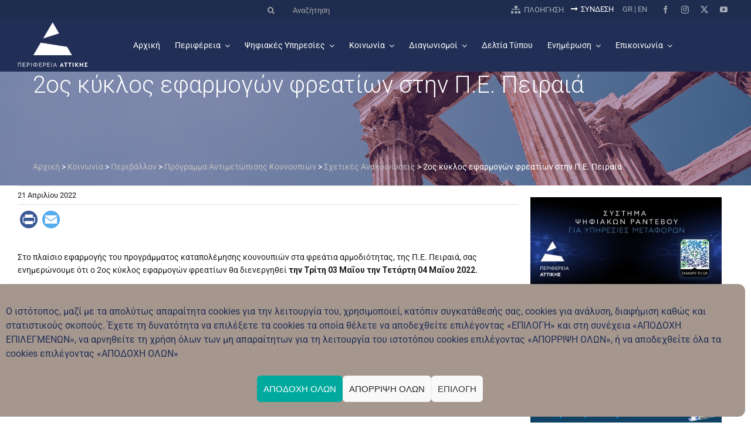

--- FILE ---
content_type: text/html; charset=UTF-8
request_url: https://www.patt.gov.gr/koinonia/perivallon/kounoupia/kounoupia_psekasmoi/2%CE%BF%CF%82-%CE%BA%CF%8D%CE%BA%CE%BB%CE%BF%CF%82-%CE%B5%CF%86%CE%B1%CF%81%CE%BC%CE%BF%CE%B3%CF%8E%CE%BD-%CF%86%CF%81%CE%B5%CE%B1%CF%84%CE%AF%CF%89%CE%BD-%CF%83%CF%84%CE%B7%CE%BD-%CF%80-%CE%B5/
body_size: 36471
content:
<!DOCTYPE html>
<html class="avada-html-layout-wide avada-html-header-position-top" lang="el" prefix="og: http://ogp.me/ns# fb: http://ogp.me/ns/fb#">
<head>
	<meta http-equiv="X-UA-Compatible" content="IE=edge" />
	<meta http-equiv="Content-Type" content="text/html; charset=utf-8"/>
	<meta name="viewport" content="width=device-width, initial-scale=1" />
	<meta name='robots' content='index, follow, max-image-preview:large, max-snippet:-1, max-video-preview:-1' />

	<!-- This site is optimized with the Yoast SEO plugin v26.7 - https://yoast.com/wordpress/plugins/seo/ -->
	<title>2ος κύκλος εφαρμογών φρεατίων στην Π.Ε. Πειραιά - Περιφέρεια Αττικής</title>
	<meta name="description" content="- 2ος κύκλος εφαρμογών φρεατίων στην Π.Ε. Πειραιά - Περιφέρεια Αττικής" />
	<link rel="canonical" href="https://www.patt.gov.gr/koinonia/perivallon/kounoupia/kounoupia_psekasmoi/2ος-κύκλος-εφαρμογών-φρεατίων-στην-π-ε/" />
	<meta property="og:locale" content="el_GR" />
	<meta property="og:type" content="article" />
	<meta property="og:title" content="2ος κύκλος εφαρμογών φρεατίων στην Π.Ε. Πειραιά - Περιφέρεια Αττικής" />
	<meta property="og:description" content="- 2ος κύκλος εφαρμογών φρεατίων στην Π.Ε. Πειραιά - Περιφέρεια Αττικής" />
	<meta property="og:url" content="https://www.patt.gov.gr/koinonia/perivallon/kounoupia/kounoupia_psekasmoi/2ος-κύκλος-εφαρμογών-φρεατίων-στην-π-ε/" />
	<meta property="og:site_name" content="Περιφέρεια Αττικής" />
	<meta property="article:publisher" content="https://www.facebook.com/PerifereiaAttikis" />
	<meta property="article:published_time" content="2022-04-21T12:00:31+00:00" />
	<meta name="author" content="venpo" />
	<meta name="twitter:card" content="summary_large_image" />
	<meta name="twitter:creator" content="@perattikis" />
	<meta name="twitter:site" content="@perattikis" />
	<meta name="twitter:label1" content="Συντάχθηκε από" />
	<meta name="twitter:data1" content="venpo" />
	<script type="application/ld+json" class="yoast-schema-graph">{"@context":"https://schema.org","@graph":[{"@type":"Article","@id":"https://www.patt.gov.gr/koinonia/perivallon/kounoupia/kounoupia_psekasmoi/2%ce%bf%cf%82-%ce%ba%cf%8d%ce%ba%ce%bb%ce%bf%cf%82-%ce%b5%cf%86%ce%b1%cf%81%ce%bc%ce%bf%ce%b3%cf%8e%ce%bd-%cf%86%cf%81%ce%b5%ce%b1%cf%84%ce%af%cf%89%ce%bd-%cf%83%cf%84%ce%b7%ce%bd-%cf%80-%ce%b5/#article","isPartOf":{"@id":"https://www.patt.gov.gr/koinonia/perivallon/kounoupia/kounoupia_psekasmoi/2%ce%bf%cf%82-%ce%ba%cf%8d%ce%ba%ce%bb%ce%bf%cf%82-%ce%b5%cf%86%ce%b1%cf%81%ce%bc%ce%bf%ce%b3%cf%8e%ce%bd-%cf%86%cf%81%ce%b5%ce%b1%cf%84%ce%af%cf%89%ce%bd-%cf%83%cf%84%ce%b7%ce%bd-%cf%80-%ce%b5/"},"author":{"name":"venpo","@id":"https://www.patt.gov.gr/#/schema/person/8e1f15fe0d09625c3676f7661ddaf594"},"headline":"2ος κύκλος εφαρμογών φρεατίων στην Π.Ε. Πειραιά","datePublished":"2022-04-21T12:00:31+00:00","mainEntityOfPage":{"@id":"https://www.patt.gov.gr/koinonia/perivallon/kounoupia/kounoupia_psekasmoi/2%ce%bf%cf%82-%ce%ba%cf%8d%ce%ba%ce%bb%ce%bf%cf%82-%ce%b5%cf%86%ce%b1%cf%81%ce%bc%ce%bf%ce%b3%cf%8e%ce%bd-%cf%86%cf%81%ce%b5%ce%b1%cf%84%ce%af%cf%89%ce%bd-%cf%83%cf%84%ce%b7%ce%bd-%cf%80-%ce%b5/"},"wordCount":18,"publisher":{"@id":"https://www.patt.gov.gr/#organization"},"articleSection":["Ανακοινώσεις Ψεκασμών Κουνουπιών"],"inLanguage":"el"},{"@type":"WebPage","@id":"https://www.patt.gov.gr/koinonia/perivallon/kounoupia/kounoupia_psekasmoi/2%ce%bf%cf%82-%ce%ba%cf%8d%ce%ba%ce%bb%ce%bf%cf%82-%ce%b5%cf%86%ce%b1%cf%81%ce%bc%ce%bf%ce%b3%cf%8e%ce%bd-%cf%86%cf%81%ce%b5%ce%b1%cf%84%ce%af%cf%89%ce%bd-%cf%83%cf%84%ce%b7%ce%bd-%cf%80-%ce%b5/","url":"https://www.patt.gov.gr/koinonia/perivallon/kounoupia/kounoupia_psekasmoi/2%ce%bf%cf%82-%ce%ba%cf%8d%ce%ba%ce%bb%ce%bf%cf%82-%ce%b5%cf%86%ce%b1%cf%81%ce%bc%ce%bf%ce%b3%cf%8e%ce%bd-%cf%86%cf%81%ce%b5%ce%b1%cf%84%ce%af%cf%89%ce%bd-%cf%83%cf%84%ce%b7%ce%bd-%cf%80-%ce%b5/","name":"2ος κύκλος εφαρμογών φρεατίων στην Π.Ε. Πειραιά - Περιφέρεια Αττικής","isPartOf":{"@id":"https://www.patt.gov.gr/#website"},"datePublished":"2022-04-21T12:00:31+00:00","description":"- 2ος κύκλος εφαρμογών φρεατίων στην Π.Ε. Πειραιά - Περιφέρεια Αττικής","breadcrumb":{"@id":"https://www.patt.gov.gr/koinonia/perivallon/kounoupia/kounoupia_psekasmoi/2%ce%bf%cf%82-%ce%ba%cf%8d%ce%ba%ce%bb%ce%bf%cf%82-%ce%b5%cf%86%ce%b1%cf%81%ce%bc%ce%bf%ce%b3%cf%8e%ce%bd-%cf%86%cf%81%ce%b5%ce%b1%cf%84%ce%af%cf%89%ce%bd-%cf%83%cf%84%ce%b7%ce%bd-%cf%80-%ce%b5/#breadcrumb"},"inLanguage":"el","potentialAction":[{"@type":"ReadAction","target":["https://www.patt.gov.gr/koinonia/perivallon/kounoupia/kounoupia_psekasmoi/2%ce%bf%cf%82-%ce%ba%cf%8d%ce%ba%ce%bb%ce%bf%cf%82-%ce%b5%cf%86%ce%b1%cf%81%ce%bc%ce%bf%ce%b3%cf%8e%ce%bd-%cf%86%cf%81%ce%b5%ce%b1%cf%84%ce%af%cf%89%ce%bd-%cf%83%cf%84%ce%b7%ce%bd-%cf%80-%ce%b5/"]}]},{"@type":"BreadcrumbList","@id":"https://www.patt.gov.gr/koinonia/perivallon/kounoupia/kounoupia_psekasmoi/2%ce%bf%cf%82-%ce%ba%cf%8d%ce%ba%ce%bb%ce%bf%cf%82-%ce%b5%cf%86%ce%b1%cf%81%ce%bc%ce%bf%ce%b3%cf%8e%ce%bd-%cf%86%cf%81%ce%b5%ce%b1%cf%84%ce%af%cf%89%ce%bd-%cf%83%cf%84%ce%b7%ce%bd-%cf%80-%ce%b5/#breadcrumb","itemListElement":[{"@type":"ListItem","position":1,"name":"Αρχική","item":"https://www.patt.gov.gr/"},{"@type":"ListItem","position":2,"name":"3. ΚΟΙΝΩΝΙΑ","item":"https://www.patt.gov.gr/category/koinonia/"},{"@type":"ListItem","position":3,"name":"3.08 ΠΕΡΙΒΑΛΛΟΝ","item":"https://www.patt.gov.gr/category/koinonia/perivallon/"},{"@type":"ListItem","position":4,"name":"ΠΡΟΓΡΑΜΜΑ ΑΝΤΙΜΕΤΩΠΙΣΗΣ ΚΟΥΝΟΥΠΙΩΝ","item":"https://www.patt.gov.gr/category/koinonia/perivallon/kounoupia/"},{"@type":"ListItem","position":5,"name":"Ανακοινώσεις Ψεκασμών Κουνουπιών","item":"https://www.patt.gov.gr/category/koinonia/perivallon/kounoupia/kounoupia_psekasmoi/"},{"@type":"ListItem","position":6,"name":"2ος κύκλος εφαρμογών φρεατίων στην Π.Ε. Πειραιά"}]},{"@type":"WebSite","@id":"https://www.patt.gov.gr/#website","url":"https://www.patt.gov.gr/","name":"Περιφέρεια Αττικής","description":"Η Περιφέρεια Αττικής περιλαμβάνει το Νομό Αττικής, έχει έδρα την Αθήνα και συνιστάται από 8 Περιφερειακές Ενότητες.","publisher":{"@id":"https://www.patt.gov.gr/#organization"},"potentialAction":[{"@type":"SearchAction","target":{"@type":"EntryPoint","urlTemplate":"https://www.patt.gov.gr/?s={search_term_string}"},"query-input":{"@type":"PropertyValueSpecification","valueRequired":true,"valueName":"search_term_string"}}],"inLanguage":"el"},{"@type":"Organization","@id":"https://www.patt.gov.gr/#organization","name":"Περιφέρεια Αττικής","url":"https://www.patt.gov.gr/","logo":{"@type":"ImageObject","inLanguage":"el","@id":"https://www.patt.gov.gr/#/schema/logo/image/","url":"https://www.patt.gov.gr/wp-content/uploads/2021/09/logo.jpg","contentUrl":"https://www.patt.gov.gr/wp-content/uploads/2021/09/logo.jpg","width":200,"height":200,"caption":"Περιφέρεια Αττικής"},"image":{"@id":"https://www.patt.gov.gr/#/schema/logo/image/"},"sameAs":["https://www.facebook.com/PerifereiaAttikis","https://x.com/perattikis","https://www.instagram.com/perifereia_attikis/","https://www.youtube.com/user/perattika"]},{"@type":"Person","@id":"https://www.patt.gov.gr/#/schema/person/8e1f15fe0d09625c3676f7661ddaf594","name":"venpo","image":{"@type":"ImageObject","inLanguage":"el","@id":"https://www.patt.gov.gr/#/schema/person/image/","url":"https://secure.gravatar.com/avatar/e078768c8ae8bd7d9161aa25db4d1578e7623cea62fae4faa158b71fb4e17869?s=96&d=mm&r=g","contentUrl":"https://secure.gravatar.com/avatar/e078768c8ae8bd7d9161aa25db4d1578e7623cea62fae4faa158b71fb4e17869?s=96&d=mm&r=g","caption":"venpo"},"url":"https://www.patt.gov.gr/author/venpo/"}]}</script>
	<!-- / Yoast SEO plugin. -->


<link rel='dns-prefetch' href='//cdn.jsdelivr.net' />
<link rel='dns-prefetch' href='//static.addtoany.com' />
<link rel="alternate" type="application/rss+xml" title="Ροή RSS &raquo; Περιφέρεια Αττικής" href="https://www.patt.gov.gr/feed/" />
								<link rel="icon" href="https://www.patt.gov.gr/wp-content/uploads/2025/03/favicon.png" type="image/png" />
		
		
		
				<link rel="alternate" title="oEmbed (JSON)" type="application/json+oembed" href="https://www.patt.gov.gr/wp-json/oembed/1.0/embed?url=https%3A%2F%2Fwww.patt.gov.gr%2Fkoinonia%2Fperivallon%2Fkounoupia%2Fkounoupia_psekasmoi%2F2%25ce%25bf%25cf%2582-%25ce%25ba%25cf%258d%25ce%25ba%25ce%25bb%25ce%25bf%25cf%2582-%25ce%25b5%25cf%2586%25ce%25b1%25cf%2581%25ce%25bc%25ce%25bf%25ce%25b3%25cf%258e%25ce%25bd-%25cf%2586%25cf%2581%25ce%25b5%25ce%25b1%25cf%2584%25ce%25af%25cf%2589%25ce%25bd-%25cf%2583%25cf%2584%25ce%25b7%25ce%25bd-%25cf%2580-%25ce%25b5%2F" />
<link rel="alternate" title="oEmbed (XML)" type="text/xml+oembed" href="https://www.patt.gov.gr/wp-json/oembed/1.0/embed?url=https%3A%2F%2Fwww.patt.gov.gr%2Fkoinonia%2Fperivallon%2Fkounoupia%2Fkounoupia_psekasmoi%2F2%25ce%25bf%25cf%2582-%25ce%25ba%25cf%258d%25ce%25ba%25ce%25bb%25ce%25bf%25cf%2582-%25ce%25b5%25cf%2586%25ce%25b1%25cf%2581%25ce%25bc%25ce%25bf%25ce%25b3%25cf%258e%25ce%25bd-%25cf%2586%25cf%2581%25ce%25b5%25ce%25b1%25cf%2584%25ce%25af%25cf%2589%25ce%25bd-%25cf%2583%25cf%2584%25ce%25b7%25ce%25bd-%25cf%2580-%25ce%25b5%2F&#038;format=xml" />
    <link rel="preconnect" href="https://fonts.googleapis.com">
    <link rel="preconnect" href="https://fonts.gstatic.com" crossorigin>
    <link href="https://fonts.googleapis.com/css2?family=Roboto:ital,wdth,wght@0,75..100,100..900;1,75..100,100..900&display=swap" rel="stylesheet">
    					<meta name="description" content="Στο πλαίσιο εφαρμογής του προγράμματος καταπολέμησης κουνουπιών στα φρεάτια αρμοδιότητας, της Π.Ε. Πειραιά, σας ενημερώνουμε ότι ο 2ος κύκλος εφαρμογών φρεατίων θα διενεργηθεί την Τρίτη 03 Μαΐου την Τετάρτη 04 Μαΐου 2022."/>
				
		<meta property="og:locale" content="el_GR"/>
		<meta property="og:type" content="article"/>
		<meta property="og:site_name" content="Περιφέρεια Αττικής"/>
		<meta property="og:title" content="2ος κύκλος εφαρμογών φρεατίων στην Π.Ε. Πειραιά - Περιφέρεια Αττικής"/>
				<meta property="og:description" content="Στο πλαίσιο εφαρμογής του προγράμματος καταπολέμησης κουνουπιών στα φρεάτια αρμοδιότητας, της Π.Ε. Πειραιά, σας ενημερώνουμε ότι ο 2ος κύκλος εφαρμογών φρεατίων θα διενεργηθεί την Τρίτη 03 Μαΐου την Τετάρτη 04 Μαΐου 2022."/>
				<meta property="og:url" content="https://www.patt.gov.gr/koinonia/perivallon/kounoupia/kounoupia_psekasmoi/2%ce%bf%cf%82-%ce%ba%cf%8d%ce%ba%ce%bb%ce%bf%cf%82-%ce%b5%cf%86%ce%b1%cf%81%ce%bc%ce%bf%ce%b3%cf%8e%ce%bd-%cf%86%cf%81%ce%b5%ce%b1%cf%84%ce%af%cf%89%ce%bd-%cf%83%cf%84%ce%b7%ce%bd-%cf%80-%ce%b5/"/>
										<meta property="article:published_time" content="2022-04-21T12:00:31+02:00"/>
							<meta property="article:modified_time" content="2022-04-21T09:00:31+02:00"/>
								<meta name="author" content="venpo"/>
								<meta property="og:image" content="https://www.patt.gov.gr/wp-content/uploads/2021/09/patt-logo.png"/>
		<meta property="og:image:width" content="154"/>
		<meta property="og:image:height" content="113"/>
		<meta property="og:image:type" content="image/png"/>
				<style id='wp-img-auto-sizes-contain-inline-css' type='text/css'>
img:is([sizes=auto i],[sizes^="auto," i]){contain-intrinsic-size:3000px 1500px}
/*# sourceURL=wp-img-auto-sizes-contain-inline-css */
</style>
<link rel='stylesheet' id='child-style-css' href='https://www.patt.gov.gr/wp-content/themes/Avada-Child-Theme/style.css?ver=6.9' type='text/css' media='all' />
<link rel='stylesheet' id='child-print-css' href='https://www.patt.gov.gr/wp-content/themes/Avada-Child-Theme/print.css?ver=6.9' type='text/css' media='print' />
<link rel='stylesheet' id='icomoon-css' href='https://www.patt.gov.gr/wp-content/themes/Avada-Child-Theme/assets/fonts/icomoon/style.css?ver=6.9' type='text/css' media='all' />
<link rel='stylesheet' id='select2css-css' href='//cdn.jsdelivr.net/npm/select2@4.1.0-rc.0/dist/css/select2.min.css?ver=1.0' type='text/css' media='all' />
<link rel='stylesheet' id='wg8-plugin-style-css' href='https://www.patt.gov.gr/wp-content/plugins/wg8-perifereia/templates/css/styles.css?ver=1.0' type='text/css' media='all' />
<link rel='stylesheet' id='contact-form-7-css' href='https://www.patt.gov.gr/wp-content/plugins/contact-form-7/includes/css/styles.css?ver=6.1.4' type='text/css' media='all' />
<link rel='stylesheet' id='editus-table-style-css' href='https://www.patt.gov.gr/wp-content/plugins/editus/public/assets/css/editus-table-edit-public.css?ver=1' type='text/css' media='all' />
<link rel='stylesheet' id='perfecty-push-css' href='https://www.patt.gov.gr/wp-content/plugins/perfecty-push-notifications/public/css/perfecty-push-public.css?ver=1.6.5' type='text/css' media='all' />
<link rel='stylesheet' id='widgetopts-styles-css' href='https://www.patt.gov.gr/wp-content/plugins/widget-options/assets/css/widget-options.css?ver=4.1.3' type='text/css' media='all' />
<link rel='stylesheet' id='wpa-style-css' href='https://www.patt.gov.gr/wp-content/plugins/wp-accessibility/css/wpa-style.css?ver=2.2.6' type='text/css' media='all' />
<style id='wpa-style-inline-css' type='text/css'>
:root { --admin-bar-top : 7px; }
/*# sourceURL=wpa-style-inline-css */
</style>
<link rel='stylesheet' id='cmplz-general-css' href='https://www.patt.gov.gr/wp-content/plugins/complianz-gdpr/assets/css/cookieblocker.min.css?ver=1765896976' type='text/css' media='all' />
<link rel='stylesheet' id='ai-core-style-css' href='https://www.patt.gov.gr/wp-content/plugins/aesop-story-engine/public/assets/css/ai-core.css?ver=1' type='text/css' media='all' />
<style id='ai-core-style-inline-css' type='text/css'>
.aesop-gallery-component .aesop-component-caption{color:#333;padding:.25rem .75rem;background:rgba(255,255,255,.8);font-size:14px}.aesop-stacked-img{background-position:50%;background-repeat:no-repeat;background-size:cover;width:100%;left:0;top:0;position:relative;overflow:hidden}.aesop-stacked-img .aesop-stacked-caption{position:absolute;bottom:20px;right:20px;z-index:0;color:#333;padding:.25rem .75rem;background:rgba(255,255,255,.8);font-size:14px;-webkit-transition:all .75s ease-in-out;transition:all .75s ease-in-out}.aesop-sequence-img-wrap .aesop-sequence-caption{padding-left:4.5rem}.aesop-sequence-img-wrap .aesop-sequence-caption:before{left:0;bottom:-4px;font-weight:700;line-height:1;padding:.6rem .75rem;border:1px solid;border-color:inherit;content:counter(sequence-counter,decimal-leading-zero);counter-increment:sequence-counter}.aesop-sequence-img-wrap .aesop-sequence-img{width:100%;max-width:1200px;display:block}.aesop-hero-gallery-wrapper{clear:both;position:relative}.aesop-hero-gallery-content{position:absolute;top:20px}.aesopicon-search-plus{position:relative}.aesopicon-search-plus:after{display:inline-block;font-family:Dashicons;font-style:normal;font-weight:400;line-height:1;-webkit-font-smoothing:antialiased;-moz-osx-font-smoothing:grayscale;content:'\f179'}.aesop-parallax-component{clear:both}.aesop-parallax-component .aesop-parallax-sc{margin:0}.aesop-content-component .aesop-content-comp-wrap{padding:1.5em 2em}@media (max-width:766px){.aesop-content-component .aesop-content-comp-wrap{padding:1em}}.aesop-content-component .aesop-content-comp-inner p{line-height:1.2em}.aesop-content-component .aesop-content-img .aesop-content-comp-inner{word-wrap:break-word;background:rgba(255,255,255,.4);padding:1rem;line-height:1.3}.aesop-content-component .aesop-content-img .aesop-content-comp-inner p{margin-bottom:0}.aesop-image-component img{-webkit-box-shadow:0 0 6px -1px rgba(0,0,0,.5);box-shadow:0 0 6px -1px rgba(0,0,0,.5)}.aesop-image-component .aesop-lightbox{text-decoration:none;display:block}.aesop-image-component .aesop-img-enlarge{margin:0 0 .5rem}.aesop-image-component .aesop-img-enlarge:hover{text-decoration:none}.aesop-image-component .aesop-img-enlarge i{position:relative;top:1px}.aesop-image-component .aesop-img-enlarge,.aesop-image-component .aesop-image-component-caption{color:#b3b3b3;font-size:12px;font-family:"Helvetica Neue",Helvetica,Arial,sans-serif}.aesop-image-component .aesop-cap-cred,.aesop-image-component .aesop-img-enlarge{color:#b3b3b3}.aesop-image-component .aesop-cap-cred{border-top:1px dotted #b3b3b3;font-size:9px}.aesop-image-component:hover{opacity:.85;filter:alpha(opacity=85);-webkit-transition:opacity .25s ease-in-out;transition:opacity .25s ease-in-out}.aesop-image-component:active img{box-shadow:none}.aesop-video-component .aesop-video-component-caption{color:#b3b3b3}.aesop-video-component .aesop-component-caption{color:#333;padding:.25rem .75rem;background:rgba(255,255,255,.8);font-size:14px}.mejs-container{width:100%;max-width:800px!important;margin-left:auto;margin-right:auto}.mejs-container+p{margin-top:1rem}.aesop-quote-component{padding:3rem 2rem}.aesop-quote-component blockquote{font-style:italic}.aesop-quote-component cite{display:block;font-size:14px}.aesop-on-genesis .aesop-quote-component blockquote:before{content:none}.aesop-story-collection{clear:both}.aesop-story-collection .aesop-story-collection-title{text-align:center;background:#fff;text-transform:uppercase;font-size:1.75rem;line-height:1.75rem;letter-spacing:.05rem;padding:.8rem 0 .6rem;margin:0;z-index:2;position:relative;-webkit-box-shadow:0 7px 7px -7px #000;box-shadow:0 7px 7px -7px #000}.aesop-story-collection .aesop-collection-item{float:left;position:relative;height:220px;overflow:hidden}.aesop-story-collection .aesop-collection-item .aesop-collection-item-link{display:table;height:100%;width:100%;color:#fff;-webkit-transition:all .25s ease-in-out;transition:all .25s ease-in-out}.aesop-story-collection .aesop-collection-item .aesop-collection-item-link:before{position:absolute;content:'';width:100%;height:100%;background:#000;opacity:.65;filter:alpha(opacity=65);z-index:1}.aesop-story-collection .aesop-collection-item .aesop-collection-item-link:hover{text-decoration:none;-webkit-transition:all .25s ease-in-out;transition:all .25s ease-in-out}.aesop-story-collection .aesop-collection-item .aesop-collection-item-link:hover:before{-webkit-transition:opacity .25s linear;transition:opacity .25s linear;opacity:0;filter:alpha(opacity=0)}.aesop-story-collection .aesop-collection-item .aesop-collection-item-link:hover .aesop-collection-item-inner{background:rgba(0,0,0,.5)}.aesop-story-collection .aesop-collection-item .aesop-collection-item-inner{display:table-cell;vertical-align:middle;width:100%;height:100%;padding:0 2.5rem;position:relative;text-align:center;z-index:1;overflow:hidden;text-shadow:0 0 3px rgba(0,0,0,.6)}.aesop-story-collection .aesop-collection-item .aesop-collection-item-inner .aesop-collection-entry-title{font-weight:800;text-transform:uppercase;color:#fff;margin:auto}.aesop-story-collection .aesop-collection-item .aesop-collection-item-inner .aesop-collection-item-excerpt{font-size:12px}.aesop-story-collection .aesop-collection-item .aesop-collection-item-inner .aesop-collection-meta{font-family:"Helvetica Neue",Helvetica,Arial,sans-serif;font-size:12px;margin-bottom:3rem;font-style:italic}.aesop-story-collection .aesop-collection-item .aesop-collection-item-img{position:absolute;width:100%;height:100%;left:0;z-index:0;background-position:center center}.aesop-story-collection .aesop-collection-splash .aesop-collection-item-link:before{content:none}.aesop-story-collection .aesop-collection-splash .aesop-collection-item-link:hover .aesop-collection-item-inner{background:0 0}.aesop-story-collection .aesop-collection-splash .aesop-collection-item-inner .aesop-collection-entry-title{color:#333;text-shadow:none}.aesop-story-collection .aesop-collection-load-more{background:#000;opacity:.65;filter:alpha(opacity=65);z-index:1;height:70px;line-height:70px;color:#fff}.jorgen-article-cover-wrap{position:fixed}.aesop-article-chapter-wrap{position:relative}.aesop-article-chapter-wrap.aesop-video-chapter .aesop-cover-title{max-width:100%;margin:0;padding-bottom:20px;top:150px;border-bottom:1px solid #fff;font-size:62px!important;color:#fff;width:90%;left:10%;position:absolute;z-index:1}.aesop-article-chapter-wrap.aesop-video-chapter .aesop-cover-title small{font-size:40px}@media (max-width:800px){.aesop-article-chapter-wrap .aesop-cover-title{font-size:52px}.aesop-article-chapter-wrap .aesop-cover-title small{font-size:42px}}@media (max-width:480px){.aesop-article-chapter-wrap .aesop-cover-title{display:block;bottom:30px;font-size:32px}.aesop-article-chapter-wrap .aesop-cover-title small{display:block;font-size:20px}}.aesop-cover-title{max-width:100%;margin:0;padding-bottom:20px;bottom:100px;border-bottom:1px solid #fff;font-size:62px!important;color:#fff;width:90%;left:10%;position:absolute;z-index:1}.aesop-cover-title small{font-size:40px}.aesop-toggle-chapter-menu{position:fixed;right:-1px;bottom:57px;height:44px;width:44px;background:#e6e6e6;border-top-left-radius:2px;border-bottom-left-radius:2px;z-index:150;-webkit-transition:right .25s ease;transition:right .25s ease}.aesop-toggle-chapter-menu:hover{background:#007aac;text-decoration:none}.aesop-toggle-chapter-menu:hover i{color:#fff}.aesop-toggle-chapter-menu i{color:#007aac}.aesop-chapter-menu-open .aesop-chapter-menu{right:0}.aesop-chapter-menu-open .aesop-toggle-chapter-menu{right:250px}.aesop-close-chapter-menu{position:absolute;top:12px;right:12px;z-index:1}.aesop-close-chapter-menu:hover{cursor:pointer}.aesop-chapter-menu{right:-250px;width:250px;top:0;position:fixed;bottom:0;background:#e6e6e6;-webkit-transition:right .25s ease;transition:right .25s ease;z-index:500;counter-reset:sequence-counter;color:#777}.aesop-chapter-menu .scroll-nav__list{margin:0;padding:0}.aesop-chapter-menu *{box-sizing:border-box;-moz-box-sizing:border-box;-webkit-box-sizing:border-box}.aesop-chapter-menu li{display:block;margin-bottom:0;position:relative;padding-left:15px;font:400 14px/28px Arial,Helvetica,sans-serif}.aesop-chapter-menu li:before{content:counter(sequence-counter,upper-roman);counter-increment:sequence-counter;position:absolute;left:0}.aesop-chapter-menu a:link,.aesop-chapter-menu .scroll-nav__link{color:#777;padding-top:5px;padding-bottom:5px}.admin-bar .aesop-chapter-menu{top:32px}.aesop-chapter-menu--inner{padding:15px}.aesop-character-component .aesop-character-float{margin:.65rem 0;width:150px;text-align:center}.aesop-character-component .aesop-character-float .aesop-character-title{vertical-align:top;font-size:12px;font-family:"Helvetica Neue",Helvetica,Arial,sans-serif;color:#b3b3b3;text-transform:uppercase;letter-spacing:.05em;display:block;text-align:center;margin:0 0 .5rem}.aesop-character-component .aesop-character-float.aesop-character-right{float:right;margin-left:1.75rem}.aesop-character-component .aesop-character-float.aesop-character-center{margin-left:auto;margin-right:auto}.aesop-character-component .aesop-character-float.aesop-character-center .aesop-character-name{text-align:center}.aesop-character-component .aesop-character-float.aesop-character-left{float:left;margin-right:1.75rem}.aesop-character-component .aesop-character-avatar{width:90%;border-radius:50%}.aesop-character-component .aesop-character-cap{font-size:12px;line-height:14px;font-family:"Helvetica Neue",Helvetica,Arial,sans-serif;color:#b3b3b3;font-style:italic;margin-top:.8rem;border-top:1px dotted #b3b3b3;padding-top:.3rem}.aesop-document-component a{font-size:12px;font-family:"Helvetica Neue",Helvetica,Arial,sans-serif;color:#b3b3b3;line-height:12px;text-decoration:none}.aesop-document-component a span{border-bottom:1px solid #e6e6e6;font-size:12px;color:gray}.aesop-document-component a span:before{content:'\f498';font-family:Dashicons;position:absolute;left:0}.aesop-timeline{position:fixed;bottom:0;left:0;right:0;z-index:10}.aesop-timeline ol{margin:0;padding:0;position:relative;background:#e6e6e6;padding:5px 10px;-webkit-box-shadow:inset 0 7px 7px -7px gray;box-shadow:inset 0 7px 7px -7px gray}.aesop-timeline ol:before,.aesop-timeline ol:after{content:" ";display:table}.aesop-timeline ol:after{clear:both}.aesop-timeline ol li{display:inline-block;margin-right:5px}.aesop-timeline ol li:last-child{margin-right:0}.aesop-timeline ol li a{text-transform:uppercase;font-size:14px;color:inherit;padding:2px 10px 8px;display:block;position:relative}.aesop-timeline ol li a:after{content:'';height:20px;border-right:1px solid #666;width:1px;position:absolute;left:50%;bottom:-10px}.aesop-timeline ol li.active a{color:#428bca}.aesop-timeline ol li.active a:after{border-right-color:#428bca}
/*# sourceURL=ai-core-style-inline-css */
</style>
<link rel='stylesheet' id='ai-lightbox-style-css' href='https://www.patt.gov.gr/wp-content/plugins/aesop-story-engine/public/assets/css/lightbox.css?ver=1' type='text/css' media='all' />
<link rel='stylesheet' id='newsletter-css' href='https://www.patt.gov.gr/wp-content/plugins/newsletter/style.css?ver=9.1.0' type='text/css' media='all' />
<link rel='stylesheet' id='addtoany-css' href='https://www.patt.gov.gr/wp-content/plugins/add-to-any/addtoany.min.css?ver=1.16' type='text/css' media='all' />
<link rel='stylesheet' id='fusion-dynamic-css-css' href='https://www.patt.gov.gr/wp-content/uploads/fusion-styles/83456a6c6ebfc61e25236fd98ab96254.min.css?ver=3.14.2' type='text/css' media='all' />
<script type="text/javascript" src="https://www.patt.gov.gr/wp-includes/js/jquery/jquery.min.js?ver=3.7.1" id="jquery-core-js"></script>
<script type="text/javascript" src="https://www.patt.gov.gr/wp-content/themes/Avada-Child-Theme/js/init.js?ver=6.9" id="pattinit-js"></script>
<script type="text/javascript" src="https://www.patt.gov.gr/wp-content/themes/Avada-Child-Theme/js/script.js?ver=6.9" id="pattmap-js"></script>
<script type="text/javascript" src="//cdn.jsdelivr.net/npm/select2@4.1.0-rc.0/dist/js/select2.min.js?ver=6.9" id="select2-js"></script>
<script type="text/javascript" src="https://www.patt.gov.gr/wp-content/plugins/wg8-perifereia/templates/js/wg8-advanced-search-form.js?ver=6.9" id="wg8-plugin-script-js"></script>
<script type="text/javascript" src="https://www.patt.gov.gr/wp-content/plugins/wg8-perifereia/templates/js/wg8-add-target-to-banners.js?ver=6.9" id="wg8-add-target-to-banners-js"></script>
<script type="text/javascript" id="addtoany-core-js-before">
/* <![CDATA[ */
window.a2a_config=window.a2a_config||{};a2a_config.callbacks=[];a2a_config.overlays=[];a2a_config.templates={};a2a_localize = {
	Share: "Μοιραστείτε",
	Save: "Αποθήκευση",
	Subscribe: "Εγγραφείτε",
	Email: "Email",
	Bookmark: "Προσθήκη στα Αγαπημένα",
	ShowAll: "Προβολή όλων",
	ShowLess: "Προβολή λιγότερων",
	FindServices: "Αναζήτηση υπηρεσίας(ιών)",
	FindAnyServiceToAddTo: "Άμεση προσθήκη κάθε υπηρεσίας",
	PoweredBy: "Powered by",
	ShareViaEmail: "Μοιραστείτε μέσω e-mail",
	SubscribeViaEmail: "Εγγραφείτε μέσω e-mail",
	BookmarkInYourBrowser: "Προσθήκη στα Αγαπημένα μέσα από τον σελιδοδείκτη σας",
	BookmarkInstructions: "Πατήστε Ctrl+D or \u2318+D για να προσθέσετε τη σελίδα στα Αγαπημένα σας",
	AddToYourFavorites: "Προσθήκη στα Αγαπημένα",
	SendFromWebOrProgram: "Αποστολή από οποιοδήποτε e-mail διεύθυνση ή e-mail πρόγραμμα",
	EmailProgram: "E-mail πρόγραμμα",
	More: "Περισσότερα &#8230;",
	ThanksForSharing: "Ευχαριστώ για την κοινοποίηση!",
	ThanksForFollowing: "Ευχαριστώ που με ακολουθείτε!"
};

a2a_config.icon_color="transparent";

//# sourceURL=addtoany-core-js-before
/* ]]> */
</script>
<script type="text/javascript" defer src="https://static.addtoany.com/menu/page.js" id="addtoany-core-js"></script>
<script type="text/javascript" defer src="https://www.patt.gov.gr/wp-content/plugins/add-to-any/addtoany.min.js?ver=1.1" id="addtoany-jquery-js"></script>
<link rel="https://api.w.org/" href="https://www.patt.gov.gr/wp-json/" /><link rel="alternate" title="JSON" type="application/json" href="https://www.patt.gov.gr/wp-json/wp/v2/posts/147358" /><link rel="EditURI" type="application/rsd+xml" title="RSD" href="https://www.patt.gov.gr/xmlrpc.php?rsd" />
<meta name="generator" content="WordPress 6.9" />
<link rel='shortlink' href='https://www.patt.gov.gr/?p=147358' />
<style type="text/css">
#wpadminbar .quicklinks #wp-admin-bar-tikemp_impresonate_user ul li .ab-item{height:auto}#wpadminbar .quicklinks #wp-admin-bar-tikemp_impresonate_user #tikemp_username{height:22px;font-size:13px !important;padding:2px;width:145px;border-radius:2px !important;float:left;box-sizing:border-box !important;line-height: 10px;}#tikemp_search{width:auto;box-sizing:border-box}#tikemp_search_submit{height:22px;padding:2px;line-height:1.1;font-size:13px !important;border:0 !important;float:right;background-color:#fff !important;border-radius:2px !important;width:74px;box-sizing:border-box;color:#000 !important;}#tikemp_usearch_result{width:100%;max-height: 320px;overflow-y: auto;margin-top:10px;float:left;}#tikemp_usearch_form{width: 226px}#tikemp_recent_users{width:100%;float:left;}form#tikemp_usearch_form input[type="text"]{background-color:#fff !important;}#tikemp_settings_wrap{width: 100%;float:left;border-top:1px solid #ccc;}#wpadminbar .quicklinks .menupop ul li a, #wpadminbar .quicklinks .menupop.hover ul li a {color: #b4b9be;}
</style>
	<script>
		var tikemp_ajax_url = "https://www.patt.gov.gr/wp-admin/admin-ajax.php";
	</script>
	<style type="text/css">
.feedzy-rss-link-icon:after {
	content: url("https://www.patt.gov.gr/wp-content/plugins/feedzy-rss-feeds/img/external-link.png");
	margin-left: 3px;
}
</style>
		<script>
	window.PerfectyPushOptions = {
		path: "https://www.patt.gov.gr/wp-content/plugins/perfecty-push-notifications/public/js",
		dialogTitle: "Εγγραφείτε στις ενημερώσεις της Περιφέρειας Αττικής",
		dialogSubmit: "Ναι",
		dialogCancel: "Όχι τώρα",
		settingsTitle: "Προτιμήσεις ειδοποιήσεων",
		settingsOptIn: "Θέλω να ενημερώνομαι για τα νέα της Περιφέρειας Αττικής",
		settingsUpdateError: "Could not change the preference, try again",
		serverUrl: "https://www.patt.gov.gr/wp-json/perfecty-push",
		vapidPublicKey: "BCI0Bq6sRk4t8l_Wf_pDHwuO_2AKpTVj0tOhQY26qyhQkKxf3rPhsJDwNsAbPKu3aHAxs8ogydjoDW1e6DMih6k",
		token: "5d5dbe5472",
		tokenHeader: "X-WP-Nonce",
		enabled: true,
		unregisterConflicts: false,
		serviceWorkerScope: "/perfecty/push",
		loggerLevel: "error",
		loggerVerbose: false,
		hideBellAfterSubscribe: false,
		askPermissionsDirectly: false,
		unregisterConflictsExpression: "(OneSignalSDKWorker|wonderpush-worker-loader|webpushr-sw|subscribers-com\/firebase-messaging-sw|gravitec-net-web-push-notifications|push_notification_sw)",
		promptIconUrl: "https://www.patt.gov.gr/wp-content/uploads/2021/08/cropped-favicon.png",
		visitsToDisplayPrompt: 0	}
</script>
			<style>.cmplz-hidden {
					display: none !important;
				}</style><style type="text/css" id="css-fb-visibility">@media screen and (max-width: 640px){.fusion-no-small-visibility{display:none !important;}body .sm-text-align-center{text-align:center !important;}body .sm-text-align-left{text-align:left !important;}body .sm-text-align-right{text-align:right !important;}body .sm-text-align-justify{text-align:justify !important;}body .sm-flex-align-center{justify-content:center !important;}body .sm-flex-align-flex-start{justify-content:flex-start !important;}body .sm-flex-align-flex-end{justify-content:flex-end !important;}body .sm-mx-auto{margin-left:auto !important;margin-right:auto !important;}body .sm-ml-auto{margin-left:auto !important;}body .sm-mr-auto{margin-right:auto !important;}body .fusion-absolute-position-small{position:absolute;width:100%;}.awb-sticky.awb-sticky-small{ position: sticky; top: var(--awb-sticky-offset,0); }}@media screen and (min-width: 641px) and (max-width: 1024px){.fusion-no-medium-visibility{display:none !important;}body .md-text-align-center{text-align:center !important;}body .md-text-align-left{text-align:left !important;}body .md-text-align-right{text-align:right !important;}body .md-text-align-justify{text-align:justify !important;}body .md-flex-align-center{justify-content:center !important;}body .md-flex-align-flex-start{justify-content:flex-start !important;}body .md-flex-align-flex-end{justify-content:flex-end !important;}body .md-mx-auto{margin-left:auto !important;margin-right:auto !important;}body .md-ml-auto{margin-left:auto !important;}body .md-mr-auto{margin-right:auto !important;}body .fusion-absolute-position-medium{position:absolute;width:100%;}.awb-sticky.awb-sticky-medium{ position: sticky; top: var(--awb-sticky-offset,0); }}@media screen and (min-width: 1025px){.fusion-no-large-visibility{display:none !important;}body .lg-text-align-center{text-align:center !important;}body .lg-text-align-left{text-align:left !important;}body .lg-text-align-right{text-align:right !important;}body .lg-text-align-justify{text-align:justify !important;}body .lg-flex-align-center{justify-content:center !important;}body .lg-flex-align-flex-start{justify-content:flex-start !important;}body .lg-flex-align-flex-end{justify-content:flex-end !important;}body .lg-mx-auto{margin-left:auto !important;margin-right:auto !important;}body .lg-ml-auto{margin-left:auto !important;}body .lg-mr-auto{margin-right:auto !important;}body .fusion-absolute-position-large{position:absolute;width:100%;}.awb-sticky.awb-sticky-large{ position: sticky; top: var(--awb-sticky-offset,0); }}</style>		<script type="text/javascript">
			var doc = document.documentElement;
			doc.setAttribute( 'data-useragent', navigator.userAgent );
		</script>
		
	<style id='global-styles-inline-css' type='text/css'>
:root{--wp--preset--aspect-ratio--square: 1;--wp--preset--aspect-ratio--4-3: 4/3;--wp--preset--aspect-ratio--3-4: 3/4;--wp--preset--aspect-ratio--3-2: 3/2;--wp--preset--aspect-ratio--2-3: 2/3;--wp--preset--aspect-ratio--16-9: 16/9;--wp--preset--aspect-ratio--9-16: 9/16;--wp--preset--color--black: #000000;--wp--preset--color--cyan-bluish-gray: #abb8c3;--wp--preset--color--white: #ffffff;--wp--preset--color--pale-pink: #f78da7;--wp--preset--color--vivid-red: #cf2e2e;--wp--preset--color--luminous-vivid-orange: #ff6900;--wp--preset--color--luminous-vivid-amber: #fcb900;--wp--preset--color--light-green-cyan: #7bdcb5;--wp--preset--color--vivid-green-cyan: #00d084;--wp--preset--color--pale-cyan-blue: #8ed1fc;--wp--preset--color--vivid-cyan-blue: #0693e3;--wp--preset--color--vivid-purple: #9b51e0;--wp--preset--color--awb-color-1: rgba(255,255,255,1);--wp--preset--color--awb-color-2: rgba(246,246,246,1);--wp--preset--color--awb-color-3: rgba(160,206,78,1);--wp--preset--color--awb-color-4: rgba(165,151,141,1);--wp--preset--color--awb-color-5: rgba(116,116,116,1);--wp--preset--color--awb-color-6: rgba(68,68,68,1);--wp--preset--color--awb-color-7: rgba(51,51,51,1);--wp--preset--color--awb-color-8: rgba(33,47,86,1);--wp--preset--color--awb-color-custom-10: rgba(226,226,226,1);--wp--preset--color--awb-color-custom-11: rgba(101,188,123,1);--wp--preset--color--awb-color-custom-12: rgba(224,222,222,1);--wp--preset--color--awb-color-custom-13: rgba(242,243,245,1);--wp--preset--color--awb-color-custom-14: rgba(249,249,251,1);--wp--preset--color--awb-color-custom-15: rgba(235,234,234,1);--wp--preset--color--awb-color-custom-16: rgba(191,191,191,1);--wp--preset--color--awb-color-custom-17: rgba(140,137,137,1);--wp--preset--color--awb-color-custom-18: rgba(33,41,52,1);--wp--preset--gradient--vivid-cyan-blue-to-vivid-purple: linear-gradient(135deg,rgb(6,147,227) 0%,rgb(155,81,224) 100%);--wp--preset--gradient--light-green-cyan-to-vivid-green-cyan: linear-gradient(135deg,rgb(122,220,180) 0%,rgb(0,208,130) 100%);--wp--preset--gradient--luminous-vivid-amber-to-luminous-vivid-orange: linear-gradient(135deg,rgb(252,185,0) 0%,rgb(255,105,0) 100%);--wp--preset--gradient--luminous-vivid-orange-to-vivid-red: linear-gradient(135deg,rgb(255,105,0) 0%,rgb(207,46,46) 100%);--wp--preset--gradient--very-light-gray-to-cyan-bluish-gray: linear-gradient(135deg,rgb(238,238,238) 0%,rgb(169,184,195) 100%);--wp--preset--gradient--cool-to-warm-spectrum: linear-gradient(135deg,rgb(74,234,220) 0%,rgb(151,120,209) 20%,rgb(207,42,186) 40%,rgb(238,44,130) 60%,rgb(251,105,98) 80%,rgb(254,248,76) 100%);--wp--preset--gradient--blush-light-purple: linear-gradient(135deg,rgb(255,206,236) 0%,rgb(152,150,240) 100%);--wp--preset--gradient--blush-bordeaux: linear-gradient(135deg,rgb(254,205,165) 0%,rgb(254,45,45) 50%,rgb(107,0,62) 100%);--wp--preset--gradient--luminous-dusk: linear-gradient(135deg,rgb(255,203,112) 0%,rgb(199,81,192) 50%,rgb(65,88,208) 100%);--wp--preset--gradient--pale-ocean: linear-gradient(135deg,rgb(255,245,203) 0%,rgb(182,227,212) 50%,rgb(51,167,181) 100%);--wp--preset--gradient--electric-grass: linear-gradient(135deg,rgb(202,248,128) 0%,rgb(113,206,126) 100%);--wp--preset--gradient--midnight: linear-gradient(135deg,rgb(2,3,129) 0%,rgb(40,116,252) 100%);--wp--preset--font-size--small: 10.5px;--wp--preset--font-size--medium: 20px;--wp--preset--font-size--large: 21px;--wp--preset--font-size--x-large: 42px;--wp--preset--font-size--normal: 14px;--wp--preset--font-size--xlarge: 28px;--wp--preset--font-size--huge: 42px;--wp--preset--spacing--20: 0.44rem;--wp--preset--spacing--30: 0.67rem;--wp--preset--spacing--40: 1rem;--wp--preset--spacing--50: 1.5rem;--wp--preset--spacing--60: 2.25rem;--wp--preset--spacing--70: 3.38rem;--wp--preset--spacing--80: 5.06rem;--wp--preset--shadow--natural: 6px 6px 9px rgba(0, 0, 0, 0.2);--wp--preset--shadow--deep: 12px 12px 50px rgba(0, 0, 0, 0.4);--wp--preset--shadow--sharp: 6px 6px 0px rgba(0, 0, 0, 0.2);--wp--preset--shadow--outlined: 6px 6px 0px -3px rgb(255, 255, 255), 6px 6px rgb(0, 0, 0);--wp--preset--shadow--crisp: 6px 6px 0px rgb(0, 0, 0);}:where(.is-layout-flex){gap: 0.5em;}:where(.is-layout-grid){gap: 0.5em;}body .is-layout-flex{display: flex;}.is-layout-flex{flex-wrap: wrap;align-items: center;}.is-layout-flex > :is(*, div){margin: 0;}body .is-layout-grid{display: grid;}.is-layout-grid > :is(*, div){margin: 0;}:where(.wp-block-columns.is-layout-flex){gap: 2em;}:where(.wp-block-columns.is-layout-grid){gap: 2em;}:where(.wp-block-post-template.is-layout-flex){gap: 1.25em;}:where(.wp-block-post-template.is-layout-grid){gap: 1.25em;}.has-black-color{color: var(--wp--preset--color--black) !important;}.has-cyan-bluish-gray-color{color: var(--wp--preset--color--cyan-bluish-gray) !important;}.has-white-color{color: var(--wp--preset--color--white) !important;}.has-pale-pink-color{color: var(--wp--preset--color--pale-pink) !important;}.has-vivid-red-color{color: var(--wp--preset--color--vivid-red) !important;}.has-luminous-vivid-orange-color{color: var(--wp--preset--color--luminous-vivid-orange) !important;}.has-luminous-vivid-amber-color{color: var(--wp--preset--color--luminous-vivid-amber) !important;}.has-light-green-cyan-color{color: var(--wp--preset--color--light-green-cyan) !important;}.has-vivid-green-cyan-color{color: var(--wp--preset--color--vivid-green-cyan) !important;}.has-pale-cyan-blue-color{color: var(--wp--preset--color--pale-cyan-blue) !important;}.has-vivid-cyan-blue-color{color: var(--wp--preset--color--vivid-cyan-blue) !important;}.has-vivid-purple-color{color: var(--wp--preset--color--vivid-purple) !important;}.has-black-background-color{background-color: var(--wp--preset--color--black) !important;}.has-cyan-bluish-gray-background-color{background-color: var(--wp--preset--color--cyan-bluish-gray) !important;}.has-white-background-color{background-color: var(--wp--preset--color--white) !important;}.has-pale-pink-background-color{background-color: var(--wp--preset--color--pale-pink) !important;}.has-vivid-red-background-color{background-color: var(--wp--preset--color--vivid-red) !important;}.has-luminous-vivid-orange-background-color{background-color: var(--wp--preset--color--luminous-vivid-orange) !important;}.has-luminous-vivid-amber-background-color{background-color: var(--wp--preset--color--luminous-vivid-amber) !important;}.has-light-green-cyan-background-color{background-color: var(--wp--preset--color--light-green-cyan) !important;}.has-vivid-green-cyan-background-color{background-color: var(--wp--preset--color--vivid-green-cyan) !important;}.has-pale-cyan-blue-background-color{background-color: var(--wp--preset--color--pale-cyan-blue) !important;}.has-vivid-cyan-blue-background-color{background-color: var(--wp--preset--color--vivid-cyan-blue) !important;}.has-vivid-purple-background-color{background-color: var(--wp--preset--color--vivid-purple) !important;}.has-black-border-color{border-color: var(--wp--preset--color--black) !important;}.has-cyan-bluish-gray-border-color{border-color: var(--wp--preset--color--cyan-bluish-gray) !important;}.has-white-border-color{border-color: var(--wp--preset--color--white) !important;}.has-pale-pink-border-color{border-color: var(--wp--preset--color--pale-pink) !important;}.has-vivid-red-border-color{border-color: var(--wp--preset--color--vivid-red) !important;}.has-luminous-vivid-orange-border-color{border-color: var(--wp--preset--color--luminous-vivid-orange) !important;}.has-luminous-vivid-amber-border-color{border-color: var(--wp--preset--color--luminous-vivid-amber) !important;}.has-light-green-cyan-border-color{border-color: var(--wp--preset--color--light-green-cyan) !important;}.has-vivid-green-cyan-border-color{border-color: var(--wp--preset--color--vivid-green-cyan) !important;}.has-pale-cyan-blue-border-color{border-color: var(--wp--preset--color--pale-cyan-blue) !important;}.has-vivid-cyan-blue-border-color{border-color: var(--wp--preset--color--vivid-cyan-blue) !important;}.has-vivid-purple-border-color{border-color: var(--wp--preset--color--vivid-purple) !important;}.has-vivid-cyan-blue-to-vivid-purple-gradient-background{background: var(--wp--preset--gradient--vivid-cyan-blue-to-vivid-purple) !important;}.has-light-green-cyan-to-vivid-green-cyan-gradient-background{background: var(--wp--preset--gradient--light-green-cyan-to-vivid-green-cyan) !important;}.has-luminous-vivid-amber-to-luminous-vivid-orange-gradient-background{background: var(--wp--preset--gradient--luminous-vivid-amber-to-luminous-vivid-orange) !important;}.has-luminous-vivid-orange-to-vivid-red-gradient-background{background: var(--wp--preset--gradient--luminous-vivid-orange-to-vivid-red) !important;}.has-very-light-gray-to-cyan-bluish-gray-gradient-background{background: var(--wp--preset--gradient--very-light-gray-to-cyan-bluish-gray) !important;}.has-cool-to-warm-spectrum-gradient-background{background: var(--wp--preset--gradient--cool-to-warm-spectrum) !important;}.has-blush-light-purple-gradient-background{background: var(--wp--preset--gradient--blush-light-purple) !important;}.has-blush-bordeaux-gradient-background{background: var(--wp--preset--gradient--blush-bordeaux) !important;}.has-luminous-dusk-gradient-background{background: var(--wp--preset--gradient--luminous-dusk) !important;}.has-pale-ocean-gradient-background{background: var(--wp--preset--gradient--pale-ocean) !important;}.has-electric-grass-gradient-background{background: var(--wp--preset--gradient--electric-grass) !important;}.has-midnight-gradient-background{background: var(--wp--preset--gradient--midnight) !important;}.has-small-font-size{font-size: var(--wp--preset--font-size--small) !important;}.has-medium-font-size{font-size: var(--wp--preset--font-size--medium) !important;}.has-large-font-size{font-size: var(--wp--preset--font-size--large) !important;}.has-x-large-font-size{font-size: var(--wp--preset--font-size--x-large) !important;}
/*# sourceURL=global-styles-inline-css */
</style>
</head>

<body data-rsssl=1 data-cmplz=1 class="wp-singular post-template-default single single-post postid-147358 single-format-standard wp-theme-Avada wp-child-theme-Avada-Child-Theme browser-chrome os-mac aesop-core aesop-on-avada-child wg8-inside-pages has-sidebar fusion-image-hovers fusion-pagination-sizing fusion-button_type-flat fusion-button_span-no fusion-button_gradient-linear avada-image-rollover-circle-yes avada-image-rollover-yes avada-image-rollover-direction-top fusion-body ltr fusion-sticky-header no-mobile-sticky-header no-mobile-slidingbar no-mobile-totop fusion-disable-outline fusion-sub-menu-fade mobile-logo-pos-left layout-wide-mode avada-has-boxed-modal-shadow-none layout-scroll-offset-full avada-has-zero-margin-offset-top fusion-top-header menu-text-align-center mobile-menu-design-modern fusion-hide-pagination-text fusion-header-layout-v1 avada-responsive avada-footer-fx-none avada-menu-highlight-style-bar fusion-search-form-clean fusion-main-menu-search-dropdown fusion-avatar-square avada-dropdown-styles avada-blog-layout-grid avada-blog-archive-layout-large alternate avada-header-shadow-no avada-menu-icon-position-left avada-has-megamenu-shadow avada-has-mainmenu-dropdown-divider avada-has-pagetitle-bg-full avada-has-pagetitle-bg-parallax avada-has-titlebar-bar_and_content avada-has-pagination-padding avada-flyout-menu-direction-fade avada-ec-views-v1" data-awb-post-id="147358">
		<a class="skip-link screen-reader-text" href="#content">Μετάβαση στο περιεχόμενο</a>

	<div id="boxed-wrapper">
		
		<div id="wrapper" class="fusion-wrapper">
			<div id="home" style="position:relative;top:-1px;"></div>
												<div class="fusion-tb-header"><div class="fusion-fullwidth fullwidth-box fusion-builder-row-1 fusion-flex-container nonhundred-percent-fullwidth non-hundred-percent-height-scrolling fusion-no-small-visibility fusion-no-medium-visibility fusion-custom-z-index" style="--link_hover_color: #a5978d;--link_color: #ffffff;--awb-border-radius-top-left:0px;--awb-border-radius-top-right:0px;--awb-border-radius-bottom-right:0px;--awb-border-radius-bottom-left:0px;--awb-z-index:20001;--awb-padding-top:1px;--awb-padding-bottom:3px;--awb-background-color:#1e2c4f;--awb-flex-wrap:wrap;" id="top-bar" ><div class="fusion-builder-row fusion-row fusion-flex-align-items-center fusion-flex-justify-content-flex-end fusion-flex-content-wrap" style="max-width:calc( 1370px + 15px );margin-left: calc(-15px / 2 );margin-right: calc(-15px / 2 );"><div class="fusion-layout-column fusion_builder_column fusion-builder-column-0 fusion-flex-column fusion-flex-align-self-center wg8-top-bar-search" style="--awb-bg-size:cover;--awb-width-large:auto;--awb-margin-top-large:0px;--awb-spacing-right-large:7.5px;--awb-margin-bottom-large:0px;--awb-spacing-left-large:7.5px;--awb-width-medium:100%;--awb-order-medium:0;--awb-spacing-right-medium:7.5px;--awb-spacing-left-medium:7.5px;--awb-width-small:100%;--awb-order-small:0;--awb-spacing-right-small:7.5px;--awb-spacing-left-small:7.5px;" id="wg8_top_bar_search_container"><div class="fusion-column-wrapper fusion-column-has-shadow fusion-flex-justify-content-center fusion-content-layout-column"><div class="fusion-search-element fusion-search-element-1 fusion-search-form-clean">		<form role="search" class="searchform fusion-search-form  fusion-live-search fusion-search-form-clean" method="get" action="https://www.patt.gov.gr/">
			<div class="fusion-search-form-content">

				
				<div class="fusion-search-field search-field">
					<label><span class="screen-reader-text">Αναζήτηση για:</span>
													<input type="search" class="s fusion-live-search-input" name="s" id="fusion-live-search-input-0" autocomplete="off" placeholder="Αναζήτηση" required aria-required="true" aria-label="Αναζήτηση"/>
											</label>
				</div>
				<div class="fusion-search-button search-button">
					<input type="submit" class="fusion-search-submit searchsubmit" aria-label="Αναζήτηση" value="&#xf002;" />
										<div class="fusion-slider-loading"></div>
									</div>

				<input type="hidden" name="post_type[]" value="any" /><input type="hidden" name="search_limit_to_post_titles" value="0" /><input type="hidden" name="add_woo_product_skus" value="0" /><input type="hidden" name="live_min_character" value="3" /><input type="hidden" name="live_posts_per_page" value="50" /><input type="hidden" name="live_search_display_featured_image" value="0" /><input type="hidden" name="live_search_display_post_type" value="0" /><input type="hidden" name="fs" value="1" />
			</div>


							<div class="fusion-search-results-wrapper"><div class="fusion-search-results"></div></div>
			
		</form>
		</div></div></div><div class="fusion-layout-column fusion_builder_column fusion-builder-column-1 fusion-flex-column fusion-flex-align-self-center" style="--awb-bg-size:cover;--awb-width-large:auto;--awb-margin-top-large:0px;--awb-spacing-right-large:7.5px;--awb-margin-bottom-large:0px;--awb-spacing-left-large:7.5px;--awb-width-medium:100%;--awb-order-medium:0;--awb-spacing-right-medium:7.5px;--awb-spacing-left-medium:7.5px;--awb-width-small:100%;--awb-order-small:0;--awb-spacing-right-small:7.5px;--awb-spacing-left-small:7.5px;" id="wg8-menu-column"><div class="fusion-column-wrapper fusion-column-has-shadow fusion-flex-justify-content-center fusion-content-layout-column"><nav class="awb-menu awb-menu_row awb-menu_em-hover mobile-mode-collapse-to-button awb-menu_icons-left awb-menu_dc-yes mobile-trigger-fullwidth-off awb-menu_mobile-toggle awb-menu_indent-left mobile-size-column-relative loading mega-menu-loading awb-menu_desktop awb-menu_dropdown awb-menu_expand-right awb-menu_transition-fade" style="--awb-font-size:13px;--awb-text-transform:none;--awb-gap:10px;--awb-align-items:center;--awb-color:#a4acb7;--awb-active-color:#ffffff;--awb-submenu-text-transform:none;--awb-icons-size:13;--awb-icons-color:#a4acb7;--awb-icons-hover-color:#ffffff;--awb-main-justify-content:flex-start;--awb-mobile-justify:flex-start;--awb-mobile-caret-left:auto;--awb-mobile-caret-right:0;--awb-fusion-font-family-typography:&quot;Roboto&quot;;--awb-fusion-font-style-typography:normal;--awb-fusion-font-weight-typography:400;--awb-fusion-font-family-submenu-typography:inherit;--awb-fusion-font-style-submenu-typography:normal;--awb-fusion-font-weight-submenu-typography:400;--awb-fusion-font-family-mobile-typography:inherit;--awb-fusion-font-style-mobile-typography:normal;--awb-fusion-font-weight-mobile-typography:400;" aria-label="Top Bar Menu" data-breakpoint="0" data-count="0" data-transition-type="fade" data-transition-time="300" data-expand="right"><ul id="menu-top-bar-menu" class="fusion-menu awb-menu__main-ul awb-menu__main-ul_row"><li  id="menu-item-127332"  class="menu-item menu-item-type-post_type menu-item-object-page menu-item-127332 awb-menu__li awb-menu__main-li awb-menu__main-li_regular"  data-item-id="127332"><span class="awb-menu__main-background-default awb-menu__main-background-default_fade"></span><span class="awb-menu__main-background-active awb-menu__main-background-active_fade"></span><a  href="https://www.patt.gov.gr/sitemap/" class="awb-menu__main-a awb-menu__main-a_regular fusion-flex-link"><span class="awb-menu__i awb-menu__i_main fusion-megamenu-icon"><i class="glyphicon fa-sitemap fas" aria-hidden="true"></i></span><span class="menu-text">ΠΛΟΗΓΗΣΗ</span></a></li><li class="wg8-topbar-menu-item"><a href="https://www.patt.gov.gr/wp-login.php?redirect_to=https%3A%2F%2Fwww.patt.gov.gr%2Fkoinonia%2Fperivallon%2Fkounoupia%2Fkounoupia_psekasmoi%2F2%25ce%25bf%25cf%2582-%25ce%25ba%25cf%258d%25ce%25ba%25ce%25bb%25ce%25bf%25cf%2582-%25ce%25b5%25cf%2586%25ce%25b1%25cf%2581%25ce%25bc%25ce%25bf%25ce%25b3%25cf%258e%25ce%25bd-%25cf%2586%25cf%2581%25ce%25b5%25ce%25b1%25cf%2584%25ce%25af%25cf%2589%25ce%25bd-%25cf%2583%25cf%2584%25ce%25b7%25ce%25bd-%25cf%2580-%25ce%25b5%2F"><i class="glyphicon fa-long-arrow-alt-right fas" aria-hidden="true"></i>ΣΥΝΔΕΣΗ</a></li></ul></nav></div></div><div class="fusion-layout-column fusion_builder_column fusion-builder-column-2 fusion-flex-column fusion-flex-align-self-center wg8-top-bar-language" style="--awb-bg-size:cover;--awb-width-large:auto;--awb-margin-top-large:0px;--awb-spacing-right-large:7.5px;--awb-margin-bottom-large:0px;--awb-spacing-left-large:7.5px;--awb-width-medium:100%;--awb-order-medium:0;--awb-spacing-right-medium:7.5px;--awb-spacing-left-medium:7.5px;--awb-width-small:100%;--awb-order-small:0;--awb-spacing-right-small:7.5px;--awb-spacing-left-small:7.5px;" id="wg8-language-column"><div class="fusion-column-wrapper fusion-column-has-shadow fusion-flex-justify-content-center fusion-content-layout-column"><div class="fusion-text fusion-text-1" style="--awb-content-alignment:right;--awb-font-size:13px;--awb-text-color:#a4acb7;"><p><a href="/">GR</a> | <a href="/en">EN</a></p>
</div></div></div><div class="fusion-layout-column fusion_builder_column fusion-builder-column-3 fusion-flex-column fusion-flex-align-self-center" style="--awb-bg-size:cover;--awb-width-large:auto;--awb-margin-top-large:0px;--awb-spacing-right-large:7.5px;--awb-margin-bottom-large:0px;--awb-spacing-left-large:7.5px;--awb-width-medium:100%;--awb-order-medium:0;--awb-spacing-right-medium:7.5px;--awb-spacing-left-medium:7.5px;--awb-width-small:100%;--awb-order-small:0;--awb-spacing-right-small:7.5px;--awb-spacing-left-small:7.5px;" id="wg8-social-icons-column"><div class="fusion-column-wrapper fusion-column-has-shadow fusion-flex-justify-content-center fusion-content-layout-column"><div class="fusion-social-links fusion-social-links-1 wg8-top-bar-social-icons" style="--awb-margin-top:0px;--awb-margin-right:0px;--awb-margin-bottom:0px;--awb-margin-left:0px;--awb-alignment:right;--awb-box-border-top:0px;--awb-box-border-right:0px;--awb-box-border-bottom:0px;--awb-box-border-left:0px;--awb-icon-colors-hover:rgba(158,160,164,0.8);--awb-box-colors-hover:rgba(242,243,245,0.8);--awb-box-border-color:var(--awb-color3);--awb-box-border-color-hover:var(--awb-color4);"><div class="fusion-social-networks color-type-custom"><div class="fusion-social-networks-wrapper"><a class="fusion-social-network-icon fusion-tooltip fusion-facebook awb-icon-facebook" style="color:#a4acb7;font-size:13px;" title="Facebook" aria-label="facebook" target="_blank" rel="noopener noreferrer" href="https://www.facebook.com/PerifereiaAttikis"></a><a class="fusion-social-network-icon fusion-tooltip fusion-instagram awb-icon-instagram" style="color:#a4acb7;font-size:13px;" title="Instagram" aria-label="instagram" target="_blank" rel="noopener noreferrer" href="https://www.instagram.com/perifereia_attikis/"></a><a class="fusion-social-network-icon fusion-tooltip fusion-twitter awb-icon-twitter" style="color:#a4acb7;font-size:13px;" title="X" aria-label="twitter" target="_blank" rel="noopener noreferrer" href="https://twitter.com/perattikis"></a><a class="fusion-social-network-icon fusion-tooltip fusion-youtube awb-icon-youtube" style="color:#a4acb7;font-size:13px;" title="YouTube" aria-label="youtube" target="_blank" rel="noopener noreferrer" href="https://www.youtube.com/user/perattika"></a></div></div></div></div></div></div></div><div class="fusion-fullwidth fullwidth-box fusion-builder-row-2 fusion-flex-container hundred-percent-fullwidth non-hundred-percent-height-scrolling fusion-no-large-visibility fusion-custom-z-index" style="--link_hover_color: #a5978d;--link_color: #ffffff;--awb-border-radius-top-left:0px;--awb-border-radius-top-right:0px;--awb-border-radius-bottom-right:0px;--awb-border-radius-bottom-left:0px;--awb-z-index:20001;--awb-padding-top:1px;--awb-padding-bottom:3px;--awb-background-color:#1e2c4f;--awb-flex-wrap:wrap;" id="header-bottom" ><div class="fusion-builder-row fusion-row fusion-flex-align-items-center fusion-flex-content-wrap" style="width:calc( 100% + 0px ) !important;max-width:calc( 100% + 0px ) !important;margin-left: calc(-0px / 2 );margin-right: calc(-0px / 2 );"><div class="fusion-layout-column fusion_builder_column fusion-builder-column-4 fusion-flex-column fusion-flex-align-self-center wg8-mobile-top-bar-search" style="--awb-bg-size:cover;--awb-width-large:auto;--awb-margin-top-large:0px;--awb-spacing-right-large:0px;--awb-margin-bottom-large:0px;--awb-spacing-left-large:0px;--awb-width-medium:auto;--awb-order-medium:0;--awb-spacing-right-medium:0px;--awb-spacing-left-medium:0px;--awb-width-small:auto;--awb-order-small:0;--awb-spacing-right-small:0px;--awb-spacing-left-small:0px;" id="wg8_mobile_top_bar_search_container"><div class="fusion-column-wrapper fusion-column-has-shadow fusion-flex-justify-content-center fusion-content-layout-column"><div class="fusion-search-element fusion-search-element-2 fusion-search-form-clean">		<form role="search" class="searchform fusion-search-form  fusion-live-search fusion-search-form-clean" method="get" action="https://www.patt.gov.gr/">
			<div class="fusion-search-form-content">

				
				<div class="fusion-search-field search-field">
					<label><span class="screen-reader-text">Αναζήτηση για:</span>
													<input type="search" class="s fusion-live-search-input" name="s" id="fusion-live-search-input-1" autocomplete="off" placeholder="Αναζήτηση" required aria-required="true" aria-label="Αναζήτηση"/>
											</label>
				</div>
				<div class="fusion-search-button search-button">
					<input type="submit" class="fusion-search-submit searchsubmit" aria-label="Αναζήτηση" value="&#xf002;" />
										<div class="fusion-slider-loading"></div>
									</div>

				<input type="hidden" name="post_type[]" value="any" /><input type="hidden" name="search_limit_to_post_titles" value="0" /><input type="hidden" name="add_woo_product_skus" value="0" /><input type="hidden" name="live_min_character" value="3" /><input type="hidden" name="live_posts_per_page" value="50" /><input type="hidden" name="live_search_display_featured_image" value="0" /><input type="hidden" name="live_search_display_post_type" value="0" /><input type="hidden" name="fs" value="1" />
			</div>


							<div class="fusion-search-results-wrapper"><div class="fusion-search-results"></div></div>
			
		</form>
		</div></div></div><div class="fusion-layout-column fusion_builder_column fusion-builder-column-5 fusion-flex-column fusion-flex-align-self-center wg8-top-bar-language" style="--awb-bg-size:cover;--awb-width-large:auto;--awb-margin-top-large:0px;--awb-spacing-right-large:0px;--awb-margin-bottom-large:0px;--awb-spacing-left-large:0px;--awb-width-medium:auto;--awb-order-medium:0;--awb-spacing-right-medium:0px;--awb-spacing-left-medium:0px;--awb-width-small:auto;--awb-order-small:0;--awb-spacing-right-small:0px;--awb-spacing-left-small:0px;" id="wg8_top_bar_languages_mobile_container"><div class="fusion-column-wrapper fusion-column-has-shadow fusion-flex-justify-content-center fusion-content-layout-column"><div class="fusion-text fusion-text-2" style="--awb-content-alignment:left;--awb-font-size:13px;--awb-text-color:#a4acb7;"><p><a href="/">GR</a> | <a href="/en">EN</a></p>
</div></div></div><div class="fusion-layout-column fusion_builder_column fusion-builder-column-6 fusion-flex-column fusion-flex-align-self-center" style="--awb-bg-size:cover;--awb-width-large:auto;--awb-margin-top-large:0px;--awb-spacing-right-large:0px;--awb-margin-bottom-large:0px;--awb-spacing-left-large:15px;--awb-width-medium:auto;--awb-order-medium:0;--awb-spacing-right-medium:0px;--awb-spacing-left-medium:15px;--awb-width-small:auto;--awb-order-small:0;--awb-spacing-right-small:0px;--awb-spacing-left-small:15px;" id="wg8_top_bar_menu_mobile_container"><div class="fusion-column-wrapper fusion-column-has-shadow fusion-flex-justify-content-center fusion-content-layout-column"><nav class="awb-menu awb-menu_row awb-menu_em-hover mobile-mode-collapse-to-button awb-menu_icons-left awb-menu_dc-yes mobile-trigger-fullwidth-off awb-menu_mobile-toggle awb-menu_indent-left mobile-size-column-relative loading mega-menu-loading awb-menu_desktop awb-menu_dropdown awb-menu_expand-right awb-menu_transition-fade wg8-mobile-top-bar-menu" style="--awb-text-transform:none;--awb-gap:10px;--awb-align-items:center;--awb-justify-content:flex-end;--awb-color:#a4acb7;--awb-active-color:#ffffff;--awb-submenu-text-transform:none;--awb-icons-color:#a4acb7;--awb-icons-hover-color:#ffffff;--awb-main-justify-content:flex-start;--awb-mobile-justify:flex-start;--awb-mobile-caret-left:auto;--awb-mobile-caret-right:0;--awb-fusion-font-family-typography:&quot;Roboto&quot;;--awb-fusion-font-style-typography:normal;--awb-fusion-font-weight-typography:400;--awb-fusion-font-family-submenu-typography:inherit;--awb-fusion-font-style-submenu-typography:normal;--awb-fusion-font-weight-submenu-typography:400;--awb-fusion-font-family-mobile-typography:inherit;--awb-fusion-font-style-mobile-typography:normal;--awb-fusion-font-weight-mobile-typography:400;" aria-label="Top Bar Menu" data-breakpoint="0" data-count="1" data-transition-type="fade" data-transition-time="300" data-expand="right"><ul id="menu-top-bar-menu-1" class="fusion-menu awb-menu__main-ul awb-menu__main-ul_row"><li   class="menu-item menu-item-type-post_type menu-item-object-page menu-item-127332 awb-menu__li awb-menu__main-li awb-menu__main-li_regular"  data-item-id="127332"><span class="awb-menu__main-background-default awb-menu__main-background-default_fade"></span><span class="awb-menu__main-background-active awb-menu__main-background-active_fade"></span><a  href="https://www.patt.gov.gr/sitemap/" class="awb-menu__main-a awb-menu__main-a_regular fusion-flex-link"><span class="awb-menu__i awb-menu__i_main fusion-megamenu-icon"><i class="glyphicon fa-sitemap fas" aria-hidden="true"></i></span><span class="menu-text">ΠΛΟΗΓΗΣΗ</span></a></li><li class="wg8-topbar-menu-item"><a href="https://www.patt.gov.gr/wp-login.php?redirect_to=https%3A%2F%2Fwww.patt.gov.gr%2Fkoinonia%2Fperivallon%2Fkounoupia%2Fkounoupia_psekasmoi%2F2%25ce%25bf%25cf%2582-%25ce%25ba%25cf%258d%25ce%25ba%25ce%25bb%25ce%25bf%25cf%2582-%25ce%25b5%25cf%2586%25ce%25b1%25cf%2581%25ce%25bc%25ce%25bf%25ce%25b3%25cf%258e%25ce%25bd-%25cf%2586%25cf%2581%25ce%25b5%25ce%25b1%25cf%2584%25ce%25af%25cf%2589%25ce%25bd-%25cf%2583%25cf%2584%25ce%25b7%25ce%25bd-%25cf%2580-%25ce%25b5%2F"><i class="glyphicon fa-long-arrow-alt-right fas" aria-hidden="true"></i>ΣΥΝΔΕΣΗ</a></li></ul></nav></div></div><div class="fusion-layout-column fusion_builder_column fusion-builder-column-7 fusion-flex-column fusion-flex-align-self-center" style="--awb-bg-size:cover;--awb-width-large:auto;--awb-margin-top-large:0px;--awb-spacing-right-large:0px;--awb-margin-bottom-large:0px;--awb-spacing-left-large:0px;--awb-width-medium:auto;--awb-order-medium:0;--awb-spacing-right-medium:0px;--awb-spacing-left-medium:0px;--awb-width-small:auto;--awb-order-small:0;--awb-spacing-right-small:0px;--awb-spacing-left-small:0px;" id="wg8_top_bar_social_container"><div class="fusion-column-wrapper fusion-column-has-shadow fusion-flex-justify-content-center fusion-content-layout-column"><div class="fusion-social-links fusion-social-links-2 wg8-top-bar-social-icons" style="--awb-margin-top:0px;--awb-margin-right:0px;--awb-margin-bottom:0px;--awb-margin-left:0px;--awb-alignment:right;--awb-box-border-top:0px;--awb-box-border-right:0px;--awb-box-border-bottom:0px;--awb-box-border-left:0px;--awb-icon-colors-hover:rgba(158,160,164,0.8);--awb-box-colors-hover:rgba(242,243,245,0.8);--awb-box-border-color:var(--awb-color3);--awb-box-border-color-hover:var(--awb-color4);"><div class="fusion-social-networks color-type-custom"><div class="fusion-social-networks-wrapper"><a class="fusion-social-network-icon fusion-tooltip fusion-facebook awb-icon-facebook" style="color:#a4acb7;font-size:13px;" title="Facebook" aria-label="facebook" target="_blank" rel="noopener noreferrer" href="https://www.facebook.com/PerifereiaAttikis"></a><a class="fusion-social-network-icon fusion-tooltip fusion-instagram awb-icon-instagram" style="color:#a4acb7;font-size:13px;" title="Instagram" aria-label="instagram" target="_blank" rel="noopener noreferrer" href="https://www.instagram.com/perifereia_attikis/"></a><a class="fusion-social-network-icon fusion-tooltip fusion-twitter awb-icon-twitter" style="color:#a4acb7;font-size:13px;" title="X" aria-label="twitter" target="_blank" rel="noopener noreferrer" href="https://twitter.com/perattikis"></a><a class="fusion-social-network-icon fusion-tooltip fusion-youtube awb-icon-youtube" style="color:#a4acb7;font-size:13px;" title="YouTube" aria-label="youtube" target="_blank" rel="noopener noreferrer" href="https://www.youtube.com/user/perattika"></a></div></div></div></div></div></div></div><div class="fusion-fullwidth fullwidth-box fusion-builder-row-3 fusion-flex-container has-pattern-background has-mask-background nonhundred-percent-fullwidth non-hundred-percent-height-scrolling logo fusion-custom-z-index" style="--awb-border-radius-top-left:0px;--awb-border-radius-top-right:0px;--awb-border-radius-bottom-right:0px;--awb-border-radius-bottom-left:0px;--awb-z-index:20000;--awb-background-color:#212f56;--awb-flex-wrap:wrap;" id="logo-main" ><div class="fusion-builder-row fusion-row fusion-flex-align-items-stretch fusion-flex-content-wrap" style="max-width:1424.8px;margin-left: calc(-4% / 2 );margin-right: calc(-4% / 2 );"><div class="fusion-layout-column fusion_builder_column fusion-builder-column-8 fusion_builder_column_1_6 1_6 fusion-flex-column" style="--awb-padding-top:15px;--awb-padding-bottom:15px;--awb-bg-size:cover;--awb-width-large:16.666666666667%;--awb-margin-top-large:0px;--awb-spacing-right-large:11.52%;--awb-margin-bottom-large:0px;--awb-spacing-left-large:11.52%;--awb-width-medium:25%;--awb-order-medium:0;--awb-spacing-right-medium:7.68%;--awb-spacing-left-medium:7.68%;--awb-width-small:33.333333333333%;--awb-order-small:0;--awb-spacing-right-small:5.76%;--awb-spacing-left-small:5.76%;" id="logo"><div class="fusion-column-wrapper fusion-column-has-shadow fusion-flex-justify-content-flex-start fusion-content-layout-column"><div class="fusion-image-element " style="--awb-max-width:160px;--awb-caption-title-font-family:var(--h2_typography-font-family);--awb-caption-title-font-weight:var(--h2_typography-font-weight);--awb-caption-title-font-style:var(--h2_typography-font-style);--awb-caption-title-size:var(--h2_typography-font-size);--awb-caption-title-transform:var(--h2_typography-text-transform);--awb-caption-title-line-height:var(--h2_typography-line-height);--awb-caption-title-letter-spacing:var(--h2_typography-letter-spacing);"><span class=" fusion-imageframe imageframe-none imageframe-1 hover-type-none logo"><a class="fusion-no-lightbox" href="https://www.patt.gov.gr/" target="_self" aria-label="logo2024_3_el"><img fetchpriority="high" decoding="async" width="300" height="198" src="https://www.patt.gov.gr/wp-content/uploads/2024/02/logo2024_3_el-300x198.png" alt class="img-responsive wp-image-237372 disable-lazyload" srcset="https://www.patt.gov.gr/wp-content/uploads/2024/02/logo2024_3_el-200x132.png 200w, https://www.patt.gov.gr/wp-content/uploads/2024/02/logo2024_3_el-400x263.png 400w, https://www.patt.gov.gr/wp-content/uploads/2024/02/logo2024_3_el-600x395.png 600w, https://www.patt.gov.gr/wp-content/uploads/2024/02/logo2024_3_el-800x527.png 800w, https://www.patt.gov.gr/wp-content/uploads/2024/02/logo2024_3_el-1200x790.png 1200w" sizes="(max-width: 1024px) 100vw, (max-width: 640px) 100vw, 200px" /></a></span></div></div></div><div class="fusion-layout-column fusion_builder_column fusion-builder-column-9 fusion_builder_column_5_6 5_6 fusion-flex-column" style="--awb-bg-size:cover;--awb-width-large:83.333333333333%;--awb-margin-top-large:0px;--awb-spacing-right-large:1.152%;--awb-margin-bottom-large:0px;--awb-spacing-left-large:0%;--awb-width-medium:75%;--awb-order-medium:0;--awb-spacing-right-medium:1.28%;--awb-spacing-left-medium:0%;--awb-width-small:66.666666666667%;--awb-order-small:0;--awb-spacing-right-small:1.44%;--awb-spacing-left-small:0%;" id="menu"><div class="fusion-column-wrapper fusion-column-has-shadow fusion-flex-justify-content-center fusion-content-layout-column"><nav class="awb-menu awb-menu_row awb-menu_em-hover mobile-mode-collapse-to-button awb-menu_icons-left awb-menu_dc-yes mobile-trigger-fullwidth-off awb-menu_mobile-toggle awb-menu_indent-left mobile-size-full-absolute loading mega-menu-loading awb-menu_desktop awb-menu_dropdown awb-menu_expand-right awb-menu_transition-fade wg8-header-menu" style="--awb-font-size:14px;--awb-text-transform:none;--awb-gap:5px;--awb-justify-content:flex-end;--awb-items-padding-right:10px;--awb-items-padding-left:10px;--awb-border-top:3px;--awb-color:#ffffff;--awb-active-color:#a5978d;--awb-active-border-top:2px;--awb-active-border-bottom:2px;--awb-active-border-color:#a5978d;--awb-submenu-bg:rgba(245,245,245,0.93);--awb-submenu-sep-color:rgba(255,255,255,0.9);--awb-submenu-active-bg:#a5978d;--awb-submenu-active-color:#ffffff;--awb-submenu-space:20px;--awb-submenu-text-transform:none;--awb-icons-color:#ffffff;--awb-icons-hover-color:#a5978d;--awb-main-justify-content:flex-start;--awb-mobile-nav-button-align-hor:flex-end;--awb-mobile-color:#212934;--awb-mobile-nav-items-height:50;--awb-mobile-active-color:#a5978d;--awb-mobile-trigger-font-size:30px;--awb-trigger-padding-right:0px;--awb-mobile-trigger-color:#a4acb7;--awb-mobile-trigger-background-color:rgba(255,255,255,0);--awb-mobile-nav-trigger-bottom-margin:40px;--awb-mobile-justify:flex-start;--awb-mobile-caret-left:auto;--awb-mobile-caret-right:0;--awb-fusion-font-family-typography:&quot;Roboto&quot;;--awb-fusion-font-style-typography:normal;--awb-fusion-font-weight-typography:400;--awb-fusion-font-family-submenu-typography:inherit;--awb-fusion-font-style-submenu-typography:normal;--awb-fusion-font-weight-submenu-typography:400;--awb-fusion-font-family-mobile-typography:inherit;--awb-fusion-font-style-mobile-typography:normal;--awb-fusion-font-weight-mobile-typography:400;" aria-label="Header Menu" data-breakpoint="1175" data-count="2" data-transition-type="center" data-transition-time="300" data-expand="right"><button type="button" class="awb-menu__m-toggle awb-menu__m-toggle_no-text" aria-expanded="false" aria-controls="menu-header-menu"><span class="awb-menu__m-toggle-inner"><span class="collapsed-nav-text"><span class="screen-reader-text">Toggle Navigation</span></span><span class="awb-menu__m-collapse-icon awb-menu__m-collapse-icon_no-text"><span class="awb-menu__m-collapse-icon-open awb-menu__m-collapse-icon-open_no-text fa-bars fas"></span><span class="awb-menu__m-collapse-icon-close awb-menu__m-collapse-icon-close_no-text fa-times fas"></span></span></span></button><ul id="menu-header-menu" class="fusion-menu awb-menu__main-ul awb-menu__main-ul_row"><li  id="menu-item-127891"  class="menu-item menu-item-type-post_type menu-item-object-page menu-item-home menu-item-127891 awb-menu__li awb-menu__main-li awb-menu__main-li_regular"  data-item-id="127891"><span class="awb-menu__main-background-default awb-menu__main-background-default_center"></span><span class="awb-menu__main-background-active awb-menu__main-background-active_center"></span><a  href="https://www.patt.gov.gr/" class="awb-menu__main-a awb-menu__main-a_regular"><span class="menu-text">Αρχική</span></a></li><li  id="menu-item-127932"  class="menu-item menu-item-type-post_type menu-item-object-post menu-item-has-children menu-item-127932 awb-menu__li awb-menu__main-li awb-menu__main-li_regular"  data-item-id="127932"><span class="awb-menu__main-background-default awb-menu__main-background-default_center"></span><span class="awb-menu__main-background-active awb-menu__main-background-active_center"></span><a  href="https://www.patt.gov.gr/perifereia/perifereia-2/" class="awb-menu__main-a awb-menu__main-a_regular"><span class="menu-text">Περιφέρεια</span><span class="awb-menu__open-nav-submenu-hover"></span></a><button type="button" aria-label="Open submenu of Περιφέρεια" aria-expanded="false" class="awb-menu__open-nav-submenu_mobile awb-menu__open-nav-submenu_main"></button><ul class="awb-menu__sub-ul awb-menu__sub-ul_main"><li  id="menu-item-127347"  class="menu-item menu-item-type-post_type menu-item-object-page menu-item-has-children menu-item-127347 awb-menu__li awb-menu__sub-li" ><a  href="https://www.patt.gov.gr/perifereiarchis/" class="awb-menu__sub-a"><span>Περιφερειάρχης</span><span class="awb-menu__open-nav-submenu-hover"></span></a><button type="button" aria-label="Open submenu of Περιφερειάρχης" aria-expanded="false" class="awb-menu__open-nav-submenu_mobile awb-menu__open-nav-submenu_sub"></button><ul class="awb-menu__sub-ul awb-menu__sub-ul_grand"><li  id="menu-item-131681"  class="menu-item menu-item-type-post_type menu-item-object-page menu-item-131681 awb-menu__li awb-menu__sub-li" ><a  href="https://www.patt.gov.gr/perifereiarchis/" class="awb-menu__sub-a"><span>Βιογραφικό</span></a></li><li  id="menu-item-131682"  class="menu-item menu-item-type-post_type menu-item-object-page menu-item-131682 awb-menu__li awb-menu__sub-li" ><a  href="https://www.patt.gov.gr/perifereiarchis/perifereiarchis-grafeio/" class="awb-menu__sub-a"><span>Γραφείο Περιφερειάρχη</span></a></li><li  id="menu-item-131683"  class="menu-item menu-item-type-post_type menu-item-object-page menu-item-131683 awb-menu__li awb-menu__sub-li" ><a  href="https://www.patt.gov.gr/perifereiarchis/%cf%80%ce%b5%cf%81%ce%b9%cf%86%ce%b5%cf%81%ce%b5%ce%b9%ce%ac%cf%81%cf%87%ce%b7%cf%82-%ce%b5%ce%b8%ce%b9%ce%bc%ce%bf%cf%84%cf%85%cf%80%ce%b9%ce%ba%cf%8c/" class="awb-menu__sub-a"><span>Εθιμοτυπικό</span></a></li></ul></li><li  id="menu-item-217469"  class="menu-item menu-item-type-post_type menu-item-object-post menu-item-217469 awb-menu__li awb-menu__sub-li" ><a  href="https://www.patt.gov.gr/perifereia/dioikisi/anaplirotis_perifereiarxi/" class="awb-menu__sub-a"><span>Αναπληρώτρια Περιφερειάρχης</span></a></li><li  id="menu-item-217470"  class="menu-item menu-item-type-post_type menu-item-object-post menu-item-has-children menu-item-217470 awb-menu__li awb-menu__sub-li" ><a  href="https://www.patt.gov.gr/perifereia/dioikisi/antiperifereiarxes_2024/" class="awb-menu__sub-a"><span>Αντιπεριφερειάρχες</span><span class="awb-menu__open-nav-submenu-hover"></span></a><button type="button" aria-label="Open submenu of Αντιπεριφερειάρχες" aria-expanded="false" class="awb-menu__open-nav-submenu_mobile awb-menu__open-nav-submenu_sub"></button><ul class="awb-menu__sub-ul awb-menu__sub-ul_grand"><li  id="menu-item-218408"  class="menu-item menu-item-type-post_type menu-item-object-post menu-item-has-children menu-item-218408 awb-menu__li awb-menu__sub-li" ><a  href="https://www.patt.gov.gr/perifereia/xorikoi_antiperifereiarxes/xor_antip_arthra/antiperifereiarxis_kt_athinon/" class="awb-menu__sub-a"><span>Κεντρικού Τομέα Αθηνών</span><span class="awb-menu__open-nav-submenu-hover"></span></a><button type="button" aria-label="Open submenu of Κεντρικού Τομέα Αθηνών" aria-expanded="false" class="awb-menu__open-nav-submenu_mobile awb-menu__open-nav-submenu_sub"></button><ul class="awb-menu__sub-ul awb-menu__sub-ul_grand"><li  id="menu-item-218409"  class="menu-item menu-item-type-taxonomy menu-item-object-category menu-item-218409 awb-menu__li awb-menu__sub-li" ><a  href="https://www.patt.gov.gr/category/perifereia/xorikoi_antiperifereiarxes/grafeio_antip_kt_athinon/" class="awb-menu__sub-a"><span>Γραφείο Αντιπεριφερειάρχη</span></a></li></ul></li><li  id="menu-item-218448"  class="menu-item menu-item-type-post_type menu-item-object-post menu-item-has-children menu-item-218448 awb-menu__li awb-menu__sub-li" ><a  href="https://www.patt.gov.gr/perifereia/xorikoi_antiperifereiarxes/xor_antip_arthra/antiperifereiarxis_nt_athinon/" class="awb-menu__sub-a"><span>Νότιου Τομέα Αθηνών</span><span class="awb-menu__open-nav-submenu-hover"></span></a><button type="button" aria-label="Open submenu of Νότιου Τομέα Αθηνών" aria-expanded="false" class="awb-menu__open-nav-submenu_mobile awb-menu__open-nav-submenu_sub"></button><ul class="awb-menu__sub-ul awb-menu__sub-ul_grand"><li  id="menu-item-218449"  class="menu-item menu-item-type-taxonomy menu-item-object-category menu-item-218449 awb-menu__li awb-menu__sub-li" ><a  href="https://www.patt.gov.gr/category/perifereia/xorikoi_antiperifereiarxes/grafeio_antip_nt_athinon/" class="awb-menu__sub-a"><span>Γραφείο Αντιπεριφερειάρχη</span></a></li></ul></li><li  id="menu-item-218469"  class="menu-item menu-item-type-post_type menu-item-object-post menu-item-has-children menu-item-218469 awb-menu__li awb-menu__sub-li" ><a  href="https://www.patt.gov.gr/perifereia/xorikoi_antiperifereiarxes/xor_antip_arthra/antiperifereiarxis_bt_athinon/" class="awb-menu__sub-a"><span>Βόρειου Τομέα Αθηνών</span><span class="awb-menu__open-nav-submenu-hover"></span></a><button type="button" aria-label="Open submenu of Βόρειου Τομέα Αθηνών" aria-expanded="false" class="awb-menu__open-nav-submenu_mobile awb-menu__open-nav-submenu_sub"></button><ul class="awb-menu__sub-ul awb-menu__sub-ul_grand"><li  id="menu-item-313963"  class="menu-item menu-item-type-post_type menu-item-object-post menu-item-313963 awb-menu__li awb-menu__sub-li" ><a  href="https://www.patt.gov.gr/perifereia/xorikoi_antiperifereiarxes/xor_antip_arthra/viografiko-antiperifereiarchi-voreiou-tomea-athinon/" class="awb-menu__sub-a"><span>Βιογραφικό</span></a></li><li  id="menu-item-218470"  class="menu-item menu-item-type-taxonomy menu-item-object-category menu-item-218470 awb-menu__li awb-menu__sub-li" ><a  href="https://www.patt.gov.gr/category/perifereia/xorikoi_antiperifereiarxes/grafeio_antip_bt_athinon/" class="awb-menu__sub-a"><span>Γραφείο Αντιπεριφερειάρχη</span></a></li></ul></li><li  id="menu-item-218477"  class="menu-item menu-item-type-post_type menu-item-object-post menu-item-has-children menu-item-218477 awb-menu__li awb-menu__sub-li" ><a  href="https://www.patt.gov.gr/perifereia/xorikoi_antiperifereiarxes/xor_antip_arthra/antiperifereiarxis_dt_athinon/" class="awb-menu__sub-a"><span>Δυτικού Τομέα Αθηνών</span><span class="awb-menu__open-nav-submenu-hover"></span></a><button type="button" aria-label="Open submenu of Δυτικού Τομέα Αθηνών" aria-expanded="false" class="awb-menu__open-nav-submenu_mobile awb-menu__open-nav-submenu_sub"></button><ul class="awb-menu__sub-ul awb-menu__sub-ul_grand"><li  id="menu-item-323258"  class="menu-item menu-item-type-post_type menu-item-object-post menu-item-323258 awb-menu__li awb-menu__sub-li" ><a  href="https://www.patt.gov.gr/perifereia/xorikoi_antiperifereiarxes/xor_antip_arthra/viografiko-antiperifereiarchi-dytikou-tomea-athinon/" class="awb-menu__sub-a"><span>Βιογραφικό</span></a></li><li  id="menu-item-218476"  class="menu-item menu-item-type-taxonomy menu-item-object-category menu-item-218476 awb-menu__li awb-menu__sub-li" ><a  href="https://www.patt.gov.gr/category/perifereia/xorikoi_antiperifereiarxes/grafeio_antip_dt_athinon/" class="awb-menu__sub-a"><span>Γραφείο Αντιπεριφερειάρχη</span></a></li></ul></li><li  id="menu-item-218488"  class="menu-item menu-item-type-post_type menu-item-object-post menu-item-has-children menu-item-218488 awb-menu__li awb-menu__sub-li" ><a  href="https://www.patt.gov.gr/perifereia/xorikoi_antiperifereiarxes/xor_antip_arthra/antiperifereiarxis_anatolikis_attikis/" class="awb-menu__sub-a"><span>Ανατολικής Αττικής</span><span class="awb-menu__open-nav-submenu-hover"></span></a><button type="button" aria-label="Open submenu of Ανατολικής Αττικής" aria-expanded="false" class="awb-menu__open-nav-submenu_mobile awb-menu__open-nav-submenu_sub"></button><ul class="awb-menu__sub-ul awb-menu__sub-ul_grand"><li  id="menu-item-218490"  class="menu-item menu-item-type-taxonomy menu-item-object-category menu-item-218490 awb-menu__li awb-menu__sub-li" ><a  href="https://www.patt.gov.gr/category/perifereia/xorikoi_antiperifereiarxes/grafeio_antip_anatolikis_attikis/" class="awb-menu__sub-a"><span>Γραφείο Αντιπεριφερειάρχη</span></a></li></ul></li><li  id="menu-item-218489"  class="menu-item menu-item-type-post_type menu-item-object-post menu-item-has-children menu-item-218489 awb-menu__li awb-menu__sub-li" ><a  href="https://www.patt.gov.gr/perifereia/xorikoi_antiperifereiarxes/xor_antip_arthra/antiperifereiarxis_ditikis_attikis/" class="awb-menu__sub-a"><span>Δυτικής Αττικής</span><span class="awb-menu__open-nav-submenu-hover"></span></a><button type="button" aria-label="Open submenu of Δυτικής Αττικής" aria-expanded="false" class="awb-menu__open-nav-submenu_mobile awb-menu__open-nav-submenu_sub"></button><ul class="awb-menu__sub-ul awb-menu__sub-ul_grand"><li  id="menu-item-317062"  class="menu-item menu-item-type-post_type menu-item-object-post menu-item-317062 awb-menu__li awb-menu__sub-li" ><a  href="https://www.patt.gov.gr/perifereia/xorikoi_antiperifereiarxes/xor_antip_arthra/viografiko-antiperifereiarchi-dytikis-attikis/" class="awb-menu__sub-a"><span>Βιογραφικό</span></a></li><li  id="menu-item-218491"  class="menu-item menu-item-type-taxonomy menu-item-object-category menu-item-218491 awb-menu__li awb-menu__sub-li" ><a  href="https://www.patt.gov.gr/category/perifereia/xorikoi_antiperifereiarxes/grafeio_antip_ditikis_attikis/" class="awb-menu__sub-a"><span>Γραφείο Αντιπεριφερειάρχη</span></a></li></ul></li><li  id="menu-item-218501"  class="menu-item menu-item-type-post_type menu-item-object-post menu-item-has-children menu-item-218501 awb-menu__li awb-menu__sub-li" ><a  href="https://www.patt.gov.gr/perifereia/xorikoi_antiperifereiarxes/xor_antip_arthra/antiperifereiarxis_peiraios/" class="awb-menu__sub-a"><span>Πειραιώς</span><span class="awb-menu__open-nav-submenu-hover"></span></a><button type="button" aria-label="Open submenu of Πειραιώς" aria-expanded="false" class="awb-menu__open-nav-submenu_mobile awb-menu__open-nav-submenu_sub"></button><ul class="awb-menu__sub-ul awb-menu__sub-ul_grand"><li  id="menu-item-218503"  class="menu-item menu-item-type-taxonomy menu-item-object-category menu-item-218503 awb-menu__li awb-menu__sub-li" ><a  href="https://www.patt.gov.gr/category/perifereia/xorikoi_antiperifereiarxes/grafeio_antip_peiraios/" class="awb-menu__sub-a"><span>Γραφείο Αντιπεριφερειάρχη</span></a></li></ul></li><li  id="menu-item-218510"  class="menu-item menu-item-type-post_type menu-item-object-post menu-item-has-children menu-item-218510 awb-menu__li awb-menu__sub-li" ><a  href="https://www.patt.gov.gr/perifereia/xorikoi_antiperifereiarxes/xor_antip_arthra/antiperifereiarxis_nison/" class="awb-menu__sub-a"><span>Νήσων</span><span class="awb-menu__open-nav-submenu-hover"></span></a><button type="button" aria-label="Open submenu of Νήσων" aria-expanded="false" class="awb-menu__open-nav-submenu_mobile awb-menu__open-nav-submenu_sub"></button><ul class="awb-menu__sub-ul awb-menu__sub-ul_grand"><li  id="menu-item-218511"  class="menu-item menu-item-type-taxonomy menu-item-object-category menu-item-218511 awb-menu__li awb-menu__sub-li" ><a  href="https://www.patt.gov.gr/category/perifereia/xorikoi_antiperifereiarxes/grafeio_antip_nison/" class="awb-menu__sub-a"><span>Γραφείο Αντιπεριφερειάρχη</span></a></li></ul></li><li  id="menu-item-219972"  class="menu-item menu-item-type-post_type menu-item-object-post menu-item-219972 awb-menu__li awb-menu__sub-li" ><a  href="https://www.patt.gov.gr/perifereia/thematikoi_antiperifereiarxes/them_antiper_arthra/antip_epixeirimatikotitas/" class="awb-menu__sub-a"><span>Επιχειρηματικότητας &#038; Ευρωπαϊκού Προγραμματισμού</span></a></li><li  id="menu-item-219961"  class="menu-item menu-item-type-post_type menu-item-object-post menu-item-219961 awb-menu__li awb-menu__sub-li" ><a  href="https://www.patt.gov.gr/perifereia/thematikoi_antiperifereiarxes/them_antiper_arthra/antip_oikonomikon/" class="awb-menu__sub-a"><span>Οικονομικών</span></a></li><li  id="menu-item-219962"  class="menu-item menu-item-type-post_type menu-item-object-post menu-item-219962 awb-menu__li awb-menu__sub-li" ><a  href="https://www.patt.gov.gr/perifereia/thematikoi_antiperifereiarxes/them_antiper_arthra/antip_dioikitikon_ipiresion/" class="awb-menu__sub-a"><span>Διοικητικών Υπηρεσιών &#038; Ανθρώπινου Δυναμικού</span></a></li><li  id="menu-item-219968"  class="menu-item menu-item-type-post_type menu-item-object-post menu-item-219968 awb-menu__li awb-menu__sub-li" ><a  href="https://www.patt.gov.gr/perifereia/thematikoi_antiperifereiarxes/them_antiper_arthra/antip_politikis_prostasias/" class="awb-menu__sub-a"><span>Πολιτικής Προστασίας</span></a></li><li  id="menu-item-219966"  class="menu-item menu-item-type-post_type menu-item-object-post menu-item-has-children menu-item-219966 awb-menu__li awb-menu__sub-li" ><a  href="https://www.patt.gov.gr/perifereia/thematikoi_antiperifereiarxes/them_antiper_arthra/antip_xorikou_sxediasmou/" class="awb-menu__sub-a"><span>Χωρικού Σχεδιασμού</span><span class="awb-menu__open-nav-submenu-hover"></span></a><button type="button" aria-label="Open submenu of Χωρικού Σχεδιασμού" aria-expanded="false" class="awb-menu__open-nav-submenu_mobile awb-menu__open-nav-submenu_sub"></button><ul class="awb-menu__sub-ul awb-menu__sub-ul_grand"><li  id="menu-item-220557"  class="menu-item menu-item-type-taxonomy menu-item-object-category menu-item-220557 awb-menu__li awb-menu__sub-li" ><a  href="https://www.patt.gov.gr/category/perifereia/thematikoi_antiperifereiarxes/grafeio_antip_xwr_sxed_pol_them_efarm/" class="awb-menu__sub-a"><span>Γραφείο Αντιπεριφερειάρχη</span></a></li></ul></li><li  id="menu-item-313504"  class="menu-item menu-item-type-post_type menu-item-object-post menu-item-313504 awb-menu__li awb-menu__sub-li" ><a  href="https://www.patt.gov.gr/perifereia/thematikoi_antiperifereiarxes/them_antiper_arthra/antiperifereiarchis-odikis-asfaleias/" class="awb-menu__sub-a"><span>Οδικής Ασφάλειας</span></a></li><li  id="menu-item-313523"  class="menu-item menu-item-type-post_type menu-item-object-post menu-item-has-children menu-item-313523 awb-menu__li awb-menu__sub-li" ><a  href="https://www.patt.gov.gr/perifereia/thematikoi_antiperifereiarxes/them_antiper_arthra/antiperifereiarchis-alson-parkon-ygeias-zwwn/" class="awb-menu__sub-a"><span>Αλσών – Πάρκων &#038; Υγείας Ζώων</span><span class="awb-menu__open-nav-submenu-hover"></span></a><button type="button" aria-label="Open submenu of Αλσών – Πάρκων &amp; Υγείας Ζώων" aria-expanded="false" class="awb-menu__open-nav-submenu_mobile awb-menu__open-nav-submenu_sub"></button><ul class="awb-menu__sub-ul awb-menu__sub-ul_grand"><li  id="menu-item-317450"  class="menu-item menu-item-type-post_type menu-item-object-post menu-item-317450 awb-menu__li awb-menu__sub-li" ><a  href="https://www.patt.gov.gr/perifereia/thematikoi_antiperifereiarxes/them_antiper_arthra/viografiko-antiperifereiarchi-alson-parkon-ygeias-zoon/" class="awb-menu__sub-a"><span>Βιογραφικό</span></a></li><li  id="menu-item-317535"  class="menu-item menu-item-type-taxonomy menu-item-object-category menu-item-317535 awb-menu__li awb-menu__sub-li" ><a  href="https://www.patt.gov.gr/category/perifereia/thematikoi_antiperifereiarxes/grafeio_antip_alswn_parkwn/" class="awb-menu__sub-a"><span>Γραφείο Αντιπεριφερειάρχη</span></a></li></ul></li><li  id="menu-item-313541"  class="menu-item menu-item-type-post_type menu-item-object-post menu-item-313541 awb-menu__li awb-menu__sub-li" ><a  href="https://www.patt.gov.gr/perifereia/thematikoi_antiperifereiarxes/them_antiper_arthra/antiperifereiarchis-ethelontismou/" class="awb-menu__sub-a"><span>Εθελοντισμού</span></a></li><li  id="menu-item-313571"  class="menu-item menu-item-type-post_type menu-item-object-post menu-item-has-children menu-item-313571 awb-menu__li awb-menu__sub-li" ><a  href="https://www.patt.gov.gr/perifereia/thematikoi_antiperifereiarxes/them_antiper_arthra/antiperifereiarchis-stratigikou-sxediasmou/" class="awb-menu__sub-a"><span>Στρατηγικού Σχεδιασμού</span><span class="awb-menu__open-nav-submenu-hover"></span></a><button type="button" aria-label="Open submenu of Στρατηγικού Σχεδιασμού" aria-expanded="false" class="awb-menu__open-nav-submenu_mobile awb-menu__open-nav-submenu_sub"></button><ul class="awb-menu__sub-ul awb-menu__sub-ul_grand"><li  id="menu-item-313723"  class="menu-item menu-item-type-post_type menu-item-object-post menu-item-313723 awb-menu__li awb-menu__sub-li" ><a  href="https://www.patt.gov.gr/perifereia/thematikoi_antiperifereiarxes/them_antiper_arthra/antip_stratigikou_sxediasmou/" class="awb-menu__sub-a"><span>Βιογραφικό</span></a></li></ul></li><li  id="menu-item-219971"  class="menu-item menu-item-type-post_type menu-item-object-post menu-item-has-children menu-item-219971 awb-menu__li awb-menu__sub-li" ><a  href="https://www.patt.gov.gr/perifereia/thematikoi_antiperifereiarxes/them_antiper_arthra/antip_igeias/" class="awb-menu__sub-a"><span>Υγείας</span><span class="awb-menu__open-nav-submenu-hover"></span></a><button type="button" aria-label="Open submenu of Υγείας" aria-expanded="false" class="awb-menu__open-nav-submenu_mobile awb-menu__open-nav-submenu_sub"></button><ul class="awb-menu__sub-ul awb-menu__sub-ul_grand"><li  id="menu-item-237647"  class="menu-item menu-item-type-post_type menu-item-object-post menu-item-237647 awb-menu__li awb-menu__sub-li" ><a  href="https://www.patt.gov.gr/perifereia/thematikoi_antiperifereiarxes/them_antiper_arthra/%ce%b2%ce%b9%ce%bf%ce%b3%cf%81%ce%b1%cf%86%ce%b9%ce%ba%cf%8c-%ce%b1%ce%bd%cf%84%ce%b9%cf%80%ce%b5%cf%81%ce%b9%cf%86%ce%b5%cf%81%ce%b5%ce%b9%ce%ac%cf%81%cf%87%ce%b7-%cf%85%ce%b3%ce%b5%ce%af%ce%b1%cf%82/" class="awb-menu__sub-a"><span>Βιογραφικό</span></a></li><li  id="menu-item-235961"  class="menu-item menu-item-type-taxonomy menu-item-object-category menu-item-235961 awb-menu__li awb-menu__sub-li" ><a  href="https://www.patt.gov.gr/category/perifereia/thematikoi_antiperifereiarxes/grafeio_antip_ygeias/" class="awb-menu__sub-a"><span>Γραφείο Αντιπεριφερειάρχη</span></a></li></ul></li><li  id="menu-item-219973"  class="menu-item menu-item-type-post_type menu-item-object-post menu-item-219973 awb-menu__li awb-menu__sub-li" ><a  href="https://www.patt.gov.gr/perifereia/thematikoi_antiperifereiarxes/them_antiper_arthra/antip_perivallontos/" class="awb-menu__sub-a"><span>Περιβάλλοντος &#038; Ποιότητας Ζωής</span></a></li></ul></li><li  id="menu-item-219511"  class="menu-item menu-item-type-post_type menu-item-object-post menu-item-has-children menu-item-219511 awb-menu__li awb-menu__sub-li" ><a  href="https://www.patt.gov.gr/perifereia/dioikisi/dioikisi_perifereias/" class="awb-menu__sub-a"><span>Διοίκηση</span><span class="awb-menu__open-nav-submenu-hover"></span></a><button type="button" aria-label="Open submenu of Διοίκηση" aria-expanded="false" class="awb-menu__open-nav-submenu_mobile awb-menu__open-nav-submenu_sub"></button><ul class="awb-menu__sub-ul awb-menu__sub-ul_grand"><li  id="menu-item-219512"  class="menu-item menu-item-type-post_type menu-item-object-post menu-item-219512 awb-menu__li awb-menu__sub-li" ><a  href="https://www.patt.gov.gr/perifereia/dioikisi/perifereiako_simvoulio/" class="awb-menu__sub-a"><span>Περιφερειακό Συμβούλιο</span></a></li><li  id="menu-item-217475"  class="menu-item menu-item-type-post_type menu-item-object-post menu-item-217475 awb-menu__li awb-menu__sub-li" ><a  href="https://www.patt.gov.gr/perifereia/dioikisi/entetalmenoi-sumvouloi/" class="awb-menu__sub-a"><span>Εντεταλμένοι Σύμβουλοι</span></a></li></ul></li><li  id="menu-item-325853"  class="menu-item menu-item-type-post_type menu-item-object-post menu-item-has-children menu-item-325853 awb-menu__li awb-menu__sub-li" ><a  href="https://www.patt.gov.gr/perifereia/epitropes/" class="awb-menu__sub-a"><span>Επιτροπές</span><span class="awb-menu__open-nav-submenu-hover"></span></a><button type="button" aria-label="Open submenu of Επιτροπές" aria-expanded="false" class="awb-menu__open-nav-submenu_mobile awb-menu__open-nav-submenu_sub"></button><ul class="awb-menu__sub-ul awb-menu__sub-ul_grand"><li  id="menu-item-299982"  class="menu-item menu-item-type-post_type menu-item-object-page menu-item-299982 awb-menu__li awb-menu__sub-li" ><a  href="https://www.patt.gov.gr/per_epitropi_genika/" class="awb-menu__sub-a"><span>Περιφερειακή Επιτροπή</span></a></li><li  id="menu-item-295758"  class="menu-item menu-item-type-post_type menu-item-object-page menu-item-295758 awb-menu__li awb-menu__sub-li" ><a  href="https://www.patt.gov.gr/pepis/" class="awb-menu__sub-a"><span>Περιφερειακή Επιτροπή Ισότητας των Φύλων</span></a></li><li  id="menu-item-325650"  class="menu-item menu-item-type-post_type menu-item-object-page menu-item-325650 awb-menu__li awb-menu__sub-li" ><a  href="https://www.patt.gov.gr/epitropi_athlitismou_paideias/" class="awb-menu__sub-a"><span>Επιτροπή Αθλητισμού και Παιδείας</span></a></li><li  id="menu-item-325709"  class="menu-item menu-item-type-post_type menu-item-object-page menu-item-325709 awb-menu__li awb-menu__sub-li" ><a  href="https://www.patt.gov.gr/epitropi-politismou/" class="awb-menu__sub-a"><span>Επιτροπή Πολιτισμού</span></a></li></ul></li><li  id="menu-item-127464"  class="menu-item menu-item-type-post_type menu-item-object-post menu-item-has-children menu-item-127464 awb-menu__li awb-menu__sub-li" ><a  href="https://www.patt.gov.gr/perifereia/psek/%cf%80%ce%b5%cf%81%ce%b9%cf%86%ce%b5%cf%81%ce%b5%ce%b9%ce%b1%ce%ba%cf%8c-%cf%83%cf%85%ce%bc%ce%b2%ce%bf%cf%8d%ce%bb%ce%b9%ce%bf-%ce%ad%cf%81%ce%b5%cf%85%ce%bd%ce%b1%cf%82-%ce%ba%ce%b1%ce%b9-%ce%ba/" class="awb-menu__sub-a"><span>ΠΣΕΚ</span><span class="awb-menu__open-nav-submenu-hover"></span></a><button type="button" aria-label="Open submenu of ΠΣΕΚ" aria-expanded="false" class="awb-menu__open-nav-submenu_mobile awb-menu__open-nav-submenu_sub"></button><ul class="awb-menu__sub-ul awb-menu__sub-ul_grand"><li  id="menu-item-127372"  class="menu-item menu-item-type-post_type menu-item-object-post menu-item-127372 awb-menu__li awb-menu__sub-li" ><a  href="https://www.patt.gov.gr/perifereia/psek/%ce%b3%ce%b5%ce%bd%ce%b9%ce%ba%ce%ad%cf%82-%cf%80%ce%bb%ce%b7%cf%81%ce%bf%cf%86%ce%bf%cf%81%ce%af%ce%b5%cf%82-%ce%b3%ce%b9%ce%b1-%cf%84%ce%bf-%cf%80%ce%b5%cf%81%ce%b9%cf%86%ce%b5%cf%81%ce%b5%ce%b9/" class="awb-menu__sub-a"><span>Γενικές Πληροφορίες</span></a></li><li  id="menu-item-127373"  class="menu-item menu-item-type-post_type menu-item-object-post menu-item-127373 awb-menu__li awb-menu__sub-li" ><a  href="https://www.patt.gov.gr/perifereia/psek/%ce%bc%ce%ad%ce%bb%ce%b7-%cf%80%ce%b5%cf%81%ce%b9%cf%86%ce%b5%cf%81%ce%b5%ce%b9%ce%b1%ce%ba%ce%bf%cf%8d-%cf%83%cf%85%ce%bc%ce%b2%ce%bf%cf%85%ce%bb%ce%af%ce%bf%cf%85-%ce%ad%cf%81%ce%b5%cf%85%ce%bd/" class="awb-menu__sub-a"><span>Μέλη ΠΣΕΚ</span></a></li><li  id="menu-item-127374"  class="menu-item menu-item-type-taxonomy menu-item-object-category menu-item-127374 awb-menu__li awb-menu__sub-li" ><a  href="https://www.patt.gov.gr/category/perifereia/psek/psek_draseis/" class="awb-menu__sub-a"><span>Δράσεις ΠΣΕΚ</span></a></li></ul></li><li  id="menu-item-127931"  class="menu-item menu-item-type-post_type menu-item-object-post menu-item-127931 awb-menu__li awb-menu__sub-li" ><a  href="https://www.patt.gov.gr/perifereia/%cf%83%cf%8d%ce%bb%ce%bb%ce%bf%ce%b3%ce%bf%cf%82-%cf%85%cf%80%ce%b1%ce%bb%ce%bb%ce%ae%ce%bb%cf%89%ce%bd/" class="awb-menu__sub-a"><span>Σύλλογος Υπαλλήλων</span></a></li><li  id="menu-item-127690"  class="menu-item menu-item-type-post_type menu-item-object-post menu-item-127690 awb-menu__li awb-menu__sub-li" ><a  href="https://www.patt.gov.gr/perifereia/%cf%87%cf%89%cf%81%ce%b9%ce%ba%ce%ae-%ce%b1%cf%81%ce%bc%ce%bf%ce%b4%ce%b9%cf%8c%cf%84%ce%b7%cf%84%ce%b1/" class="awb-menu__sub-a"><span>Χωρική Αρμοδιότητα</span></a></li><li  id="menu-item-127691"  class="menu-item menu-item-type-taxonomy menu-item-object-category menu-item-127691 awb-menu__li awb-menu__sub-li" ><a  title="Απολογισμοί" href="https://www.patt.gov.gr/category/perifereia/per_apologismoi/" class="awb-menu__sub-a"><span>Απολογισμοί</span></a></li><li  id="menu-item-127692"  class="menu-item menu-item-type-taxonomy menu-item-object-category menu-item-127692 awb-menu__li awb-menu__sub-li" ><a  title="Εκτέλεση Προϋπολογισμού" href="https://www.patt.gov.gr/category/perifereia/ektelesi_proipologismou/" class="awb-menu__sub-a"><span>Εκτέλεση Προϋπολογισμού</span></a></li><li  id="menu-item-297865"  class="menu-item menu-item-type-post_type menu-item-object-post menu-item-297865 awb-menu__li awb-menu__sub-li" ><a  href="https://www.patt.gov.gr/perifereia/ektheseis_per_sintonisti/" class="awb-menu__sub-a"><span>Εκθέσεις Συντονιστή Κρατικής Αρωγής</span></a></li><li  id="menu-item-127693"  class="menu-item menu-item-type-taxonomy menu-item-object-category menu-item-127693 awb-menu__li awb-menu__sub-li" ><a  href="https://www.patt.gov.gr/category/perifereia/pothen_aireton/" class="awb-menu__sub-a"><span>Δηλώσεις Περιουσιακής Κατάστασης Αιρετών</span></a></li><li  id="menu-item-127694"  class="menu-item menu-item-type-post_type menu-item-object-post menu-item-127694 awb-menu__li awb-menu__sub-li" ><a  href="https://www.patt.gov.gr/perifereia/%cf%83%cf%84%cf%81%ce%b1%cf%84%ce%b7%ce%b3%ce%b9%ce%ba%cf%8c%cf%82-%cf%83%cf%87%ce%b5%ce%b4%ce%b9%ce%b1%cf%83%ce%bc%cf%8c%cf%82/" class="awb-menu__sub-a"><span>Στρατηγικός Σχεδιασμός</span></a></li></ul></li><li  id="menu-item-127695"  class="menu-item menu-item-type-post_type menu-item-object-post menu-item-has-children menu-item-127695 awb-menu__li awb-menu__main-li awb-menu__main-li_regular"  data-item-id="127695"><span class="awb-menu__main-background-default awb-menu__main-background-default_center"></span><span class="awb-menu__main-background-active awb-menu__main-background-active_center"></span><a  href="https://www.patt.gov.gr/psifiaki_exipiretisi/psifiakes_kentriki/" class="awb-menu__main-a awb-menu__main-a_regular"><span class="menu-text">Ψηφιακές Υπηρεσίες</span><span class="awb-menu__open-nav-submenu-hover"></span></a><button type="button" aria-label="Open submenu of Ψηφιακές Υπηρεσίες" aria-expanded="false" class="awb-menu__open-nav-submenu_mobile awb-menu__open-nav-submenu_main"></button><ul class="awb-menu__sub-ul awb-menu__sub-ul_main"><li  id="menu-item-127696"  class="menu-item menu-item-type-post_type menu-item-object-post menu-item-127696 awb-menu__li awb-menu__sub-li" ><a  href="https://www.patt.gov.gr/psifiaki_exipiretisi/odigos_politi/" class="awb-menu__sub-a"><span>Οδηγός του Πολίτη</span></a></li><li  id="menu-item-127698"  class="menu-item menu-item-type-post_type menu-item-object-post menu-item-127698 awb-menu__li awb-menu__sub-li" ><a  href="https://www.patt.gov.gr/psifiaki_exipiretisi/psifiakes_ipiresies/" class="awb-menu__sub-a"><span>Ψηφιακές Υπηρεσίες</span></a></li><li  id="menu-item-127699"  class="menu-item menu-item-type-post_type menu-item-object-post menu-item-127699 awb-menu__li awb-menu__sub-li" ><a  href="https://www.patt.gov.gr/psifiaki_exipiretisi/psifiakes_apothetirio/" class="awb-menu__sub-a"><span>Αποθετήριο Απαντήσεων</span></a></li><li  id="menu-item-127700"  class="menu-item menu-item-type-post_type menu-item-object-post menu-item-127700 awb-menu__li awb-menu__sub-li" ><a  href="https://www.patt.gov.gr/psifiaki_exipiretisi/psifiakes_1512/" class="awb-menu__sub-a"><span>Τηλεφωνικό Κέντρο 1512</span></a></li><li  id="menu-item-157035"  class="menu-item menu-item-type-post_type menu-item-object-post menu-item-157035 awb-menu__li awb-menu__sub-li" ><a  href="https://www.patt.gov.gr/psifiaki_exipiretisi/myattica/" class="awb-menu__sub-a"><span>MyAttica Mobile</span></a></li><li  id="menu-item-127697"  class="menu-item menu-item-type-post_type menu-item-object-post menu-item-127697 awb-menu__li awb-menu__sub-li" ><a  href="https://www.patt.gov.gr/psifiaki_exipiretisi/psifiakes_odigies/" class="awb-menu__sub-a"><span>Οδηγίες Χρήσης</span></a></li><li  id="menu-item-127701"  class="menu-item menu-item-type-post_type menu-item-object-post menu-item-127701 awb-menu__li awb-menu__sub-li" ><a  href="https://www.patt.gov.gr/psifiaki_exipiretisi/psifiakes_kanonist_plaisio/" class="awb-menu__sub-a"><span>Κανονιστικό Πλαίσιο</span></a></li></ul></li><li  id="menu-item-128010"  class="menu-item menu-item-type-post_type menu-item-object-post menu-item-has-children menu-item-128010 awb-menu__li awb-menu__main-li awb-menu__main-li_regular"  data-item-id="128010"><span class="awb-menu__main-background-default awb-menu__main-background-default_center"></span><span class="awb-menu__main-background-active awb-menu__main-background-active_center"></span><a  href="https://www.patt.gov.gr/koinonia/koinonia_kentriki/" class="awb-menu__main-a awb-menu__main-a_regular"><span class="menu-text">Κοινωνία</span><span class="awb-menu__open-nav-submenu-hover"></span></a><button type="button" aria-label="Open submenu of Κοινωνία" aria-expanded="false" class="awb-menu__open-nav-submenu_mobile awb-menu__open-nav-submenu_main"></button><ul class="awb-menu__sub-ul awb-menu__sub-ul_main"><li  id="menu-item-128013"  class="menu-item menu-item-type-post_type menu-item-object-post menu-item-has-children menu-item-128013 awb-menu__li awb-menu__sub-li" ><a  href="https://www.patt.gov.gr/koinonia/ygeia_kentriko/" class="awb-menu__sub-a"><span>Υγεία</span><span class="awb-menu__open-nav-submenu-hover"></span></a><button type="button" aria-label="Open submenu of Υγεία" aria-expanded="false" class="awb-menu__open-nav-submenu_mobile awb-menu__open-nav-submenu_sub"></button><ul class="awb-menu__sub-ul awb-menu__sub-ul_grand"><li  id="menu-item-127710"  class="menu-item menu-item-type-post_type menu-item-object-post menu-item-has-children menu-item-127710 awb-menu__li awb-menu__sub-li" ><a  href="https://www.patt.gov.gr/koinonia/igeia/igeia-edms-2/" class="awb-menu__sub-a"><span>Ιατρικές Ειδικότητες</span><span class="awb-menu__open-nav-submenu-hover"></span></a><button type="button" aria-label="Open submenu of Ιατρικές Ειδικότητες" aria-expanded="false" class="awb-menu__open-nav-submenu_mobile awb-menu__open-nav-submenu_sub"></button><ul class="awb-menu__sub-ul awb-menu__sub-ul_grand"><li  id="menu-item-127711"  class="menu-item menu-item-type-post_type menu-item-object-post menu-item-127711 awb-menu__li awb-menu__sub-li" ><a  href="https://www.patt.gov.gr/koinonia/igeia/igeia-edms-3/" class="awb-menu__sub-a"><span>EDMS</span></a></li><li  id="menu-item-127712"  class="menu-item menu-item-type-taxonomy menu-item-object-category menu-item-127712 awb-menu__li awb-menu__sub-li" ><a  href="https://www.patt.gov.gr/category/koinonia/igeia/theseis_iatron/" class="awb-menu__sub-a"><span>Ανακοινώσεις Θέσεων</span></a></li></ul></li><li  id="menu-item-127713"  class="menu-item menu-item-type-taxonomy menu-item-object-category menu-item-127713 awb-menu__li awb-menu__sub-li" ><a  href="https://www.patt.gov.gr/category/koinonia/igeia/theseis_farmakeion/" class="awb-menu__sub-a"><span>Κενές Θέσεις Φαρμακείων</span></a></li><li  id="menu-item-127714"  class="menu-item menu-item-type-post_type menu-item-object-post menu-item-has-children menu-item-127714 awb-menu__li awb-menu__sub-li" ><a  href="https://www.patt.gov.gr/koinonia/igeia/%cf%85%cf%80%ce%b7%cf%81%ce%b5%cf%83%ce%af%ce%b5%cf%82-%cf%84%ce%b1%ce%be%ce%b9%ce%b4%ce%b9%cf%89%cf%84%ce%b9%ce%ba%ce%ae%cf%82-%ce%b9%ce%b1%cf%84%cf%81%ce%b9%ce%ba%ce%ae%cf%82/" class="awb-menu__sub-a"><span>Υπηρεσίες Ταξιδιωτικής Ιατρικής</span><span class="awb-menu__open-nav-submenu-hover"></span></a><button type="button" aria-label="Open submenu of Υπηρεσίες Ταξιδιωτικής Ιατρικής" aria-expanded="false" class="awb-menu__open-nav-submenu_mobile awb-menu__open-nav-submenu_sub"></button><ul class="awb-menu__sub-ul awb-menu__sub-ul_grand"><li  id="menu-item-127715"  class="menu-item menu-item-type-post_type menu-item-object-post menu-item-127715 awb-menu__li awb-menu__sub-li" ><a  href="https://www.patt.gov.gr/koinonia/igeia/%ce%bb%ce%af%ce%b3%ce%b1-%ce%bb%cf%8c%ce%b3%ce%b9%ce%b1-%ce%b3%ce%b9%ce%b1-%cf%84%ce%b7%ce%bd-%cf%84%ce%b1%ce%be%ce%b9%ce%b4%ce%b9%cf%89%cf%84%ce%b9%ce%ba%ce%ae-%ce%b9%ce%b1%cf%84%cf%81%ce%b9%ce%ba/" class="awb-menu__sub-a"><span>Χρήσιμες Πληροφορίες</span></a></li><li  id="menu-item-127716"  class="menu-item menu-item-type-post_type menu-item-object-post menu-item-127716 awb-menu__li awb-menu__sub-li" ><a  href="https://www.patt.gov.gr/koinonia/igeia/%ce%b5%ce%bc%ce%b2%cf%8c%ce%bb%ce%b9%ce%b1-%cf%84%ce%b1%ce%be%ce%b9%ce%b4%ce%b9%cf%89%cf%84%cf%8e%ce%bd-%ce%bf%ce%b4%ce%b7%ce%b3%ce%af%ce%b5%cf%82/" class="awb-menu__sub-a"><span>Εμβόλια Ταξιδιωτών – Οδηγίες</span></a></li></ul></li><li  id="menu-item-281659"  class="menu-item menu-item-type-post_type menu-item-object-post menu-item-281659 awb-menu__li awb-menu__sub-li" ><a  href="https://www.patt.gov.gr/koinonia/igeia/%cf%80%cf%81%cf%8c%ce%b3%cf%81%ce%b1%ce%bc%ce%bc%ce%b1-%cf%84%cf%81%cf%8e%cf%89-%cf%83%cf%89%cf%83%cf%84%ce%ac-%ce%b5%ce%af%ce%bc%ce%b1%ce%b9-%cf%85%ce%b3%ce%b9%ce%ae%cf%82/" class="awb-menu__sub-a"><span>Πρόγραμμα «Τρώω σωστά, Είμαι Υγιής»</span></a></li><li  id="menu-item-131914"  class="menu-item menu-item-type-taxonomy menu-item-object-category menu-item-131914 awb-menu__li awb-menu__sub-li" ><a  href="https://www.patt.gov.gr/category/koinonia/igeia/program_prolipsis_dimon/" class="awb-menu__sub-a"><span>Προγράμματα Πρόληψης Δήμων της Αττικής</span></a></li></ul></li><li  id="menu-item-127718"  class="menu-item menu-item-type-post_type menu-item-object-post menu-item-has-children menu-item-127718 awb-menu__li awb-menu__sub-li" ><a  href="https://www.patt.gov.gr/koinonia/politiki_prostasia/politiki_prostasia_kentriko/" class="awb-menu__sub-a"><span>Πολιτική Προστασία</span><span class="awb-menu__open-nav-submenu-hover"></span></a><button type="button" aria-label="Open submenu of Πολιτική Προστασία" aria-expanded="false" class="awb-menu__open-nav-submenu_mobile awb-menu__open-nav-submenu_sub"></button><ul class="awb-menu__sub-ul awb-menu__sub-ul_grand"><li  id="menu-item-127719"  class="menu-item menu-item-type-custom menu-item-object-custom menu-item-127719 awb-menu__li awb-menu__sub-li" ><a  target="_blank" rel="noopener noreferrer" href="https://www.civilprotection.gr/el/daily-fire-prediction-map" class="awb-menu__sub-a"><span>Χάρτες Πρόβλεψης Κινδύνου Πυρκαγιάς</span></a></li><li  id="menu-item-127720"  class="menu-item menu-item-type-taxonomy menu-item-object-category menu-item-127720 awb-menu__li awb-menu__sub-li" ><a  href="https://www.patt.gov.gr/category/koinonia/politiki_prostasia/pp_enimer_prostat/" class="awb-menu__sub-a"><span>Ενημερωνόμαστε και Προστατευόμαστε</span></a></li><li  id="menu-item-127721"  class="menu-item menu-item-type-taxonomy menu-item-object-category menu-item-127721 awb-menu__li awb-menu__sub-li" ><a  href="https://www.patt.gov.gr/category/koinonia/politiki_prostasia/pp_anakoin/" class="awb-menu__sub-a"><span>Αποφάσεις &#8211; Ανακοινώσεις</span></a></li><li  id="menu-item-289954"  class="menu-item menu-item-type-post_type menu-item-object-page menu-item-289954 awb-menu__li awb-menu__sub-li" ><a  href="https://www.patt.gov.gr/pp_odigies_prostasias/" class="awb-menu__sub-a"><span>Οδηγίες Προστασίας</span></a></li><li  id="menu-item-127723"  class="menu-item menu-item-type-post_type menu-item-object-post menu-item-127723 awb-menu__li awb-menu__sub-li" ><a  href="https://www.patt.gov.gr/koinonia/politiki_prostasia/prognosi-kairikon-synthikon-meteorol/" class="awb-menu__sub-a"><span>Πρόβλεψη καιρού &#038; καιρικών φαινομένων</span></a></li><li  id="menu-item-127724"  class="menu-item menu-item-type-post_type menu-item-object-post menu-item-127724 awb-menu__li awb-menu__sub-li" ><a  href="https://www.patt.gov.gr/koinonia/politiki_prostasia/%ce%ba%ce%bb%ce%b9%ce%bc%ce%b1%cf%84%ce%b9%ce%b6%cf%8c%ce%bc%ce%b5%ce%bd%ce%bf%ce%b9-%cf%87%cf%8e%cf%81%ce%bf%ce%b9-%ce%b3%ce%b9%ce%b1-%cf%84%ce%bf-%ce%ba%ce%bf%ce%b9%ce%bd%cf%8c-%cf%83%cf%84%ce%b7/" class="awb-menu__sub-a"><span>Κλιματιζόμενοι χώροι για το κοινό</span></a></li><li  id="menu-item-127727"  class="menu-item menu-item-type-post_type menu-item-object-post menu-item-127727 awb-menu__li awb-menu__sub-li" ><a  href="https://www.patt.gov.gr/koinonia/politiki_prostasia/%ce%b8%ce%b5%cf%81%ce%bc%ce%b1%ce%b9%ce%bd%cf%8c%ce%bc%ce%b5%ce%bd%ce%bf%ce%b9-%cf%87%cf%8e%cf%81%ce%bf%ce%b9-%cf%83%cf%84%ce%b7%ce%bd-%cf%80%ce%b5%cf%81%ce%b9%cf%86%ce%ad%cf%81%ce%b5%ce%b9%ce%b1/" class="awb-menu__sub-a"><span>Θερμαινόμενοι Χώροι για το κοινο</span></a></li><li  id="menu-item-133783"  class="menu-item menu-item-type-post_type menu-item-object-post menu-item-133783 awb-menu__li awb-menu__sub-li" ><a  href="https://www.patt.gov.gr/koinonia/politiki_prostasia/%cf%80%cf%81%ce%bf%cf%83%cf%89%cf%81%ce%b9%ce%bd%ce%bf%ce%af-%cf%87%cf%8e%cf%81%ce%bf%ce%b9-%ce%ba%ce%b1%cf%84%ce%b1%cf%86%cf%85%ce%b3%ce%ae%cf%82-%ce%ba%ce%b1%ce%b9-%ce%ba%ce%b1%cf%84%ce%b1%cf%85/" class="awb-menu__sub-a"><span>Προσωρινοί Χώροι καταφυγής και καταυλισμού πληγέντων από καταστροφικό σεισμό</span></a></li><li  id="menu-item-127730"  class="menu-item menu-item-type-taxonomy menu-item-object-category menu-item-127730 awb-menu__li awb-menu__sub-li" ><a  href="https://www.patt.gov.gr/category/koinonia/politiki_prostasia/172058_2016_seveso/" class="awb-menu__sub-a"><span>Ενημέρωση βάσει άρθ. 13 ΚΥΑ 172058/2016 SEVESO III</span></a></li><li  id="menu-item-127731"  class="menu-item menu-item-type-post_type menu-item-object-post menu-item-127731 awb-menu__li awb-menu__sub-li" ><a  href="https://www.patt.gov.gr/koinonia/politiki_prostasia/%cf%87%cf%81%ce%ae%cf%83%ce%b9%ce%bc%ce%bf%ce%b9-%cf%83%cf%8d%ce%bd%ce%b4%ce%b5%cf%83%ce%bc%ce%bf%ce%b9-%cf%80%ce%bf%ce%bb%ce%b9%cf%84%ce%b9%ce%ba%ce%ae%cf%82-%cf%80%cf%81%ce%bf%cf%83%cf%84%ce%b1/" class="awb-menu__sub-a"><span>Χρήσιμοι Σύνδεσμοι</span></a></li></ul></li><li  id="menu-item-315964"  class="menu-item menu-item-type-taxonomy menu-item-object-category menu-item-315964 awb-menu__li awb-menu__sub-li" ><a  href="https://www.patt.gov.gr/category/koinonia/politiki_amina/" class="awb-menu__sub-a"><span>Πολιτική Άμυνα &#8211; Κινητοποίηση</span></a></li><li  id="menu-item-127732"  class="menu-item menu-item-type-post_type menu-item-object-post menu-item-127732 awb-menu__li awb-menu__sub-li" ><a  href="https://www.patt.gov.gr/politis/koinoniki_prostasia/" class="awb-menu__sub-a"><span>Κοινωνική Προστασία</span></a></li><li  id="menu-item-128016"  class="menu-item menu-item-type-post_type menu-item-object-post menu-item-has-children menu-item-128016 awb-menu__li awb-menu__sub-li" ><a  href="https://www.patt.gov.gr/koinonia/metafores_kentriko/" class="awb-menu__sub-a"><span>Μεταφορές</span><span class="awb-menu__open-nav-submenu-hover"></span></a><button type="button" aria-label="Open submenu of Μεταφορές" aria-expanded="false" class="awb-menu__open-nav-submenu_mobile awb-menu__open-nav-submenu_sub"></button><ul class="awb-menu__sub-ul awb-menu__sub-ul_grand"><li  id="menu-item-127735"  class="menu-item menu-item-type-post_type menu-item-object-post menu-item-127735 awb-menu__li awb-menu__sub-li" ><a  href="https://www.patt.gov.gr/koinonia/metafores/%ce%ba%ce%b1%cf%84%ce%b1%cf%83%cf%84%ce%ac%cf%83%ce%b5%ce%b9%cf%82-%cf%83%cf%85%ce%bc%ce%b2%ce%b5%ce%b2%ce%bb%ce%b7%ce%bc%ce%ad%ce%bd%cf%89%ce%bd-%ce%b9%ce%b1%cf%84%cf%81%cf%8e%ce%bd-%ce%b3%ce%b9/" class="awb-menu__sub-a"><span>Συμβεβλημένοι Ιατροί για Εξετάσεις Υποψήφιων Οδηγών</span></a></li><li  id="menu-item-127736"  class="menu-item menu-item-type-taxonomy menu-item-object-category menu-item-127736 awb-menu__li awb-menu__sub-li" ><a  href="https://www.patt.gov.gr/category/koinonia/metafores/metafores_kteo/" class="awb-menu__sub-a"><span>Τεχνικός Έλεγχος Οχημάτων</span></a></li><li  id="menu-item-127737"  class="menu-item menu-item-type-taxonomy menu-item-object-category menu-item-127737 awb-menu__li awb-menu__sub-li" ><a  href="https://www.patt.gov.gr/category/koinonia/metafores/metafores_adr/" class="awb-menu__sub-a"><span>Εξετάσεις ADR</span></a></li><li  id="menu-item-127738"  class="menu-item menu-item-type-taxonomy menu-item-object-category menu-item-127738 awb-menu__li awb-menu__sub-li" ><a  href="https://www.patt.gov.gr/category/koinonia/metafores/metafores_om/" class="awb-menu__sub-a"><span>Εξετάσεις Οδικών Μεταφορέων</span></a></li><li  id="menu-item-127739"  class="menu-item menu-item-type-taxonomy menu-item-object-category menu-item-127739 awb-menu__li awb-menu__sub-li" ><a  href="https://www.patt.gov.gr/category/koinonia/metafores/metafores_anakoinoseis/" class="awb-menu__sub-a"><span>Λοιπές Ανακοινώσεις</span></a></li></ul></li><li  id="menu-item-127740"  class="menu-item menu-item-type-post_type menu-item-object-post menu-item-has-children menu-item-127740 awb-menu__li awb-menu__sub-li" ><a  href="https://www.patt.gov.gr/koinonia/odiki_asfaleia/odiki_asfaleia_kentriko/" class="awb-menu__sub-a"><span>Οδική Ασφάλεια</span><span class="awb-menu__open-nav-submenu-hover"></span></a><button type="button" aria-label="Open submenu of Οδική Ασφάλεια" aria-expanded="false" class="awb-menu__open-nav-submenu_mobile awb-menu__open-nav-submenu_sub"></button><ul class="awb-menu__sub-ul awb-menu__sub-ul_grand"><li  id="menu-item-127741"  class="menu-item menu-item-type-post_type menu-item-object-post menu-item-127741 awb-menu__li awb-menu__sub-li" ><a  href="https://www.patt.gov.gr/koinonia/odiki_asfaleia/%cf%80%ce%b5%cf%81%ce%b9%ce%b3%cf%81%ce%b1%cf%86%ce%ae-%ce%ba%ce%ad%ce%bd%cf%84%cf%81%ce%bf%cf%85-%ce%b4%ce%b9%ce%b1%cf%87%ce%b5%ce%af%cf%81%ce%b9%cf%83%ce%b7%cf%82-%ce%ba%cf%85%ce%ba%ce%bb%ce%bf/" class="awb-menu__sub-a"><span>Περιγραφή Κέντρου Διαχείρισης Κυκλοφορίας</span></a></li><li  id="menu-item-127742"  class="menu-item menu-item-type-taxonomy menu-item-object-category menu-item-127742 awb-menu__li awb-menu__sub-li" ><a  href="https://www.patt.gov.gr/category/koinonia/odiki_asfaleia/odiki_asfaleia_ektheseis_kdk/" class="awb-menu__sub-a"><span>Εκθέσεις ΚΔΚ</span></a></li><li  id="menu-item-127743"  class="menu-item menu-item-type-taxonomy menu-item-object-category menu-item-127743 awb-menu__li awb-menu__sub-li" ><a  href="https://www.patt.gov.gr/category/koinonia/odiki_asfaleia/odiki_asfaleia_dimosieuseis/" class="awb-menu__sub-a"><span>Δημοσιεύσεις</span></a></li><li  id="menu-item-127744"  class="menu-item menu-item-type-taxonomy menu-item-object-category menu-item-127744 awb-menu__li awb-menu__sub-li" ><a  href="https://www.patt.gov.gr/category/koinonia/odiki_asfaleia/odiki_asfaleia_simatodotisi/" class="awb-menu__sub-a"><span>Φωτεινή Σηματοδότηση</span></a></li></ul></li><li  id="menu-item-127745"  class="menu-item menu-item-type-taxonomy menu-item-object-category menu-item-127745 awb-menu__li awb-menu__sub-li" ><a  href="https://www.patt.gov.gr/category/koinonia/exetaseis_texnikon/" class="awb-menu__sub-a"><span>Εξετάσεις Τεχνικών Επαγγελμάτων</span></a></li><li  id="menu-item-128018"  class="menu-item menu-item-type-post_type menu-item-object-post menu-item-has-children menu-item-128018 awb-menu__li awb-menu__sub-li" ><a  href="https://www.patt.gov.gr/koinonia/agrotiki_ktiniatriki_alieia/agrotiki_ktiniatriki_kentriki/" class="awb-menu__sub-a"><span>Αγροτική Οικονομία, Κτηνιατρική, Αλιεία</span><span class="awb-menu__open-nav-submenu-hover"></span></a><button type="button" aria-label="Open submenu of Αγροτική Οικονομία, Κτηνιατρική, Αλιεία" aria-expanded="false" class="awb-menu__open-nav-submenu_mobile awb-menu__open-nav-submenu_sub"></button><ul class="awb-menu__sub-ul awb-menu__sub-ul_grand"><li  id="menu-item-153369"  class="menu-item menu-item-type-post_type menu-item-object-post menu-item-153369 awb-menu__li awb-menu__sub-li" ><a  href="https://www.patt.gov.gr/koinonia/agrotiki_ktiniatriki_alieia/zoa_sintrofias/" class="awb-menu__sub-a"><span>Ζώα Συντροφιάς</span></a></li><li  id="menu-item-128020"  class="menu-item menu-item-type-post_type menu-item-object-post menu-item-has-children menu-item-128020 awb-menu__li awb-menu__sub-li" ><a  href="https://www.patt.gov.gr/koinonia/agrotiki_ktiniatriki_alieia/zones_paragogis_ostrakon/" class="awb-menu__sub-a"><span>Ζώνες παραγωγής Οστράκων</span><span class="awb-menu__open-nav-submenu-hover"></span></a><button type="button" aria-label="Open submenu of Ζώνες παραγωγής Οστράκων" aria-expanded="false" class="awb-menu__open-nav-submenu_mobile awb-menu__open-nav-submenu_sub"></button><ul class="awb-menu__sub-ul awb-menu__sub-ul_grand"><li  id="menu-item-127748"  class="menu-item menu-item-type-taxonomy menu-item-object-category menu-item-127748 awb-menu__li awb-menu__sub-li" ><a  href="https://www.patt.gov.gr/category/koinonia/agrotiki_ktiniatriki_alieia/zones_par_ostrakon_nison/" class="awb-menu__sub-a"><span>Ζώνες ΠΕ Νήσων</span></a></li><li  id="menu-item-127749"  class="menu-item menu-item-type-taxonomy menu-item-object-category menu-item-127749 awb-menu__li awb-menu__sub-li" ><a  href="https://www.patt.gov.gr/category/koinonia/agrotiki_ktiniatriki_alieia/zones_par_ostrakon_da/" class="awb-menu__sub-a"><span>Ζώνες ΠΕ Δυτικής Αττικής</span></a></li></ul></li><li  id="menu-item-127750"  class="menu-item menu-item-type-post_type menu-item-object-post menu-item-127750 awb-menu__li awb-menu__sub-li" ><a  href="https://www.patt.gov.gr/koinonia/agrotiki_ktiniatriki_alieia/katastimata_georgikon_farmakon/" class="awb-menu__sub-a"><span>Καταστήματα Εμπορίας Γεωργικών Φαρμάκων</span></a></li><li  id="menu-item-154256"  class="menu-item menu-item-type-post_type menu-item-object-post menu-item-154256 awb-menu__li awb-menu__sub-li" ><a  href="https://www.patt.gov.gr/koinonia/agrotiki_ktiniatriki_alieia/etair_kat_troktikon/" class="awb-menu__sub-a"><span>Εταιρείες Καταπολέμησης Εντόμων &#038; Τρωκτικών</span></a></li><li  id="menu-item-127752"  class="menu-item menu-item-type-post_type menu-item-object-post menu-item-127752 awb-menu__li awb-menu__sub-li" ><a  href="https://www.patt.gov.gr/koinonia/agrotiki_ktiniatriki_alieia/egxeiridio_georgias_ktinotrofias/" class="awb-menu__sub-a"><span>Εγχειρίδιο Γεωργίας – Κτηνοτροφίας</span></a></li><li  id="menu-item-127753"  class="menu-item menu-item-type-taxonomy menu-item-object-category menu-item-127753 awb-menu__li awb-menu__sub-li" ><a  href="https://www.patt.gov.gr/category/koinonia/agrotiki_ktiniatriki_alieia/agrotiki_ktiniatriki_anakoinoseis/" class="awb-menu__sub-a"><span>Διάφορες Ανακοινώσεις</span></a></li></ul></li><li  id="menu-item-128028"  class="menu-item menu-item-type-post_type menu-item-object-post menu-item-has-children menu-item-128028 awb-menu__li awb-menu__sub-li" ><a  href="https://www.patt.gov.gr/koinonia/laikes/laikes_kentriki/" class="awb-menu__sub-a"><span>Λαϊκές Αγορές</span><span class="awb-menu__open-nav-submenu-hover"></span></a><button type="button" aria-label="Open submenu of Λαϊκές Αγορές" aria-expanded="false" class="awb-menu__open-nav-submenu_mobile awb-menu__open-nav-submenu_sub"></button><ul class="awb-menu__sub-ul awb-menu__sub-ul_grand"><li  id="menu-item-127785"  class="menu-item menu-item-type-post_type menu-item-object-post menu-item-127785 awb-menu__li awb-menu__sub-li" ><a  href="https://www.patt.gov.gr/koinonia/laikes/laikes_genika/" class="awb-menu__sub-a"><span>Γενικές Πληροφορίες</span></a></li><li  id="menu-item-127786"  class="menu-item menu-item-type-post_type menu-item-object-post menu-item-127786 awb-menu__li awb-menu__sub-li" ><a  href="https://www.patt.gov.gr/koinonia/laikes/laikes_attikis/" class="awb-menu__sub-a"><span>Λαϊκές Αγορές Αττικής</span></a></li><li  id="menu-item-127787"  class="menu-item menu-item-type-taxonomy menu-item-object-category menu-item-127787 awb-menu__li awb-menu__sub-li" ><a  href="https://www.patt.gov.gr/category/koinonia/laikes/laikes_anakoinoseis/" class="awb-menu__sub-a"><span>Νέα / Ανακοινώσεις</span></a></li><li  id="menu-item-127788"  class="menu-item menu-item-type-post_type menu-item-object-post menu-item-127788 awb-menu__li awb-menu__sub-li" ><a  href="https://www.patt.gov.gr/koinonia/laikes/laikes_links/" class="awb-menu__sub-a"><span>Χρήσιμοι Σύνδεσμοι</span></a></li></ul></li><li  id="menu-item-154319"  class="menu-item menu-item-type-post_type menu-item-object-post menu-item-has-children menu-item-154319 awb-menu__li awb-menu__sub-li" ><a  href="https://www.patt.gov.gr/koinonia/anaptixi/anaptixi_kentriki/" class="awb-menu__sub-a"><span>Ανάπτυξη</span><span class="awb-menu__open-nav-submenu-hover"></span></a><button type="button" aria-label="Open submenu of Ανάπτυξη" aria-expanded="false" class="awb-menu__open-nav-submenu_mobile awb-menu__open-nav-submenu_sub"></button><ul class="awb-menu__sub-ul awb-menu__sub-ul_grand"><li  id="menu-item-131918"  class="menu-item menu-item-type-taxonomy menu-item-object-category menu-item-131918 awb-menu__li awb-menu__sub-li" ><a  href="https://www.patt.gov.gr/category/koinonia/anaptixi/anaptixi_adeies/" class="awb-menu__sub-a"><span>Άδειες Ανάπτυξης</span></a></li><li  id="menu-item-131919"  class="menu-item menu-item-type-taxonomy menu-item-object-category menu-item-131919 awb-menu__li awb-menu__sub-li" ><a  href="https://www.patt.gov.gr/category/koinonia/anaptixi/anaptixi_gnostop/" class="awb-menu__sub-a"><span>Γνωστοποιήσεις Ανάπτυξης</span></a></li><li  id="menu-item-131920"  class="menu-item menu-item-type-taxonomy menu-item-object-category menu-item-131920 awb-menu__li awb-menu__sub-li" ><a  href="https://www.patt.gov.gr/category/koinonia/anaptixi/anaptixi_ppd/" class="awb-menu__sub-a"><span>Υπαγωγή σε ΠΠΔ Ανάπτυξης</span></a></li></ul></li><li  id="menu-item-128024"  class="menu-item menu-item-type-post_type menu-item-object-post menu-item-has-children menu-item-128024 awb-menu__li awb-menu__sub-li" ><a  href="https://www.patt.gov.gr/koinonia/perivallon/perivallon_kentriki/" class="awb-menu__sub-a"><span>Περιβάλλον</span><span class="awb-menu__open-nav-submenu-hover"></span></a><button type="button" aria-label="Open submenu of Περιβάλλον" aria-expanded="false" class="awb-menu__open-nav-submenu_mobile awb-menu__open-nav-submenu_sub"></button><ul class="awb-menu__sub-ul awb-menu__sub-ul_grand"><li  id="menu-item-127760"  class="menu-item menu-item-type-post_type menu-item-object-post menu-item-has-children menu-item-127760 awb-menu__li awb-menu__sub-li" ><a  href="https://www.patt.gov.gr/koinonia/perivallon/pespka/pespka_kentriki/" class="awb-menu__sub-a"><span>ΠεΣΠΚΑ Αττικής</span><span class="awb-menu__open-nav-submenu-hover"></span></a><button type="button" aria-label="Open submenu of ΠεΣΠΚΑ Αττικής" aria-expanded="false" class="awb-menu__open-nav-submenu_mobile awb-menu__open-nav-submenu_sub"></button><ul class="awb-menu__sub-ul awb-menu__sub-ul_grand"><li  id="menu-item-127761"  class="menu-item menu-item-type-post_type menu-item-object-post menu-item-127761 awb-menu__li awb-menu__sub-li" ><a  href="https://www.patt.gov.gr/koinonia/perivallon/pespka/pespka_ye1/" class="awb-menu__sub-a"><span>Σύνταξη ΠεΣΠΚΑ</span></a></li><li  id="menu-item-127762"  class="menu-item menu-item-type-post_type menu-item-object-post menu-item-127762 awb-menu__li awb-menu__sub-li" ><a  href="https://www.patt.gov.gr/koinonia/perivallon/pespka/pespka_ye2/" class="awb-menu__sub-a"><span>Σύνταξη ΣΜΠΕ του ΠεΣΠΚΑ</span></a></li><li  id="menu-item-170705"  class="menu-item menu-item-type-post_type menu-item-object-post menu-item-170705 awb-menu__li awb-menu__sub-li" ><a  href="https://www.patt.gov.gr/koinonia/perivallon/pespka/ye3/" class="awb-menu__sub-a"><span>Παρατηρητήριο-Πιλοτική εφαρμογή</span></a></li><li  id="menu-item-170712"  class="menu-item menu-item-type-post_type menu-item-object-post menu-item-170712 awb-menu__li awb-menu__sub-li" ><a  href="https://www.patt.gov.gr/koinonia/perivallon/pespka/ye4/" class="awb-menu__sub-a"><span>Πιλοτικό σύστημα προειδοποίησης πλημμύρας</span></a></li><li  id="menu-item-293659"  class="menu-item menu-item-type-post_type menu-item-object-post menu-item-293659 awb-menu__li awb-menu__sub-li" ><a  href="https://www.patt.gov.gr/koinonia/perivallon/pespka/yp5/" class="awb-menu__sub-a"><span>Βιωσιμότητα &#038; επέκταση του Παρατηρητηρίου Κλιματικής Αλλαγής</span></a></li><li  id="menu-item-151986"  class="menu-item menu-item-type-post_type menu-item-object-post menu-item-151986 awb-menu__li awb-menu__sub-li" ><a  href="https://www.patt.gov.gr/koinonia/perivallon/pespka/pespka_imerida/" class="awb-menu__sub-a"><span>Ημερίδα-Σχέδια &#038; Εφαρμογή</span></a></li></ul></li><li  id="menu-item-128249"  class="menu-item menu-item-type-post_type menu-item-object-post menu-item-has-children menu-item-128249 awb-menu__li awb-menu__sub-li" ><a  href="https://www.patt.gov.gr/koinonia/perivallon/life/life_kentriki/" class="awb-menu__sub-a"><span>Πρόγραμμα LIFE</span><span class="awb-menu__open-nav-submenu-hover"></span></a><button type="button" aria-label="Open submenu of Πρόγραμμα LIFE" aria-expanded="false" class="awb-menu__open-nav-submenu_mobile awb-menu__open-nav-submenu_sub"></button><ul class="awb-menu__sub-ul awb-menu__sub-ul_grand"><li  id="menu-item-127764"  class="menu-item menu-item-type-post_type menu-item-object-post menu-item-127764 awb-menu__li awb-menu__sub-li" ><a  href="https://www.patt.gov.gr/koinonia/perivallon/life/life_genika/" class="awb-menu__sub-a"><span>Γενικές Πληροφορίες</span></a></li><li  id="menu-item-127765"  class="menu-item menu-item-type-post_type menu-item-object-post menu-item-127765 awb-menu__li awb-menu__sub-li" ><a  href="https://www.patt.gov.gr/koinonia/perivallon/life/life_patt/" class="awb-menu__sub-a"><span>Συμμετοχή Περιφέρειας Αττικής</span></a></li><li  id="menu-item-127766"  class="menu-item menu-item-type-taxonomy menu-item-object-category menu-item-127766 awb-menu__li awb-menu__sub-li" ><a  href="https://www.patt.gov.gr/category/koinonia/perivallon/life/life_anakoinoseis/" class="awb-menu__sub-a"><span>Ανακοινώσεις LIFE</span></a></li></ul></li><li  id="menu-item-239096"  class="menu-item menu-item-type-post_type menu-item-object-post menu-item-239096 awb-menu__li awb-menu__sub-li" ><a  href="https://www.patt.gov.gr/koinonia/perivallon/mmmek/" class="awb-menu__sub-a"><span>Μητρώο ΜΜΕΚ</span></a></li><li  id="menu-item-127767"  class="menu-item menu-item-type-taxonomy menu-item-object-category menu-item-127767 awb-menu__li awb-menu__sub-li" ><a  href="https://www.patt.gov.gr/category/koinonia/perivallon/paratiritirio_atm_ripansis/" class="awb-menu__sub-a"><span>Παρατηρητήριο Ατμοσφαιρικής Ρύπανσης</span></a></li><li  id="menu-item-127768"  class="menu-item menu-item-type-post_type menu-item-object-post menu-item-has-children menu-item-127768 awb-menu__li awb-menu__sub-li" ><a  href="https://www.patt.gov.gr/koinonia/perivallon/kounoupia/kounoupia_kentriki/" class="awb-menu__sub-a"><span>Πρόγραμμα Αντιμετώπισης Κουνουπιών</span><span class="awb-menu__open-nav-submenu-hover"></span></a><button type="button" aria-label="Open submenu of Πρόγραμμα Αντιμετώπισης Κουνουπιών" aria-expanded="false" class="awb-menu__open-nav-submenu_mobile awb-menu__open-nav-submenu_sub"></button><ul class="awb-menu__sub-ul awb-menu__sub-ul_grand"><li  id="menu-item-127769"  class="menu-item menu-item-type-post_type menu-item-object-post menu-item-127769 awb-menu__li awb-menu__sub-li" ><a  href="https://www.patt.gov.gr/koinonia/perivallon/kounoupia/kounoupia_enimerotiko/" class="awb-menu__sub-a"><span>Ενημερωτικό Υλικό</span></a></li><li  id="menu-item-127770"  class="menu-item menu-item-type-post_type menu-item-object-post menu-item-127770 awb-menu__li awb-menu__sub-li" ><a  href="https://www.patt.gov.gr/koinonia/perivallon/kounoupia/kounoupia_attikis/" class="awb-menu__sub-a"><span>Κουνούπια περιοχών Αττικής</span></a></li><li  id="menu-item-128175"  class="menu-item menu-item-type-post_type menu-item-object-post menu-item-128175 awb-menu__li awb-menu__sub-li" ><a  href="https://www.patt.gov.gr/koinonia/perivallon/kounoupia/kounoupia_fotos/" class="awb-menu__sub-a"><span>Επί το Έργον</span></a></li><li  id="menu-item-127771"  class="menu-item menu-item-type-taxonomy menu-item-object-category current-post-ancestor current-menu-parent current-post-parent menu-item-127771 awb-menu__li awb-menu__sub-li" ><a  href="https://www.patt.gov.gr/category/koinonia/perivallon/kounoupia/kounoupia_psekasmoi/" class="awb-menu__sub-a"><span>Σχετικές Ανακοινώσεις</span></a></li><li  id="menu-item-127772"  class="menu-item menu-item-type-taxonomy menu-item-object-category menu-item-127772 awb-menu__li awb-menu__sub-li" ><a  href="https://www.patt.gov.gr/category/koinonia/perivallon/kounoupia/kounoupia_dt/" class="awb-menu__sub-a"><span>Σχετικά Δελτία Τύπου</span></a></li><li  id="menu-item-127773"  class="menu-item menu-item-type-taxonomy menu-item-object-category menu-item-127773 awb-menu__li awb-menu__sub-li" ><a  href="https://www.patt.gov.gr/category/koinonia/perivallon/kounoupia/kounoupia_imerida/" class="awb-menu__sub-a"><span>Ημερίδα</span></a></li></ul></li><li  id="menu-item-154675"  class="menu-item menu-item-type-post_type menu-item-object-post menu-item-has-children menu-item-154675 awb-menu__li awb-menu__sub-li" ><a  href="https://www.patt.gov.gr/koinonia/perivallon/perivallontikoi_elegxoi/perivallontikoi_elegxoi_kentriki/" class="awb-menu__sub-a"><span>Περιβαλλοντικοί Έλεγχοι</span><span class="awb-menu__open-nav-submenu-hover"></span></a><button type="button" aria-label="Open submenu of Περιβαλλοντικοί Έλεγχοι" aria-expanded="false" class="awb-menu__open-nav-submenu_mobile awb-menu__open-nav-submenu_sub"></button><ul class="awb-menu__sub-ul awb-menu__sub-ul_grand"><li  id="menu-item-154676"  class="menu-item menu-item-type-taxonomy menu-item-object-category menu-item-154676 awb-menu__li awb-menu__sub-li" ><a  href="https://www.patt.gov.gr/category/koinonia/perivallon/perivallontikoi_elegxoi/perivallontikoi_elegxoi_ektheseis/" class="awb-menu__sub-a"><span>Οριστικές Εκθέσεις Ελέγχου</span></a></li><li  id="menu-item-157125"  class="menu-item menu-item-type-taxonomy menu-item-object-category menu-item-157125 awb-menu__li awb-menu__sub-li" ><a  href="https://www.patt.gov.gr/category/koinonia/perivallon/perivallontikoi_elegxoi/perivallontikoi_elegxoi_diloseis_sim/" class="awb-menu__sub-a"><span>Δηλώσεις Συμμόρφωσης</span></a></li><li  id="menu-item-169715"  class="menu-item menu-item-type-taxonomy menu-item-object-category menu-item-169715 awb-menu__li awb-menu__sub-li" ><a  href="https://www.patt.gov.gr/category/koinonia/perivallon/perivallontikoi_elegxoi/perivallontikoi_elegxoi_pr_beb_paravasis/" class="awb-menu__sub-a"><span>Πράξεις Βεβαίωσης Παράβασης</span></a></li></ul></li><li  id="menu-item-128250"  class="menu-item menu-item-type-post_type menu-item-object-post menu-item-has-children menu-item-128250 awb-menu__li awb-menu__sub-li" ><a  href="https://www.patt.gov.gr/koinonia/perivallon/meletes_perivallontos/" class="awb-menu__sub-a"><span>Μελέτες Περιβάλλοντος</span><span class="awb-menu__open-nav-submenu-hover"></span></a><button type="button" aria-label="Open submenu of Μελέτες Περιβάλλοντος" aria-expanded="false" class="awb-menu__open-nav-submenu_mobile awb-menu__open-nav-submenu_sub"></button><ul class="awb-menu__sub-ul awb-menu__sub-ul_grand"><li  id="menu-item-127775"  class="menu-item menu-item-type-taxonomy menu-item-object-category menu-item-127775 awb-menu__li awb-menu__sub-li" ><a  href="https://www.patt.gov.gr/category/koinonia/perivallon/mpe/" class="awb-menu__sub-a"><span>ΜΠΕ</span></a></li><li  id="menu-item-127776"  class="menu-item menu-item-type-taxonomy menu-item-object-category menu-item-127776 awb-menu__li awb-menu__sub-li" ><a  href="https://www.patt.gov.gr/category/koinonia/perivallon/ppd/" class="awb-menu__sub-a"><span>Πράξεις Υπαγωγής σε ΠΠΔ</span></a></li></ul></li><li  id="menu-item-127777"  class="menu-item menu-item-type-taxonomy menu-item-object-category menu-item-127777 awb-menu__li awb-menu__sub-li" ><a  href="https://www.patt.gov.gr/category/koinonia/perivallon/perivallon_anakoinoseis/" class="awb-menu__sub-a"><span>Ανακοινώσεις</span></a></li><li  id="menu-item-127778"  class="menu-item menu-item-type-taxonomy menu-item-object-category menu-item-127778 awb-menu__li awb-menu__sub-li" ><a  href="https://www.patt.gov.gr/category/koinonia/perivallon/perivallon_arthra/" class="awb-menu__sub-a"><span>Άρθρα</span></a></li><li  id="menu-item-127779"  class="menu-item menu-item-type-post_type menu-item-object-post menu-item-127779 awb-menu__li awb-menu__sub-li" ><a  href="https://www.patt.gov.gr/koinonia/perivallon/perivallon_links/" class="awb-menu__sub-a"><span>Φορείς / Σύνδεσμοι</span></a></li></ul></li><li  id="menu-item-128022"  class="menu-item menu-item-type-post_type menu-item-object-post menu-item-has-children menu-item-128022 awb-menu__li awb-menu__sub-li" ><a  href="https://www.patt.gov.gr/koinonia/koinonia_diafora_kentriki/" class="awb-menu__sub-a"><span>Διάφορες Πληροφορίες</span><span class="awb-menu__open-nav-submenu-hover"></span></a><button type="button" aria-label="Open submenu of Διάφορες Πληροφορίες" aria-expanded="false" class="awb-menu__open-nav-submenu_mobile awb-menu__open-nav-submenu_sub"></button><ul class="awb-menu__sub-ul awb-menu__sub-ul_grand"><li  id="menu-item-127755"  class="menu-item menu-item-type-post_type menu-item-object-post menu-item-127755 awb-menu__li awb-menu__sub-li" ><a  href="https://www.patt.gov.gr/koinonia/koinonia_diafora/%ce%b5%cf%80%ce%b9%cf%83%ce%b7%ce%bc%ce%b5%ce%af%cf%89%cf%83%ce%b7-%cf%84%ce%b7%cf%82-%cf%83%cf%86%cf%81%ce%b1%ce%b3%ce%af%ce%b4%ce%b1%cf%82-%cf%84%ce%b7%cf%82-%cf%87%ce%ac%ce%b3%ce%b7%cf%82-apostill/" class="awb-menu__sub-a"><span>Επισημείωση της Σφραγίδας της Χάγης (Apostille)</span></a></li><li  id="menu-item-127756"  class="menu-item menu-item-type-taxonomy menu-item-object-category menu-item-127756 awb-menu__li awb-menu__sub-li" ><a  href="https://www.patt.gov.gr/category/koinonia/koinonia_diafora/diaxeirisi_akiniton_yaat/" class="awb-menu__sub-a"><span>Διαχείριση Ακινήτων ΥΑΑΤ (Ν.4061/2012)</span></a></li><li  id="menu-item-127757"  class="menu-item menu-item-type-post_type menu-item-object-post menu-item-127757 awb-menu__li awb-menu__sub-li" ><a  href="https://www.patt.gov.gr/koinonia/koinonia_diafora/xarta_dikaiomaton/" class="awb-menu__sub-a"><span>Χάρτα Δικαιωμάτων και Υποχρεώσεων για τον Πολίτη</span></a></li><li  id="menu-item-127758"  class="menu-item menu-item-type-post_type menu-item-object-post menu-item-127758 awb-menu__li awb-menu__sub-li" ><a  href="https://www.patt.gov.gr/koinonia/koinonia_diafora/e-arxeio_diktyou_omvrion/" class="awb-menu__sub-a"><span>Ηλεκτρονικό αρχείο δικτύου ομβρίων</span></a></li></ul></li><li  id="menu-item-128026"  class="menu-item menu-item-type-post_type menu-item-object-post menu-item-has-children menu-item-128026 awb-menu__li awb-menu__sub-li" ><a  href="https://www.patt.gov.gr/koinonia/koinonika_programmata_kentriki/" class="awb-menu__sub-a"><span>Κοινωνικά Προγράμματα</span><span class="awb-menu__open-nav-submenu-hover"></span></a><button type="button" aria-label="Open submenu of Κοινωνικά Προγράμματα" aria-expanded="false" class="awb-menu__open-nav-submenu_mobile awb-menu__open-nav-submenu_sub"></button><ul class="awb-menu__sub-ul awb-menu__sub-ul_grand"><li  id="menu-item-127781"  class="menu-item menu-item-type-post_type menu-item-object-post menu-item-127781 awb-menu__li awb-menu__sub-li" ><a  href="https://www.patt.gov.gr/koinonia/koinonika_programmata/grafeio_roma/" class="awb-menu__sub-a"><span>Γραφείο Στήριξης Ρομά &#038; Ευάλωτων Κοινωνικών Ομάδων</span></a></li><li  id="menu-item-127782"  class="menu-item menu-item-type-post_type menu-item-object-post menu-item-127782 awb-menu__li awb-menu__sub-li" ><a  href="https://www.patt.gov.gr/koinonia/koinonika_programmata/kentro_logistics/" class="awb-menu__sub-a"><span>Κέντρο Διανομής Ειδών για Πρόσφυγες</span></a></li><li  id="menu-item-127783"  class="menu-item menu-item-type-post_type menu-item-object-post menu-item-127783 awb-menu__li awb-menu__sub-li" ><a  href="https://www.patt.gov.gr/koinonia/koinonika_programmata/teba_fead/" class="awb-menu__sub-a"><span>ΤΕΒΑ/FEAD</span></a></li></ul></li></ul></li><li  id="menu-item-128009"  class="menu-item menu-item-type-post_type menu-item-object-post menu-item-has-children menu-item-128009 awb-menu__li awb-menu__main-li awb-menu__main-li_regular"  data-item-id="128009"><span class="awb-menu__main-background-default awb-menu__main-background-default_center"></span><span class="awb-menu__main-background-active awb-menu__main-background-active_center"></span><a  title="Διαγωνισμοί" href="https://www.patt.gov.gr/diagonismoi/diagonismoi_kentriki/" class="awb-menu__main-a awb-menu__main-a_regular"><span class="menu-text">Διαγωνισμοί</span><span class="awb-menu__open-nav-submenu-hover"></span></a><button type="button" aria-label="Open submenu of Διαγωνισμοί" aria-expanded="false" class="awb-menu__open-nav-submenu_mobile awb-menu__open-nav-submenu_main"></button><ul class="awb-menu__sub-ul awb-menu__sub-ul_main"><li  id="menu-item-127703"  class="menu-item menu-item-type-taxonomy menu-item-object-category menu-item-127703 awb-menu__li awb-menu__sub-li" ><a  href="https://www.patt.gov.gr/category/diagonismoi/diakirixeis/" class="awb-menu__sub-a"><span>Διακηρύξεις / Προσκλήσεις</span></a></li><li  id="menu-item-127704"  class="menu-item menu-item-type-taxonomy menu-item-object-category menu-item-127704 awb-menu__li awb-menu__sub-li" ><a  href="https://www.patt.gov.gr/category/diagonismoi/dimopratiseis/" class="awb-menu__sub-a"><span>Δημοπρατήσεις Τεχνικών Έργων</span></a></li><li  id="menu-item-127705"  class="menu-item menu-item-type-taxonomy menu-item-object-category menu-item-127705 awb-menu__li awb-menu__sub-li" ><a  href="https://www.patt.gov.gr/category/diagonismoi/diapragmateuseis_xoris_prokirixi/" class="awb-menu__sub-a"><span>Διαπραγματεύσεις χωρίς προκήρυξη</span></a></li><li  id="menu-item-127706"  class="menu-item menu-item-type-taxonomy menu-item-object-category menu-item-127706 awb-menu__li awb-menu__sub-li" ><a  href="https://www.patt.gov.gr/category/diagonismoi/diagonismoi_anakoinoseis/" class="awb-menu__sub-a"><span>Σχετικές Ανακοινώσεις</span></a></li></ul></li><li  id="menu-item-144787"  class="menu-item menu-item-type-taxonomy menu-item-object-category menu-item-144787 awb-menu__li awb-menu__main-li awb-menu__main-li_regular"  data-item-id="144787"><span class="awb-menu__main-background-default awb-menu__main-background-default_center"></span><span class="awb-menu__main-background-active awb-menu__main-background-active_center"></span><a  href="https://www.patt.gov.gr/category/6-%ce%b5%ce%bd%ce%b7%ce%bc%ce%b5%cf%81%cf%89%cf%83%ce%b7/6-1-%ce%b5%ce%bd%ce%b7%ce%bc%ce%b5%cf%81%cf%89%cf%83%ce%b7-%ce%b3%cf%81%ce%b1%cf%86%ce%b5%ce%af%ce%bf-%cf%84%cf%8d%cf%80%ce%bf%cf%85/dt-perifereiaw-attikhw/" class="awb-menu__main-a awb-menu__main-a_regular"><span class="menu-text">Δελτία Τύπου</span></a></li><li  id="menu-item-128011"  class="menu-item menu-item-type-post_type menu-item-object-post menu-item-has-children menu-item-128011 awb-menu__li awb-menu__main-li awb-menu__main-li_regular"  data-item-id="128011"><span class="awb-menu__main-background-default awb-menu__main-background-default_center"></span><span class="awb-menu__main-background-active awb-menu__main-background-active_center"></span><a  href="https://www.patt.gov.gr/%ce%b5%ce%bd%ce%b7%ce%bc%ce%ad%cf%81%cf%89%cf%83%ce%b7/enimerosi-2/" class="awb-menu__main-a awb-menu__main-a_regular"><span class="menu-text">Ενημέρωση</span><span class="awb-menu__open-nav-submenu-hover"></span></a><button type="button" aria-label="Open submenu of Ενημέρωση" aria-expanded="false" class="awb-menu__open-nav-submenu_mobile awb-menu__open-nav-submenu_main"></button><ul class="awb-menu__sub-ul awb-menu__sub-ul_main"><li  id="menu-item-128030"  class="menu-item menu-item-type-post_type menu-item-object-post menu-item-has-children menu-item-128030 awb-menu__li awb-menu__sub-li" ><a  href="https://www.patt.gov.gr/apofaseis_cat/apofaseis_kentriko/" class="awb-menu__sub-a"><span>Αποφάσεις</span><span class="awb-menu__open-nav-submenu-hover"></span></a><button type="button" aria-label="Open submenu of Αποφάσεις" aria-expanded="false" class="awb-menu__open-nav-submenu_mobile awb-menu__open-nav-submenu_sub"></button><ul class="awb-menu__sub-ul awb-menu__sub-ul_grand"><li  id="menu-item-127791"  class="menu-item menu-item-type-post_type menu-item-object-post menu-item-127791 awb-menu__li awb-menu__sub-li" ><a  href="https://www.patt.gov.gr/apofaseis_cat/diavgeia/" class="awb-menu__sub-a"><span>ΔΙΑΥΓΕΙΑ</span></a></li><li  id="menu-item-127792"  class="menu-item menu-item-type-post_type menu-item-object-post menu-item-127792 awb-menu__li awb-menu__sub-li" ><a  href="https://www.patt.gov.gr/apofaseis_cat/anoixta_dedomena/" class="awb-menu__sub-a"><span>Ανοικτά Δεδομένα</span></a></li><li  id="menu-item-127794"  class="menu-item menu-item-type-taxonomy menu-item-object-category menu-item-127794 awb-menu__li awb-menu__sub-li" ><a  href="https://www.patt.gov.gr/category/apofaseis_cat/perifereiako_simvoulio/" class="awb-menu__sub-a"><span>Περιφερειακό Συμβούλιο</span></a></li><li  id="menu-item-218429"  class="menu-item menu-item-type-taxonomy menu-item-object-category menu-item-218429 awb-menu__li awb-menu__sub-li" ><a  href="https://www.patt.gov.gr/category/apofaseis_cat/perifereiaki_epitropi/" class="awb-menu__sub-a"><span>Περιφερειακή Επιτροπή<span class="awb-menu__description">Η Περιφερειακή Επιτροπή βάσει του Ν. 5056/2023 αντικαθιστά την Οικονομική και την Εκτελεστική Επιτροπή.</span></span></a></li><li  id="menu-item-295711"  class="menu-item menu-item-type-taxonomy menu-item-object-category menu-item-295711 awb-menu__li awb-menu__sub-li" ><a  href="https://www.patt.gov.gr/category/apofaseis_cat/per_epitropi_isotitas/" class="awb-menu__sub-a"><span>Περιφερειακή Επιτροπή Ισότητας των Φύλων</span></a></li><li  id="menu-item-237716"  class="menu-item menu-item-type-taxonomy menu-item-object-category menu-item-237716 awb-menu__li awb-menu__sub-li" ><a  href="https://www.patt.gov.gr/category/apofaseis_cat/epitropi_athlitismou_paideias/" class="awb-menu__sub-a"><span>Επιτροπή Αθλητισμού και Παιδείας</span></a></li><li  id="menu-item-261480"  class="menu-item menu-item-type-taxonomy menu-item-object-category menu-item-261480 awb-menu__li awb-menu__sub-li" ><a  href="https://www.patt.gov.gr/category/apofaseis_cat/epitropi_politismou/" class="awb-menu__sub-a"><span>Επιτροπή Πολιτισμού</span></a></li><li  id="menu-item-242779"  class="menu-item menu-item-type-post_type menu-item-object-post menu-item-has-children menu-item-242779 awb-menu__li awb-menu__sub-li" ><a  href="https://www.patt.gov.gr/apofaseis_cat/arxeio_epitropon_kentriko/" class="awb-menu__sub-a"><span>ΑΡΧΕΙΟ Επιτροπών</span><span class="awb-menu__open-nav-submenu-hover"></span></a><button type="button" aria-label="Open submenu of ΑΡΧΕΙΟ Επιτροπών" aria-expanded="false" class="awb-menu__open-nav-submenu_mobile awb-menu__open-nav-submenu_sub"></button><ul class="awb-menu__sub-ul awb-menu__sub-ul_grand"><li  id="menu-item-127795"  class="menu-item menu-item-type-taxonomy menu-item-object-category menu-item-127795 awb-menu__li awb-menu__sub-li" ><a  href="https://www.patt.gov.gr/category/apofaseis_cat/arxeio_epitropon/arxeio_oikonomiki_epitropi/" class="awb-menu__sub-a"><span>Οικονομική Επιτροπή</span></a></li><li  id="menu-item-127796"  class="menu-item menu-item-type-taxonomy menu-item-object-category menu-item-127796 awb-menu__li awb-menu__sub-li" ><a  href="https://www.patt.gov.gr/category/apofaseis_cat/arxeio_epitropon/arxeio_ektelestiki_epitropi/" class="awb-menu__sub-a"><span>Εκτελεστική Επιτροπή</span></a></li><li  id="menu-item-127797"  class="menu-item menu-item-type-taxonomy menu-item-object-category menu-item-127797 awb-menu__li awb-menu__sub-li" ><a  href="https://www.patt.gov.gr/category/apofaseis_cat/arxeio_epitropon/arxeio_epitropi_politismou_athlitismou/" class="awb-menu__sub-a"><span>Επιτροπή Πολιτισμού &amp; Αθλητισμού</span></a></li><li  id="menu-item-127798"  class="menu-item menu-item-type-taxonomy menu-item-object-category menu-item-127798 awb-menu__li awb-menu__sub-li" ><a  href="https://www.patt.gov.gr/category/apofaseis_cat/arxeio_epitropon/arxeio_per_epitropi_diavouleusis/" class="awb-menu__sub-a"><span>Περιφερειακή Επιτροπή Διαβούλευσης</span></a></li></ul></li></ul></li><li  id="menu-item-127799"  class="menu-item menu-item-type-post_type menu-item-object-post menu-item-has-children menu-item-127799 awb-menu__li awb-menu__sub-li" ><a  href="https://www.patt.gov.gr/6-%ce%b5%ce%bd%ce%b7%ce%bc%ce%b5%cf%81%cf%89%cf%83%ce%b7/6-1-%ce%b5%ce%bd%ce%b7%ce%bc%ce%b5%cf%81%cf%89%cf%83%ce%b7-%ce%b3%cf%81%ce%b1%cf%86%ce%b5%ce%af%ce%bf-%cf%84%cf%8d%cf%80%ce%bf%cf%85/%ce%b3%cf%81%ce%b1%cf%86%ce%b5%ce%af%ce%bf-%cf%84%cf%8d%cf%80%ce%bf%cf%85/" class="awb-menu__sub-a"><span>Γραφείο Τύπου</span><span class="awb-menu__open-nav-submenu-hover"></span></a><button type="button" aria-label="Open submenu of Γραφείο Τύπου" aria-expanded="false" class="awb-menu__open-nav-submenu_mobile awb-menu__open-nav-submenu_sub"></button><ul class="awb-menu__sub-ul awb-menu__sub-ul_grand"><li  id="menu-item-127800"  class="menu-item menu-item-type-taxonomy menu-item-object-category menu-item-127800 awb-menu__li awb-menu__sub-li" ><a  href="https://www.patt.gov.gr/category/6-%ce%b5%ce%bd%ce%b7%ce%bc%ce%b5%cf%81%cf%89%cf%83%ce%b7/6-1-%ce%b5%ce%bd%ce%b7%ce%bc%ce%b5%cf%81%cf%89%cf%83%ce%b7-%ce%b3%cf%81%ce%b1%cf%86%ce%b5%ce%af%ce%bf-%cf%84%cf%8d%cf%80%ce%bf%cf%85/dt-perifereiaw-attikhw/" class="awb-menu__sub-a"><span>ΔΤ Περιφέρειας Αττικής</span></a></li><li  id="menu-item-167710"  class="menu-item menu-item-type-taxonomy menu-item-object-category menu-item-167710 awb-menu__li awb-menu__sub-li" ><a  href="https://www.patt.gov.gr/category/6-%ce%b5%ce%bd%ce%b7%ce%bc%ce%b5%cf%81%cf%89%cf%83%ce%b7/6-1-%ce%b5%ce%bd%ce%b7%ce%bc%ce%b5%cf%81%cf%89%cf%83%ce%b7-%ce%b3%cf%81%ce%b1%cf%86%ce%b5%ce%af%ce%bf-%cf%84%cf%8d%cf%80%ce%bf%cf%85/green_city/" class="awb-menu__sub-a"><span>ΔΤ Green City</span></a></li><li  id="menu-item-127802"  class="menu-item menu-item-type-taxonomy menu-item-object-category menu-item-127802 awb-menu__li awb-menu__sub-li" ><a  href="https://www.patt.gov.gr/category/6-%ce%b5%ce%bd%ce%b7%ce%bc%ce%b5%cf%81%cf%89%cf%83%ce%b7/6-1-%ce%b5%ce%bd%ce%b7%ce%bc%ce%b5%cf%81%cf%89%cf%83%ce%b7-%ce%b3%cf%81%ce%b1%cf%86%ce%b5%ce%af%ce%bf-%cf%84%cf%8d%cf%80%ce%bf%cf%85/%ce%b4%cf%84-%ce%b5%ce%b4%cf%83%ce%bd%ce%b1/" class="awb-menu__sub-a"><span>ΔΤ ΕΔΣΝΑ</span></a></li><li  id="menu-item-127803"  class="menu-item menu-item-type-taxonomy menu-item-object-category menu-item-127803 awb-menu__li awb-menu__sub-li" ><a  href="https://www.patt.gov.gr/category/6-%ce%b5%ce%bd%ce%b7%ce%bc%ce%b5%cf%81%cf%89%cf%83%ce%b7/6-1-%ce%b5%ce%bd%ce%b7%ce%bc%ce%b5%cf%81%cf%89%cf%83%ce%b7-%ce%b3%cf%81%ce%b1%cf%86%ce%b5%ce%af%ce%bf-%cf%84%cf%8d%cf%80%ce%bf%cf%85/%ce%b4%cf%84-%ce%b5%ce%bd%cf%80%ce%b5/" class="awb-menu__sub-a"><span>ΔΤ ΕΝΠΕ</span></a></li><li  id="menu-item-127804"  class="menu-item menu-item-type-taxonomy menu-item-object-category menu-item-127804 awb-menu__li awb-menu__sub-li" ><a  href="https://www.patt.gov.gr/category/6-%ce%b5%ce%bd%ce%b7%ce%bc%ce%b5%cf%81%cf%89%cf%83%ce%b7/6-1-%ce%b5%ce%bd%ce%b7%ce%bc%ce%b5%cf%81%cf%89%cf%83%ce%b7-%ce%b3%cf%81%ce%b1%cf%86%ce%b5%ce%af%ce%bf-%cf%84%cf%8d%cf%80%ce%bf%cf%85/%ce%b4%cf%84-%ce%b5%cf%84%cf%80/" class="awb-menu__sub-a"><span>ΔΤ ΕτΠ</span></a></li><li  id="menu-item-127801"  class="menu-item menu-item-type-taxonomy menu-item-object-category menu-item-127801 awb-menu__li awb-menu__sub-li" ><a  href="https://www.patt.gov.gr/category/6-%ce%b5%ce%bd%ce%b7%ce%bc%ce%b5%cf%81%cf%89%cf%83%ce%b7/6-1-%ce%b5%ce%bd%ce%b7%ce%bc%ce%b5%cf%81%cf%89%cf%83%ce%b7-%ce%b3%cf%81%ce%b1%cf%86%ce%b5%ce%af%ce%bf-%cf%84%cf%8d%cf%80%ce%bf%cf%85/%ce%b4%cf%84-%ce%b3%ce%b9%ce%b1-%cf%80%ce%b5%ce%b4%ce%af%ce%bf-%ce%ac%cf%81%ce%b5%cf%89%cf%82/" class="awb-menu__sub-a"><span>ΔΤ για Πεδίο Άρεως</span></a></li><li  id="menu-item-127805"  class="menu-item menu-item-type-taxonomy menu-item-object-category menu-item-127805 awb-menu__li awb-menu__sub-li" ><a  href="https://www.patt.gov.gr/category/6-%ce%b5%ce%bd%ce%b7%ce%bc%ce%b5%cf%81%cf%89%cf%83%ce%b7/6-1-%ce%b5%ce%bd%ce%b7%ce%bc%ce%b5%cf%81%cf%89%cf%83%ce%b7-%ce%b3%cf%81%ce%b1%cf%86%ce%b5%ce%af%ce%bf-%cf%84%cf%8d%cf%80%ce%bf%cf%85/%ce%b4%cf%84-%cf%84%ce%bf%cf%85%cf%81%ce%b9%cf%83%ce%bc%ce%bf%cf%8d/" class="awb-menu__sub-a"><span>ΔΤ Τουρισμού</span></a></li></ul></li><li  id="menu-item-127806"  class="menu-item menu-item-type-post_type menu-item-object-post menu-item-has-children menu-item-127806 awb-menu__li awb-menu__sub-li" ><a  href="https://www.patt.gov.gr/6-%ce%b5%ce%bd%ce%b7%ce%bc%ce%b5%cf%81%cf%89%cf%83%ce%b7/%ce%b5%ce%ba%ce%b4%ce%b7%ce%bb%cf%8e%cf%83%ce%b5%ce%b9%cf%82-%ce%b7%ce%bc%ce%b5%cf%81%ce%af%ce%b4%ce%b5%cf%82/" class="awb-menu__sub-a"><span>Εκδηλώσεις – Ημερίδες</span><span class="awb-menu__open-nav-submenu-hover"></span></a><button type="button" aria-label="Open submenu of Εκδηλώσεις – Ημερίδες" aria-expanded="false" class="awb-menu__open-nav-submenu_mobile awb-menu__open-nav-submenu_sub"></button><ul class="awb-menu__sub-ul awb-menu__sub-ul_grand"><li  id="menu-item-127808"  class="menu-item menu-item-type-taxonomy menu-item-object-category menu-item-127808 awb-menu__li awb-menu__sub-li" ><a  href="https://www.patt.gov.gr/category/6-%ce%b5%ce%bd%ce%b7%ce%bc%ce%b5%cf%81%cf%89%cf%83%ce%b7/%ce%b5%ce%ba%ce%b4%ce%b7%ce%bb%cf%8e%cf%83%ce%b5%ce%b9%cf%82-%cf%80%ce%b5%cf%81%ce%b9%cf%86%ce%ad%cf%81%ce%b5%ce%b9%ce%b1%cf%82/" class="awb-menu__sub-a"><span>Εκδηλώσεις Περιφέρειας</span></a></li><li  id="menu-item-127807"  class="menu-item menu-item-type-taxonomy menu-item-object-category menu-item-127807 awb-menu__li awb-menu__sub-li" ><a  href="https://www.patt.gov.gr/category/6-%ce%b5%ce%bd%ce%b7%ce%bc%ce%b5%cf%81%cf%89%cf%83%ce%b7/2008-10-08-06-14-11-sp-275/" class="awb-menu__sub-a"><span>Εκδηλώσεις Άλλων Φορέων</span></a></li></ul></li><li  id="menu-item-128032"  class="menu-item menu-item-type-post_type menu-item-object-post menu-item-has-children menu-item-128032 awb-menu__li awb-menu__sub-li" ><a  href="https://www.patt.gov.gr/%ce%b5%ce%bd%ce%b7%ce%bc%ce%ad%cf%81%cf%89%cf%83%ce%b7/%ce%b1%ce%bd%ce%b1%ce%ba%ce%bf%ce%b9%ce%bd%cf%8e%cf%83%ce%b5%ce%b9%cf%82-2/" class="awb-menu__sub-a"><span>Ανακοινώσεις</span><span class="awb-menu__open-nav-submenu-hover"></span></a><button type="button" aria-label="Open submenu of Ανακοινώσεις" aria-expanded="false" class="awb-menu__open-nav-submenu_mobile awb-menu__open-nav-submenu_sub"></button><ul class="awb-menu__sub-ul awb-menu__sub-ul_grand"><li  id="menu-item-127810"  class="menu-item menu-item-type-taxonomy menu-item-object-category menu-item-127810 awb-menu__li awb-menu__sub-li" ><a  href="https://www.patt.gov.gr/category/6-%ce%b5%ce%bd%ce%b7%ce%bc%ce%b5%cf%81%cf%89%cf%83%ce%b7/%ce%b3%ce%b5%ce%bd%ce%b9%ce%ba%ce%ad%cf%82-%ce%b1%ce%bd%ce%b1%ce%ba%ce%bf%ce%b9%ce%bd%cf%8e%cf%83%ce%b5%ce%b9%cf%82/" class="awb-menu__sub-a"><span>Γενικές Ανακοινώσεις</span></a></li><li  id="menu-item-127811"  class="menu-item menu-item-type-taxonomy menu-item-object-category menu-item-127811 awb-menu__li awb-menu__sub-li" ><a  href="https://www.patt.gov.gr/category/6-%ce%b5%ce%bd%ce%b7%ce%bc%ce%b5%cf%81%cf%89%cf%83%ce%b7/%cf%85%cf%80%ce%b7%cf%81%ce%b5%cf%83%ce%b9%ce%b1%ce%ba%ce%ad%cf%82-%ce%b1%ce%bd%ce%b1%ce%ba%ce%bf%ce%b9%ce%bd%cf%8e%cf%83%ce%b5%ce%b9%cf%82/" class="awb-menu__sub-a"><span>Υπηρεσιακές Ανακοινώσεις</span></a></li><li  id="menu-item-127812"  class="menu-item menu-item-type-taxonomy menu-item-object-category menu-item-127812 awb-menu__li awb-menu__sub-li" ><a  href="https://www.patt.gov.gr/category/6-%ce%b5%ce%bd%ce%b7%ce%bc%ce%b5%cf%81%cf%89%cf%83%ce%b7/%ce%b1%ce%bd%ce%b1%ce%ba%ce%bf%ce%b9%ce%bd%cf%8e%cf%83%ce%b5%ce%b9%cf%82-%ce%ac%ce%bb%ce%bb%cf%89%ce%bd-%cf%86%ce%bf%cf%81%ce%ad%cf%89%ce%bd/" class="awb-menu__sub-a"><span>Ανακοινώσεις Άλλων Φορέων</span></a></li><li  id="menu-item-127813"  class="menu-item menu-item-type-taxonomy menu-item-object-category menu-item-127813 awb-menu__li awb-menu__sub-li" ><a  href="https://www.patt.gov.gr/category/6-%ce%b5%ce%bd%ce%b7%ce%bc%ce%b5%cf%81%cf%89%cf%83%ce%b7/%ce%b4%ce%b9%ce%b1%ce%b2%ce%bf%cf%85%ce%bb%ce%b5%cf%8d%cf%83%ce%b5%ce%b9%cf%82/" class="awb-menu__sub-a"><span>Διαβουλεύσεις</span></a></li><li  id="menu-item-127815"  class="menu-item menu-item-type-taxonomy menu-item-object-category menu-item-127815 awb-menu__li awb-menu__sub-li" ><a  href="https://www.patt.gov.gr/category/6-%ce%b5%ce%bd%ce%b7%ce%bc%ce%b5%cf%81%cf%89%cf%83%ce%b7/545-sp-917/%ce%b4%ce%b9%ce%bf%ce%b9%ce%ba%ce%b7%cf%84%ce%b9%ce%ba%ce%ac-%cf%80%cf%81%cf%8c%cf%83%cf%84%ce%b9%ce%bc%ce%b1/" class="awb-menu__sub-a"><span>Διοικητικά Πρόστιμα</span></a></li><li  id="menu-item-127816"  class="menu-item menu-item-type-taxonomy menu-item-object-category menu-item-127816 awb-menu__li awb-menu__sub-li" ><a  title="Άδειες εμπορίας Πετρελαιοειδών Προϊόντων" href="https://www.patt.gov.gr/category/6-%ce%b5%ce%bd%ce%b7%ce%bc%ce%b5%cf%81%cf%89%cf%83%ce%b7/%ce%b1%ce%b4%ce%b5%ce%b9%ce%b5%cf%83-%ce%b5%ce%bc%cf%80%ce%bf%cf%81%ce%b9%ce%b1%cf%83-%cf%80%ce%b5%cf%84%cf%81%ce%b5%ce%bb%ce%b1%ce%b9%ce%bf%ce%b5%ce%b9%ce%b4%cf%89%ce%bd-%cf%80%cf%81%ce%bf%cf%8a/" class="awb-menu__sub-a"><span>Άδειες εμπορίας Πετρελαιοειδών Προϊόντων</span></a></li></ul></li><li  id="menu-item-127817"  class="menu-item menu-item-type-post_type menu-item-object-post menu-item-127817 awb-menu__li awb-menu__sub-li" ><a  href="https://www.patt.gov.gr/erga_programmata/%cf%80%ce%bb%ce%b1%cf%84%cf%86%cf%8c%cf%81%ce%bc%ce%b1-%ce%b3%ce%b5%cf%89%ce%b1%cf%80%ce%b5%ce%b9%ce%ba%cf%8c%ce%bd%ce%b9%cf%83%ce%b7%cf%82-%ce%b5%ce%ba%cf%84%ce%b5%ce%bb%ce%bf%cf%8d%ce%bc%ce%b5%ce%bd/" class="awb-menu__sub-a"><span>Πλατφόρμα Γεωαπεικόνισης Έργων</span></a></li><li  id="menu-item-127818"  class="menu-item menu-item-type-post_type menu-item-object-post menu-item-has-children menu-item-127818 awb-menu__li awb-menu__sub-li" ><a  href="https://www.patt.gov.gr/6-%ce%b5%ce%bd%ce%b7%ce%bc%ce%b5%cf%81%cf%89%cf%83%ce%b7/56/%ce%b4%ce%b5%ce%bb%cf%84%ce%af%ce%b1-%cf%84%ce%b9%ce%bc%cf%8e%ce%bd/" class="awb-menu__sub-a"><span>Δελτία Τιμών</span><span class="awb-menu__open-nav-submenu-hover"></span></a><button type="button" aria-label="Open submenu of Δελτία Τιμών" aria-expanded="false" class="awb-menu__open-nav-submenu_mobile awb-menu__open-nav-submenu_sub"></button><ul class="awb-menu__sub-ul awb-menu__sub-ul_grand"><li  id="menu-item-127819"  class="menu-item menu-item-type-taxonomy menu-item-object-category menu-item-127819 awb-menu__li awb-menu__sub-li" ><a  href="https://www.patt.gov.gr/category/6-%ce%b5%ce%bd%ce%b7%ce%bc%ce%b5%cf%81%cf%89%cf%83%ce%b7/56/%cf%80%ce%b5%cf%84%cf%81%ce%b5%ce%bb%ce%b1%ce%b9%ce%bf%ce%b5%ce%b9%ce%b4%ce%ae/" class="awb-menu__sub-a"><span>Πετρελαιοειδή</span></a></li><li  id="menu-item-127820"  class="menu-item menu-item-type-taxonomy menu-item-object-category menu-item-127820 awb-menu__li awb-menu__sub-li" ><a  href="https://www.patt.gov.gr/category/6-%ce%b5%ce%bd%ce%b7%ce%bc%ce%b5%cf%81%cf%89%cf%83%ce%b7/56/%ce%b5%ce%bb%ce%b1%ce%b9%cf%8c%ce%bb%ce%b1%ce%b4%ce%b1/" class="awb-menu__sub-a"><span>Ελαιόλαδα</span></a></li><li  id="menu-item-127821"  class="menu-item menu-item-type-taxonomy menu-item-object-category menu-item-127821 awb-menu__li awb-menu__sub-li" ><a  href="https://www.patt.gov.gr/category/6-%ce%b5%ce%bd%ce%b7%ce%bc%ce%b5%cf%81%cf%89%cf%83%ce%b7/56/%ce%ba%ce%b7%cf%80%ce%b5%cf%85%cf%84%ce%b9%ce%ba%ce%ac-%ce%ba%ce%b1%ce%b9-%cf%86%cf%81%ce%bf%cf%8d%cf%84%ce%b1/" class="awb-menu__sub-a"><span>Κηπευτικά και Φρούτα</span></a></li><li  id="menu-item-127822"  class="menu-item menu-item-type-taxonomy menu-item-object-category menu-item-127822 awb-menu__li awb-menu__sub-li" ><a  href="https://www.patt.gov.gr/category/6-%ce%b5%ce%bd%ce%b7%ce%bc%ce%b5%cf%81%cf%89%cf%83%ce%b7/56/%ce%ba%ce%b1%cf%84%ce%b5%cf%88%cf%85%ce%b3%ce%bc%ce%ad%ce%bd%ce%b1-%ce%bb%ce%b1%cf%87%ce%b1%ce%bd%ce%b9%ce%ba%ce%ac/" class="awb-menu__sub-a"><span>Κατεψυγμένα Λαχανικά</span></a></li><li  id="menu-item-127823"  class="menu-item menu-item-type-taxonomy menu-item-object-category menu-item-127823 awb-menu__li awb-menu__sub-li" ><a  href="https://www.patt.gov.gr/category/6-%ce%b5%ce%bd%ce%b7%ce%bc%ce%b5%cf%81%cf%89%cf%83%ce%b7/56/%ce%ba%cf%81%ce%ad%ce%b1%cf%84%ce%b1/" class="awb-menu__sub-a"><span>Κρέατα</span></a></li><li  id="menu-item-127824"  class="menu-item menu-item-type-taxonomy menu-item-object-category menu-item-127824 awb-menu__li awb-menu__sub-li" ><a  href="https://www.patt.gov.gr/category/6-%ce%b5%ce%bd%ce%b7%ce%bc%ce%b5%cf%81%cf%89%cf%83%ce%b7/56/%ce%bd%cf%89%cf%80%ce%ac-%cf%88%ce%ac%cf%81%ce%b9%ce%b1/" class="awb-menu__sub-a"><span>Νωπά Ψάρια</span></a></li><li  id="menu-item-127825"  class="menu-item menu-item-type-taxonomy menu-item-object-category menu-item-127825 awb-menu__li awb-menu__sub-li" ><a  href="https://www.patt.gov.gr/category/6-%ce%b5%ce%bd%ce%b7%ce%bc%ce%b5%cf%81%cf%89%cf%83%ce%b7/56/%ce%ba%ce%b1%cf%84%ce%b5%cf%88%cf%85%ce%b3%ce%bc%ce%ad%ce%bd%ce%b1-%cf%88%ce%ac%cf%81%ce%b9%ce%b1/" class="awb-menu__sub-a"><span>Κατεψυγμένα Ψάρια</span></a></li></ul></li><li  id="menu-item-127826"  class="menu-item menu-item-type-post_type menu-item-object-post menu-item-has-children menu-item-127826 awb-menu__li awb-menu__sub-li" ><a  href="https://www.patt.gov.gr/6-%ce%b5%ce%bd%ce%b7%ce%bc%ce%b5%cf%81%cf%89%cf%83%ce%b7/%ce%b8%ce%ad%cf%83%ce%b5%ce%b9%cf%82-%ce%b5%cf%81%ce%b3%ce%b1%cf%83%ce%af%ce%b1%cf%82-2/" class="awb-menu__sub-a"><span>Θέσεις Εργασίας</span><span class="awb-menu__open-nav-submenu-hover"></span></a><button type="button" aria-label="Open submenu of Θέσεις Εργασίας" aria-expanded="false" class="awb-menu__open-nav-submenu_mobile awb-menu__open-nav-submenu_sub"></button><ul class="awb-menu__sub-ul awb-menu__sub-ul_grand"><li  id="menu-item-127828"  class="menu-item menu-item-type-taxonomy menu-item-object-category menu-item-127828 awb-menu__li awb-menu__sub-li" ><a  href="https://www.patt.gov.gr/category/%ce%b8%ce%b5%cf%83%ce%b5%ce%b9%cf%83-%ce%b5%cf%81%ce%b3%ce%b1%cf%83%ce%b9%ce%b1%cf%83/%ce%b8%ce%ad%cf%83%ce%b5%ce%b9%cf%82-%ce%b5%cf%81%ce%b3%ce%b1%cf%83%ce%af%ce%b1%cf%82-%cf%80%ce%b5%cf%81%ce%b9%cf%86%ce%ad%cf%81%ce%b5%ce%b9%ce%b1%cf%82/" class="awb-menu__sub-a"><span>Θέσεις Περιφέρειας Αττικής</span></a></li><li  id="menu-item-127829"  class="menu-item menu-item-type-taxonomy menu-item-object-category menu-item-127829 awb-menu__li awb-menu__sub-li" ><a  href="https://www.patt.gov.gr/category/%ce%b8%ce%b5%cf%83%ce%b5%ce%b9%cf%83-%ce%b5%cf%81%ce%b3%ce%b1%cf%83%ce%b9%ce%b1%cf%83/%ce%b8%ce%ad%cf%83%ce%b5%ce%b9%cf%82-%ce%b5%cf%81%ce%b3%ce%b1%cf%83%ce%af%ce%b1%cf%82-%ce%ac%ce%bb%ce%bb%cf%89%ce%bd-%cf%86%ce%bf%cf%81%ce%ad%cf%89%ce%bd/" class="awb-menu__sub-a"><span>Θέσεις Άλλων Φορέων</span></a></li><li  id="menu-item-127830"  class="menu-item menu-item-type-post_type menu-item-object-post menu-item-has-children menu-item-127830 awb-menu__li awb-menu__sub-li" ><a  href="https://www.patt.gov.gr/%ce%b8%ce%b5%cf%83%ce%b5%ce%b9%cf%83-%ce%b5%cf%81%ce%b3%ce%b1%cf%83%ce%b9%ce%b1%cf%83/%cf%80%cf%81%ce%bf%ce%b3%cf%81%ce%b1%ce%bc%ce%bc%ce%b1-%ce%ba%ce%bf%ce%b9%ce%bd%cf%89%cf%86%ce%b5%ce%bb%ce%bf%cf%85%cf%83-%ce%b5%cf%81%ce%b3%ce%b1%cf%83%ce%b9%ce%b1%cf%83/%cf%80%cf%81%cf%8c%ce%b3%cf%81%ce%b1%ce%bc%ce%bc%ce%b1-%ce%ba%ce%bf%ce%b9%ce%bd%cf%89%cf%86%ce%b5%ce%bb%ce%bf%cf%8d%cf%82-%ce%b5%cf%81%ce%b3%ce%b1%cf%83%ce%af%ce%b1%cf%82/" class="awb-menu__sub-a"><span>Πρόγραμμα Κοινωφελούς Εργασίας</span><span class="awb-menu__open-nav-submenu-hover"></span></a><button type="button" aria-label="Open submenu of Πρόγραμμα Κοινωφελούς Εργασίας" aria-expanded="false" class="awb-menu__open-nav-submenu_mobile awb-menu__open-nav-submenu_sub"></button><ul class="awb-menu__sub-ul awb-menu__sub-ul_grand"><li  id="menu-item-127831"  class="menu-item menu-item-type-post_type menu-item-object-post menu-item-has-children menu-item-127831 awb-menu__li awb-menu__sub-li" ><a  href="https://www.patt.gov.gr/%ce%b8%ce%b5%cf%83%ce%b5%ce%b9%cf%83-%ce%b5%cf%81%ce%b3%ce%b1%cf%83%ce%b9%ce%b1%cf%83/%cf%80%cf%81%ce%bf%ce%b3%cf%81%ce%b1%ce%bc%ce%bc%ce%b1-%ce%ba%ce%bf%ce%b9%ce%bd%cf%89%cf%86%ce%b5%ce%bb%ce%bf%cf%85%cf%83-%ce%b5%cf%81%ce%b3%ce%b1%cf%83%ce%b9%ce%b1%cf%83/2013-2014-6/" class="awb-menu__sub-a"><span>Πρόγραμμα Κοινωφελούς Εργασίας 2013 – 2014</span><span class="awb-menu__open-nav-submenu-hover"></span></a><button type="button" aria-label="Open submenu of Πρόγραμμα Κοινωφελούς Εργασίας 2013 – 2014" aria-expanded="false" class="awb-menu__open-nav-submenu_mobile awb-menu__open-nav-submenu_sub"></button><ul class="awb-menu__sub-ul awb-menu__sub-ul_grand"><li  id="menu-item-131672"  class="menu-item menu-item-type-taxonomy menu-item-object-category menu-item-131672 awb-menu__li awb-menu__sub-li" ><a  href="https://www.patt.gov.gr/category/%ce%b8%ce%b5%cf%83%ce%b5%ce%b9%cf%83-%ce%b5%cf%81%ce%b3%ce%b1%cf%83%ce%b9%ce%b1%cf%83/%cf%80%cf%81%ce%bf%ce%b3%cf%81%ce%b1%ce%bc%ce%bc%ce%b1-%ce%ba%ce%bf%ce%b9%ce%bd%cf%89%cf%86%ce%b5%ce%bb%ce%bf%cf%85%cf%83-%ce%b5%cf%81%ce%b3%ce%b1%cf%83%ce%b9%ce%b1%cf%83/2013-2014/" class="awb-menu__sub-a"><span>Προκηρύξεις Θέσεων 2013 &#8211; 2014</span></a></li><li  id="menu-item-131673"  class="menu-item menu-item-type-taxonomy menu-item-object-category menu-item-131673 awb-menu__li awb-menu__sub-li" ><a  href="https://www.patt.gov.gr/category/%ce%b8%ce%b5%cf%83%ce%b5%ce%b9%cf%83-%ce%b5%cf%81%ce%b3%ce%b1%cf%83%ce%b9%ce%b1%cf%83/%cf%80%cf%81%ce%bf%ce%b3%cf%81%ce%b1%ce%bc%ce%bc%ce%b1-%ce%ba%ce%bf%ce%b9%ce%bd%cf%89%cf%86%ce%b5%ce%bb%ce%bf%cf%85%cf%83-%ce%b5%cf%81%ce%b3%ce%b1%cf%83%ce%b9%ce%b1%cf%83/2013-2014-sp-761/" class="awb-menu__sub-a"><span>Ανακοίνωσεις Αποτελεσμάτων 2013 &#8211; 2014</span></a></li><li  id="menu-item-131674"  class="menu-item menu-item-type-taxonomy menu-item-object-category menu-item-131674 awb-menu__li awb-menu__sub-li" ><a  href="https://www.patt.gov.gr/category/%ce%b8%ce%b5%cf%83%ce%b5%ce%b9%cf%83-%ce%b5%cf%81%ce%b3%ce%b1%cf%83%ce%b9%ce%b1%cf%83/%cf%80%cf%81%ce%bf%ce%b3%cf%81%ce%b1%ce%bc%ce%bc%ce%b1-%ce%ba%ce%bf%ce%b9%ce%bd%cf%89%cf%86%ce%b5%ce%bb%ce%bf%cf%85%cf%83-%ce%b5%cf%81%ce%b3%ce%b1%cf%83%ce%b9%ce%b1%cf%83/2013-2014-2/" class="awb-menu__sub-a"><span>Γενικές πληροφορίες και Ενημερώσεις 2013 &#8211; 2014</span></a></li><li  id="menu-item-131675"  class="menu-item menu-item-type-taxonomy menu-item-object-category menu-item-131675 awb-menu__li awb-menu__sub-li" ><a  href="https://www.patt.gov.gr/category/%ce%b8%ce%b5%cf%83%ce%b5%ce%b9%cf%83-%ce%b5%cf%81%ce%b3%ce%b1%cf%83%ce%b9%ce%b1%cf%83/%cf%80%cf%81%ce%bf%ce%b3%cf%81%ce%b1%ce%bc%ce%bc%ce%b1-%ce%ba%ce%bf%ce%b9%ce%bd%cf%89%cf%86%ce%b5%ce%bb%ce%bf%cf%85%cf%83-%ce%b5%cf%81%ce%b3%ce%b1%cf%83%ce%b9%ce%b1%cf%83/2013-2014-3/" class="awb-menu__sub-a"><span>Απολογιστικές Εκθέσεις Προγράμματος 2013 &#8211; 2014</span></a></li></ul></li><li  id="menu-item-127832"  class="menu-item menu-item-type-post_type menu-item-object-post menu-item-has-children menu-item-127832 awb-menu__li awb-menu__sub-li" ><a  href="https://www.patt.gov.gr/%ce%b8%ce%b5%cf%83%ce%b5%ce%b9%cf%83-%ce%b5%cf%81%ce%b3%ce%b1%cf%83%ce%b9%ce%b1%cf%83/%cf%80%cf%81%ce%bf%ce%b3%cf%81%ce%b1%ce%bc%ce%bc%ce%b1-%ce%ba%ce%bf%ce%b9%ce%bd%cf%89%cf%86%ce%b5%ce%bb%ce%bf%cf%85%cf%83-%ce%b5%cf%81%ce%b3%ce%b1%cf%83%ce%b9%ce%b1%cf%83/%cf%80%cf%81%cf%8c%ce%b3%cf%81%ce%b1%ce%bc%ce%bc%ce%b1-%ce%ba%ce%bf%ce%b9%ce%bd%cf%89%cf%86%ce%b5%ce%bb%ce%bf%cf%8d%cf%82-%ce%b5%cf%81%ce%b3%ce%b1%cf%83%ce%af%ce%b1%cf%82-2012-2013/" class="awb-menu__sub-a"><span>Πρόγραμμα Κοινωφελούς Εργασίας 2012 – 2013</span><span class="awb-menu__open-nav-submenu-hover"></span></a><button type="button" aria-label="Open submenu of Πρόγραμμα Κοινωφελούς Εργασίας 2012 – 2013" aria-expanded="false" class="awb-menu__open-nav-submenu_mobile awb-menu__open-nav-submenu_sub"></button><ul class="awb-menu__sub-ul awb-menu__sub-ul_grand"><li  id="menu-item-131679"  class="menu-item menu-item-type-taxonomy menu-item-object-category menu-item-131679 awb-menu__li awb-menu__sub-li" ><a  href="https://www.patt.gov.gr/category/%ce%b8%ce%b5%cf%83%ce%b5%ce%b9%cf%83-%ce%b5%cf%81%ce%b3%ce%b1%cf%83%ce%b9%ce%b1%cf%83/%cf%80%cf%81%ce%bf%ce%b3%cf%81%ce%b1%ce%bc%ce%bc%ce%b1-%ce%ba%ce%bf%ce%b9%ce%bd%cf%89%cf%86%ce%b5%ce%bb%ce%bf%cf%85%cf%83-%ce%b5%cf%81%ce%b3%ce%b1%cf%83%ce%b9%ce%b1%cf%83/%cf%80%cf%81%ce%bf%ce%ba%ce%b7%cf%81%cf%8d%ce%be%ce%b5%ce%b9%cf%82-%ce%b8%ce%ad%cf%83%ce%b5%cf%89%ce%bd-2012-2013/" class="awb-menu__sub-a"><span>Προκηρύξεις Θέσεων 2012 &#8211; 2013</span></a></li><li  id="menu-item-131676"  class="menu-item menu-item-type-taxonomy menu-item-object-category menu-item-131676 awb-menu__li awb-menu__sub-li" ><a  href="https://www.patt.gov.gr/category/%ce%b8%ce%b5%cf%83%ce%b5%ce%b9%cf%83-%ce%b5%cf%81%ce%b3%ce%b1%cf%83%ce%b9%ce%b1%cf%83/%cf%80%cf%81%ce%bf%ce%b3%cf%81%ce%b1%ce%bc%ce%bc%ce%b1-%ce%ba%ce%bf%ce%b9%ce%bd%cf%89%cf%86%ce%b5%ce%bb%ce%bf%cf%85%cf%83-%ce%b5%cf%81%ce%b3%ce%b1%cf%83%ce%b9%ce%b1%cf%83/%ce%b1%ce%bd%ce%b1%ce%ba%ce%bf%ce%af%ce%bd%cf%89%cf%83%ce%b5%ce%b9%cf%82-%ce%b1%cf%80%ce%bf%cf%84%ce%b5%ce%bb%ce%b5%cf%83%ce%bc%ce%ac%cf%84%cf%89%ce%bd-2012-2013/" class="awb-menu__sub-a"><span>Ανακοίνωσεις Αποτελεσμάτων 2012 &#8211; 2013</span></a></li><li  id="menu-item-131678"  class="menu-item menu-item-type-taxonomy menu-item-object-category menu-item-131678 awb-menu__li awb-menu__sub-li" ><a  href="https://www.patt.gov.gr/category/%ce%b8%ce%b5%cf%83%ce%b5%ce%b9%cf%83-%ce%b5%cf%81%ce%b3%ce%b1%cf%83%ce%b9%ce%b1%cf%83/%cf%80%cf%81%ce%bf%ce%b3%cf%81%ce%b1%ce%bc%ce%bc%ce%b1-%ce%ba%ce%bf%ce%b9%ce%bd%cf%89%cf%86%ce%b5%ce%bb%ce%bf%cf%85%cf%83-%ce%b5%cf%81%ce%b3%ce%b1%cf%83%ce%b9%ce%b1%cf%83/%ce%b3%ce%b5%ce%bd%ce%b9%ce%ba%ce%ad%cf%82-%cf%80%ce%bb%ce%b7%cf%81%ce%bf%cf%86%ce%bf%cf%81%ce%af%ce%b5%cf%82-%ce%ba%ce%b1%ce%b9-%ce%b5%ce%bd%ce%b7%ce%bc%ce%b5%cf%81%cf%8e%cf%83%ce%b5%ce%b9%cf%82-2012/" class="awb-menu__sub-a"><span>Γενικές πληροφορίες και Ενημερώσεις 2012 &#8211; 2013</span></a></li><li  id="menu-item-131677"  class="menu-item menu-item-type-taxonomy menu-item-object-category menu-item-131677 awb-menu__li awb-menu__sub-li" ><a  href="https://www.patt.gov.gr/category/%ce%b8%ce%b5%cf%83%ce%b5%ce%b9%cf%83-%ce%b5%cf%81%ce%b3%ce%b1%cf%83%ce%b9%ce%b1%cf%83/%cf%80%cf%81%ce%bf%ce%b3%cf%81%ce%b1%ce%bc%ce%bc%ce%b1-%ce%ba%ce%bf%ce%b9%ce%bd%cf%89%cf%86%ce%b5%ce%bb%ce%bf%cf%85%cf%83-%ce%b5%cf%81%ce%b3%ce%b1%cf%83%ce%b9%ce%b1%cf%83/%ce%b1%cf%80%ce%bf%ce%bb%ce%bf%ce%b3%ce%b9%cf%83%cf%84%ce%b9%ce%ba%ce%ad%cf%82-%ce%b5%ce%ba%ce%b8%ce%ad%cf%83%ce%b5%ce%b9%cf%82-%cf%80%cf%81%ce%bf%ce%b3%cf%81%ce%ac%ce%bc%ce%bc%ce%b1%cf%84%ce%bf%cf%82/" class="awb-menu__sub-a"><span>Απολογιστικές Εκθέσεις Προγράμματος 2012 &#8211; 2013</span></a></li></ul></li></ul></li><li  id="menu-item-127833"  class="menu-item menu-item-type-post_type menu-item-object-post menu-item-has-children menu-item-127833 awb-menu__li awb-menu__sub-li" ><a  href="https://www.patt.gov.gr/%ce%b8%ce%b5%cf%83%ce%b5%ce%b9%cf%83-%ce%b5%cf%81%ce%b3%ce%b1%cf%83%ce%b9%ce%b1%cf%83/%ce%ba%ce%b5%ce%ba-%cf%80%ce%b5%ce%b9%cf%81%ce%b1%ce%b9%ce%ac/%cf%80%ce%b5%cf%81%ce%b9%cf%86%ce%b5%cf%81%ce%b5%ce%b9%ce%b1%ce%ba%cf%8c-%ce%ba%ce%b5%ce%ba-%ce%b4%ce%b9%ce%b1-%ce%b2%ce%af%ce%bf%cf%85-%ce%bc%ce%ac%ce%b8%ce%b7%cf%83%ce%b7%cf%82-%cf%80-%ce%b5-%cf%80/" class="awb-menu__sub-a"><span>Περιφερειακό ΚΕΚ ΔΒΜ Πειραιά</span><span class="awb-menu__open-nav-submenu-hover"></span></a><button type="button" aria-label="Open submenu of Περιφερειακό ΚΕΚ ΔΒΜ Πειραιά" aria-expanded="false" class="awb-menu__open-nav-submenu_mobile awb-menu__open-nav-submenu_sub"></button><ul class="awb-menu__sub-ul awb-menu__sub-ul_grand"><li  id="menu-item-127834"  class="menu-item menu-item-type-post_type menu-item-object-post menu-item-127834 awb-menu__li awb-menu__sub-li" ><a  href="https://www.patt.gov.gr/%ce%b8%ce%b5%cf%83%ce%b5%ce%b9%cf%83-%ce%b5%cf%81%ce%b3%ce%b1%cf%83%ce%b9%ce%b1%cf%83/%ce%ba%ce%b5%ce%ba-%cf%80%ce%b5%ce%b9%cf%81%ce%b1%ce%b9%ce%ac/%ce%b3%ce%b5%ce%bd%ce%b9%ce%ba%ce%ad%cf%82-%cf%80%ce%bb%ce%b7%cf%81%ce%bf%cf%86%ce%bf%cf%81%ce%af%ce%b5%cf%82-%ce%b3%ce%b9%ce%b1-%cf%84%ce%bf-%ce%ba%ce%b5%ce%ba-%ce%b4%ce%b2%ce%bc-%cf%80%ce%b5%ce%b9/" class="awb-menu__sub-a"><span>Γενικές Πληροφορίες</span></a></li><li  id="menu-item-127835"  class="menu-item menu-item-type-taxonomy menu-item-object-category menu-item-127835 awb-menu__li awb-menu__sub-li" ><a  href="https://www.patt.gov.gr/category/%ce%b8%ce%b5%cf%83%ce%b5%ce%b9%cf%83-%ce%b5%cf%81%ce%b3%ce%b1%cf%83%ce%b9%ce%b1%cf%83/%ce%ba%ce%b5%ce%ba-%cf%80%ce%b5%ce%b9%cf%81%ce%b1%ce%b9%ce%ac/%cf%80%cf%81%ce%bf%ce%b3%cf%81%ce%ac%ce%bc%ce%bc%ce%b1%cf%84%ce%b1-%ce%ba%ce%b1%cf%84%ce%ac%cf%81%cf%84%ce%b9%cf%83%ce%b7%cf%82-%ce%ba%ce%b5%ce%ba-%cf%80%ce%b5%ce%b9%cf%81%ce%b1%ce%b9%ce%ac/" class="awb-menu__sub-a"><span>Προγράμματα Κατάρτισης</span></a></li><li  id="menu-item-127836"  class="menu-item menu-item-type-taxonomy menu-item-object-category menu-item-127836 awb-menu__li awb-menu__sub-li" ><a  href="https://www.patt.gov.gr/category/%ce%b8%ce%b5%cf%83%ce%b5%ce%b9%cf%83-%ce%b5%cf%81%ce%b3%ce%b1%cf%83%ce%b9%ce%b1%cf%83/%ce%ba%ce%b5%ce%ba-%cf%80%ce%b5%ce%b9%cf%81%ce%b1%ce%b9%ce%ac/%ce%bd%ce%ad%ce%b1-%ce%b1%ce%bd%ce%b1%ce%ba%ce%bf%ce%b9%ce%bd%cf%8e%cf%83%ce%b5%ce%b9%cf%82-%ce%ba%ce%b5%ce%ba-%cf%80%ce%b5%ce%b9%cf%81%ce%b1%ce%b9%ce%ac/" class="awb-menu__sub-a"><span>Νέα / Ανακοινώσεις</span></a></li><li  id="menu-item-127837"  class="menu-item menu-item-type-taxonomy menu-item-object-category menu-item-127837 awb-menu__li awb-menu__sub-li" ><a  href="https://www.patt.gov.gr/category/%ce%b8%ce%b5%cf%83%ce%b5%ce%b9%cf%83-%ce%b5%cf%81%ce%b3%ce%b1%cf%83%ce%b9%ce%b1%cf%83/%ce%ba%ce%b5%ce%ba-%cf%80%ce%b5%ce%b9%cf%81%ce%b1%ce%b9%ce%ac/%ce%b5%ce%ba%ce%b4%ce%b7%ce%bb%cf%8e%cf%83%ce%b5%ce%b9%cf%82-%cf%83%cf%85%ce%bd%ce%ad%ce%b4%cf%81%ce%b9%ce%b1-%ce%ba%ce%b5%ce%ba-%cf%80%ce%b5%ce%b9%cf%81%ce%b1%ce%b9%ce%ac/" class="awb-menu__sub-a"><span>Εκδηλώσεις / Συνέδρια</span></a></li></ul></li></ul></li><li  id="menu-item-127838"  class="menu-item menu-item-type-taxonomy menu-item-object-category menu-item-127838 awb-menu__li awb-menu__sub-li" ><a  href="https://www.patt.gov.gr/category/6-%ce%b5%ce%bd%ce%b7%ce%bc%ce%b5%cf%81%cf%89%cf%83%ce%b7/%ce%b5%ce%bc%cf%80%ce%bf%cf%81%ce%b9%ce%ba%ce%ad%cf%82-%ce%b5%ce%ba%ce%b8%ce%ad%cf%83%ce%b5%ce%b9%cf%82/" class="awb-menu__sub-a"><span>Εμπορικές Εκθέσεις</span></a></li><li  id="menu-item-127839"  class="menu-item menu-item-type-taxonomy menu-item-object-category menu-item-127839 awb-menu__li awb-menu__sub-li" ><a  href="https://www.patt.gov.gr/category/6-%ce%b5%ce%bd%ce%b7%ce%bc%ce%b5%cf%81%cf%89%cf%83%ce%b7/2012-02-08-11-57-3/" class="awb-menu__sub-a"><span>Διεθνείς Τουριστικές Εκθέσεις</span></a></li><li  id="menu-item-322461"  class="menu-item menu-item-type-post_type menu-item-object-post menu-item-322461 awb-menu__li awb-menu__sub-li" ><a  href="https://www.patt.gov.gr/erga_programmata/texnika_erga_espa/technika-erga-espa-2021-2027/" class="awb-menu__sub-a"><span>Τεχνικά Έργα ΕΣΠΑ 2021-2027</span></a></li><li  id="menu-item-153188"  class="menu-item menu-item-type-taxonomy menu-item-object-category menu-item-153188 awb-menu__li awb-menu__sub-li" ><a  href="https://www.patt.gov.gr/category/6-%ce%b5%ce%bd%ce%b7%ce%bc%ce%b5%cf%81%cf%89%cf%83%ce%b7/ppa_21_25/" class="awb-menu__sub-a"><span>ΠΠΑ Αττικής 2021-2025</span></a></li><li  id="menu-item-268420"  class="menu-item menu-item-type-post_type menu-item-object-page menu-item-268420 awb-menu__li awb-menu__sub-li" ><a  href="https://www.patt.gov.gr/agro_kap_23_27/" class="awb-menu__sub-a"><span>ΣΣ Κοινής Αγροτικής Πολιτικής 2023-2027</span></a></li><li  id="menu-item-280912"  class="menu-item menu-item-type-taxonomy menu-item-object-category menu-item-280912 awb-menu__li awb-menu__sub-li" ><a  title="Πρόγραμμα Αλιεία &#8211; Υδατοκαλλιέργεια και Θάλασσα (ΠΑΛΥΘ) 2021-2027" href="https://www.patt.gov.gr/category/palyth_2021-2027/" class="awb-menu__sub-a"><span>ΠΑΛΥΘ 2021 &#8211; 2027</span></a></li><li  id="menu-item-127868"  class="menu-item menu-item-type-taxonomy menu-item-object-category menu-item-127868 awb-menu__li awb-menu__sub-li" ><a  href="https://www.patt.gov.gr/category/erga_programmata/45-2/" class="awb-menu__sub-a"><span>ΕΠ Αλιείας &#038; Θάλασσας 2014 &#8211; 2020</span></a></li><li  id="menu-item-127845"  class="menu-item menu-item-type-post_type menu-item-object-post menu-item-has-children menu-item-127845 awb-menu__li awb-menu__sub-li" ><a  href="https://www.patt.gov.gr/erga_programmata/4/%ce%b5%cf%85%cf%81%cf%89%cf%80%ce%b1%cf%8a%ce%ba%ce%ac-%cf%80%cf%81%ce%bf%ce%b3%cf%81%ce%ac%ce%bc%ce%bc%ce%b1%cf%84%ce%b1-%ce%b1%ce%bd%ce%ac%cf%80%cf%84%cf%85%ce%be%ce%b7%cf%82/" class="awb-menu__sub-a"><span>Ευρωπαϊκά Προγράμματα Ανάπτυξης</span><span class="awb-menu__open-nav-submenu-hover"></span></a><button type="button" aria-label="Open submenu of Ευρωπαϊκά Προγράμματα Ανάπτυξης" aria-expanded="false" class="awb-menu__open-nav-submenu_mobile awb-menu__open-nav-submenu_sub"></button><ul class="awb-menu__sub-ul awb-menu__sub-ul_grand"><li  id="menu-item-127847"  class="menu-item menu-item-type-post_type menu-item-object-post menu-item-127847 awb-menu__li awb-menu__sub-li" ><a  href="https://www.patt.gov.gr/erga_programmata/4/%ce%b5%cf%85%cf%81%cf%89%cf%80%ce%b1%cf%8a%ce%ba%ce%ac-%cf%80%cf%81%ce%bf%ce%b3%cf%81%ce%ac%ce%bc%ce%bc%ce%b1%cf%84%ce%b1-%ce%b3%ce%b5%ce%bd%ce%b9%ce%ba%ce%b1/%ce%b3%ce%b5%ce%bd%ce%b9%ce%ba%ce%ad%cf%82-%cf%80%ce%bb%ce%b7%cf%81%ce%bf%cf%86%ce%bf%cf%81%ce%af%ce%b5%cf%82-%ce%b3%ce%b9%ce%b1-%cf%84%ce%b1-%ce%b5%cf%85%cf%81%cf%89%cf%80%ce%b1%cf%8a%ce%ba%ce%ac/" class="awb-menu__sub-a"><span>Γενικές Πληροφορίες</span></a></li><li  id="menu-item-127848"  class="menu-item menu-item-type-post_type menu-item-object-post menu-item-has-children menu-item-127848 awb-menu__li awb-menu__sub-li" ><a  href="https://www.patt.gov.gr/erga_programmata/4/%ce%b5%cf%85%cf%81%cf%89%cf%80%ce%b1%cf%8a%ce%ba%ce%ac-%ce%ad%cf%81%ce%b3%ce%b1-%ce%bc%ce%b5-%cf%83%cf%85%ce%bc%ce%bc%ce%b5%cf%84%ce%bf%cf%87%ce%ae-%cf%80%ce%b1/evropaika-erga-anaptyxis-me-symmetoch/" class="awb-menu__sub-a"><span>Συμμετοχή Περιφέρειας Αττικής</span><span class="awb-menu__open-nav-submenu-hover"></span></a><button type="button" aria-label="Open submenu of Συμμετοχή Περιφέρειας Αττικής" aria-expanded="false" class="awb-menu__open-nav-submenu_mobile awb-menu__open-nav-submenu_sub"></button><ul class="awb-menu__sub-ul awb-menu__sub-ul_grand"><li  id="menu-item-330875"  class="menu-item menu-item-type-post_type menu-item-object-post menu-item-330875 awb-menu__li awb-menu__sub-li" ><a  href="https://www.patt.gov.gr/erga_programmata/4/%ce%b5%cf%85%cf%81%cf%89%cf%80%ce%b1%cf%8a%ce%ba%ce%ac-%ce%ad%cf%81%ce%b3%ce%b1-%ce%bc%ce%b5-%cf%83%cf%85%ce%bc%ce%bc%ce%b5%cf%84%ce%bf%cf%87%ce%ae-%cf%80%ce%b1/artemis/" class="awb-menu__sub-a"><span>ARTEMIS</span></a></li><li  id="menu-item-293970"  class="menu-item menu-item-type-post_type menu-item-object-post menu-item-293970 awb-menu__li awb-menu__sub-li" ><a  href="https://www.patt.gov.gr/erga_programmata/4/%ce%b5%cf%85%cf%81%cf%89%cf%80%ce%b1%cf%8a%ce%ba%ce%ac-%ce%ad%cf%81%ce%b3%ce%b1-%ce%bc%ce%b5-%cf%83%cf%85%ce%bc%ce%bc%ce%b5%cf%84%ce%bf%cf%87%ce%ae-%cf%80%ce%b1/gobeyond/" class="awb-menu__sub-a"><span>GOBEYOND</span></a></li><li  id="menu-item-294009"  class="menu-item menu-item-type-post_type menu-item-object-post menu-item-294009 awb-menu__li awb-menu__sub-li" ><a  href="https://www.patt.gov.gr/erga_programmata/4/%ce%b5%cf%85%cf%81%cf%89%cf%80%ce%b1%cf%8a%ce%ba%ce%ac-%ce%ad%cf%81%ce%b3%ce%b1-%ce%bc%ce%b5-%cf%83%cf%85%ce%bc%ce%bc%ce%b5%cf%84%ce%bf%cf%87%ce%ae-%cf%80%ce%b1/climaax-atticaready/" class="awb-menu__sub-a"><span>CLIMAAX-AtticaReAdy</span></a></li><li  id="menu-item-294010"  class="menu-item menu-item-type-post_type menu-item-object-post menu-item-294010 awb-menu__li awb-menu__sub-li" ><a  href="https://www.patt.gov.gr/erga_programmata/4/%ce%b5%cf%85%cf%81%cf%89%cf%80%ce%b1%cf%8a%ce%ba%ce%ac-%ce%ad%cf%81%ce%b3%ce%b1-%ce%bc%ce%b5-%cf%83%cf%85%ce%bc%ce%bc%ce%b5%cf%84%ce%bf%cf%87%ce%ae-%cf%80%ce%b1/medewsa/" class="awb-menu__sub-a"><span>MedEWSa</span></a></li><li  id="menu-item-176147"  class="menu-item menu-item-type-post_type menu-item-object-post menu-item-176147 awb-menu__li awb-menu__sub-li" ><a  href="https://www.patt.gov.gr/erga_programmata/4/%ce%b5%cf%85%cf%81%cf%89%cf%80%ce%b1%cf%8a%ce%ba%ce%ac-%ce%ad%cf%81%ce%b3%ce%b1-%ce%bc%ce%b5-%cf%83%cf%85%ce%bc%ce%bc%ce%b5%cf%84%ce%bf%cf%87%ce%ae-%cf%80%ce%b1/heart/" class="awb-menu__sub-a"><span>HEART</span></a></li><li  id="menu-item-176148"  class="menu-item menu-item-type-post_type menu-item-object-post menu-item-176148 awb-menu__li awb-menu__sub-li" ><a  href="https://www.patt.gov.gr/erga_programmata/4/%ce%b5%cf%85%cf%81%cf%89%cf%80%ce%b1%cf%8a%ce%ba%ce%ac-%ce%ad%cf%81%ce%b3%ce%b1-%ce%bc%ce%b5-%cf%83%cf%85%ce%bc%ce%bc%ce%b5%cf%84%ce%bf%cf%87%ce%ae-%cf%80%ce%b1/excel4med/" class="awb-menu__sub-a"><span>EXCEL4MED</span></a></li><li  id="menu-item-127849"  class="menu-item menu-item-type-post_type menu-item-object-post menu-item-127849 awb-menu__li awb-menu__sub-li" ><a  href="https://www.patt.gov.gr/erga_programmata/4/%ce%b5%cf%85%cf%81%cf%89%cf%80%ce%b1%cf%8a%ce%ba%ce%ac-%ce%ad%cf%81%ce%b3%ce%b1-%ce%bc%ce%b5-%cf%83%cf%85%ce%bc%ce%bc%ce%b5%cf%84%ce%bf%cf%87%ce%ae-%cf%80%ce%b1/smart-toolbox-for-engaging-citizens-into-a-people-centric-observation-web-scent/" class="awb-menu__sub-a"><span>SCENT</span></a></li><li  id="menu-item-127850"  class="menu-item menu-item-type-post_type menu-item-object-post menu-item-127850 awb-menu__li awb-menu__sub-li" ><a  href="https://www.patt.gov.gr/erga_programmata/4/%ce%b5%cf%85%cf%81%cf%89%cf%80%ce%b1%cf%8a%ce%ba%ce%ac-%ce%ad%cf%81%ce%b3%ce%b1-%ce%bc%ce%b5-%cf%83%cf%85%ce%bc%ce%bc%ce%b5%cf%84%ce%bf%cf%87%ce%ae-%cf%80%ce%b1/susten-mechanism/" class="awb-menu__sub-a"><span>SusTEn Mechanism</span></a></li><li  id="menu-item-127851"  class="menu-item menu-item-type-post_type menu-item-object-post menu-item-127851 awb-menu__li awb-menu__sub-li" ><a  href="https://www.patt.gov.gr/erga_programmata/4/%ce%b5%cf%85%cf%81%cf%89%cf%80%ce%b1%cf%8a%ce%ba%ce%ac-%ce%ad%cf%81%ce%b3%ce%b1-%ce%bc%ce%b5-%cf%83%cf%85%ce%bc%ce%bc%ce%b5%cf%84%ce%bf%cf%87%ce%ae-%cf%80%ce%b1/knowing/" class="awb-menu__sub-a"><span>KnowInG</span></a></li><li  id="menu-item-127852"  class="menu-item menu-item-type-post_type menu-item-object-post menu-item-127852 awb-menu__li awb-menu__sub-li" ><a  href="https://www.patt.gov.gr/erga_programmata/4/%ce%b5%cf%85%cf%81%cf%89%cf%80%ce%b1%cf%8a%ce%ba%ce%ac-%ce%ad%cf%81%ce%b3%ce%b1-%ce%bc%ce%b5-%cf%83%cf%85%ce%bc%ce%bc%ce%b5%cf%84%ce%bf%cf%87%ce%ae-%cf%80%ce%b1/2ins-clusters/" class="awb-menu__sub-a"><span>2InS Clusters</span></a></li><li  id="menu-item-127853"  class="menu-item menu-item-type-post_type menu-item-object-post menu-item-127853 awb-menu__li awb-menu__sub-li" ><a  href="https://www.patt.gov.gr/erga_programmata/4/%ce%b5%cf%85%cf%81%cf%89%cf%80%ce%b1%cf%8a%ce%ba%ce%ac-%ce%ad%cf%81%ce%b3%ce%b1-%ce%bc%ce%b5-%cf%83%cf%85%ce%bc%ce%bc%ce%b5%cf%84%ce%bf%cf%87%ce%ae-%cf%80%ce%b1/women-mobility-enhancement-mechanism/" class="awb-menu__sub-a"><span>Women Mechanism</span></a></li><li  id="menu-item-127854"  class="menu-item menu-item-type-post_type menu-item-object-post menu-item-127854 awb-menu__li awb-menu__sub-li" ><a  href="https://www.patt.gov.gr/erga_programmata/4/%ce%b5%cf%85%cf%81%cf%89%cf%80%ce%b1%cf%8a%ce%ba%ce%ac-%ce%ad%cf%81%ce%b3%ce%b1-%ce%bc%ce%b5-%cf%83%cf%85%ce%bc%ce%bc%ce%b5%cf%84%ce%bf%cf%87%ce%ae-%cf%80%ce%b1/messe/" class="awb-menu__sub-a"><span>MESSE</span></a></li><li  id="menu-item-127855"  class="menu-item menu-item-type-post_type menu-item-object-post menu-item-127855 awb-menu__li awb-menu__sub-li" ><a  href="https://www.patt.gov.gr/erga_programmata/4/%ce%b5%cf%85%cf%81%cf%89%cf%80%ce%b1%cf%8a%ce%ba%ce%ac-%ce%ad%cf%81%ce%b3%ce%b1-%ce%bc%ce%b5-%cf%83%cf%85%ce%bc%ce%bc%ce%b5%cf%84%ce%bf%cf%87%ce%ae-%cf%80%ce%b1/marie/" class="awb-menu__sub-a"><span>MARIE</span></a></li><li  id="menu-item-127856"  class="menu-item menu-item-type-post_type menu-item-object-post menu-item-127856 awb-menu__li awb-menu__sub-li" ><a  href="https://www.patt.gov.gr/erga_programmata/4/%ce%b5%cf%85%cf%81%cf%89%cf%80%ce%b1%cf%8a%ce%ba%ce%ac-%ce%ad%cf%81%ce%b3%ce%b1-%ce%bc%ce%b5-%cf%83%cf%85%ce%bc%ce%bc%ce%b5%cf%84%ce%bf%cf%87%ce%ae-%cf%80%ce%b1/orientgate/" class="awb-menu__sub-a"><span>OrientGate</span></a></li><li  id="menu-item-127857"  class="menu-item menu-item-type-post_type menu-item-object-post menu-item-127857 awb-menu__li awb-menu__sub-li" ><a  href="https://www.patt.gov.gr/erga_programmata/4/%ce%b5%cf%85%cf%81%cf%89%cf%80%ce%b1%cf%8a%ce%ba%ce%ac-%ce%ad%cf%81%ce%b3%ce%b1-%ce%bc%ce%b5-%cf%83%cf%85%ce%bc%ce%bc%ce%b5%cf%84%ce%bf%cf%87%ce%ae-%cf%80%ce%b1/urbact-markets/" class="awb-menu__sub-a"><span>URBACT Markets</span></a></li><li  id="menu-item-127858"  class="menu-item menu-item-type-post_type menu-item-object-post menu-item-127858 awb-menu__li awb-menu__sub-li" ><a  href="https://www.patt.gov.gr/erga_programmata/4/%ce%b5%cf%85%cf%81%cf%89%cf%80%ce%b1%cf%8a%ce%ba%ce%ac-%ce%ad%cf%81%ce%b3%ce%b1-%ce%bc%ce%b5-%cf%83%cf%85%ce%bc%ce%bc%ce%b5%cf%84%ce%bf%cf%87%ce%ae-%cf%80%ce%b1/e-mopoli/" class="awb-menu__sub-a"><span>e-MOPOLI</span></a></li></ul></li><li  id="menu-item-127859"  class="menu-item menu-item-type-taxonomy menu-item-object-category menu-item-127859 awb-menu__li awb-menu__sub-li" ><a  href="https://www.patt.gov.gr/category/erga_programmata/4/%ce%b1%ce%bd%ce%b1%ce%ba%ce%bf%ce%b9%ce%bd%cf%8e%cf%83%ce%b5%ce%b9%cf%82-%ce%b5%cf%80%ce%b1/" class="awb-menu__sub-a"><span>Σχετικές Ανακοινώσεις</span></a></li><li  id="menu-item-212114"  class="menu-item menu-item-type-post_type menu-item-object-post menu-item-212114 awb-menu__li awb-menu__sub-li" ><a  href="https://www.patt.gov.gr/erga_programmata/4/%cf%83%cf%87%ce%ad%ce%b4%ce%b9%ce%bf-%ce%b9%cf%83%cf%8c%cf%84%ce%b7%cf%84%ce%b1%cf%82-%cf%86%cf%8d%ce%bb%cf%89%ce%bd/" class="awb-menu__sub-a"><span>Σχέδιο Ισότητας Φύλων</span></a></li></ul></li><li  id="menu-item-128037"  class="menu-item menu-item-type-post_type menu-item-object-post menu-item-has-children menu-item-128037 awb-menu__li awb-menu__sub-li" ><a  href="https://www.patt.gov.gr/%ce%b5%ce%bd%ce%b7%ce%bc%ce%ad%cf%81%cf%89%cf%83%ce%b7/sygchrimatodotoumenes-praxeis-2/" class="awb-menu__sub-a"><span>Συγχρηματοδοτούμενες Πράξεις</span><span class="awb-menu__open-nav-submenu-hover"></span></a><button type="button" aria-label="Open submenu of Συγχρηματοδοτούμενες Πράξεις" aria-expanded="false" class="awb-menu__open-nav-submenu_mobile awb-menu__open-nav-submenu_sub"></button><ul class="awb-menu__sub-ul awb-menu__sub-ul_grand"><li  id="menu-item-127861"  class="menu-item menu-item-type-post_type menu-item-object-post menu-item-127861 awb-menu__li awb-menu__sub-li" ><a  href="https://www.patt.gov.gr/erga_programmata/4-2-%ce%b5%cf%81%ce%b3%ce%b1-%cf%83%cf%85%ce%b3%cf%87%cf%81%ce%b7%ce%bc%ce%b1%cf%84%ce%bf%ce%b4%ce%bf%cf%84%ce%bf%cf%8d%ce%bc%ce%b5%ce%bd%ce%b5%cf%82-%cf%80%cf%81%ce%ac%ce%be%ce%b5%ce%b9%cf%82/%ce%ba%ce%b5%ce%bd%cf%84%cf%81%ce%b9%ce%ba%cf%8c%cf%82-%ce%bc%ce%b7%cf%87%ce%b1%ce%bd%ce%b9%cf%83%ce%bc%cf%8c%cf%82/" class="awb-menu__sub-a"><span>Κεντρικός Μηχανισμός</span></a></li><li  id="menu-item-127862"  class="menu-item menu-item-type-post_type menu-item-object-post menu-item-127862 awb-menu__li awb-menu__sub-li" ><a  href="https://www.patt.gov.gr/erga_programmata/4-2-%ce%b5%cf%81%ce%b3%ce%b1-%cf%83%cf%85%ce%b3%cf%87%cf%81%ce%b7%ce%bc%ce%b1%cf%84%ce%bf%ce%b4%ce%bf%cf%84%ce%bf%cf%8d%ce%bc%ce%b5%ce%bd%ce%b5%cf%82-%cf%80%cf%81%ce%ac%ce%be%ce%b5%ce%b9%cf%82/%ce%b5%cf%85-%ce%ba%ce%b9%ce%bd%ce%b7%cf%83%ce%b9%cf%83/" class="awb-menu__sub-a"><span>ΕΥ-ΚΙΝΗΣΙΣ</span></a></li><li  id="menu-item-127863"  class="menu-item menu-item-type-post_type menu-item-object-post menu-item-127863 awb-menu__li awb-menu__sub-li" ><a  href="https://www.patt.gov.gr/erga_programmata/4-2-%ce%b5%cf%81%ce%b3%ce%b1-%cf%83%cf%85%ce%b3%cf%87%cf%81%ce%b7%ce%bc%ce%b1%cf%84%ce%bf%ce%b4%ce%bf%cf%84%ce%bf%cf%8d%ce%bc%ce%b5%ce%bd%ce%b5%cf%82-%cf%80%cf%81%ce%ac%ce%be%ce%b5%ce%b9%cf%82/%ce%b1%cf%8d%ce%be%ce%b7%cf%83%ce%b7-%cf%84%ce%b7%cf%82-%ce%b3%ce%bd%cf%8e%cf%83%ce%b7%cf%82-%ce%ba%ce%b1%ce%b9-%cf%84%ce%b7%cf%82-%ce%b5%cf%85%ce%b1%cf%83%ce%b8%ce%b7%cf%84%ce%bf%cf%80%ce%bf%ce%af/" class="awb-menu__sub-a"><span>Υγρότοποι Αττικής (κυρίως πράξη)</span></a></li><li  id="menu-item-127864"  class="menu-item menu-item-type-post_type menu-item-object-post menu-item-127864 awb-menu__li awb-menu__sub-li" ><a  href="https://www.patt.gov.gr/erga_programmata/4-2-%ce%b5%cf%81%ce%b3%ce%b1-%cf%83%cf%85%ce%b3%cf%87%cf%81%ce%b7%ce%bc%ce%b1%cf%84%ce%bf%ce%b4%ce%bf%cf%84%ce%bf%cf%8d%ce%bc%ce%b5%ce%bd%ce%b5%cf%82-%cf%80%cf%81%ce%ac%ce%be%ce%b5%ce%b9%cf%82/%ce%b4%cf%81%ce%b1%cf%83%ce%b5%ce%b9%cf%83-%ce%b4%ce%b9%ce%bc%ce%b5%cf%81%cf%89%ce%bd-%cf%83%cf%87%ce%b5%cf%83%ce%b5%cf%89%ce%bd-%ce%bc%ce%b5%cf%84%cf%81%ce%bf-%ce%b2/" class="awb-menu__sub-a"><span>Υγρότοποι Αττικής &#8211; Μέτρο Β&#8217;</span></a></li><li  id="menu-item-127865"  class="menu-item menu-item-type-post_type menu-item-object-post menu-item-127865 awb-menu__li awb-menu__sub-li" ><a  href="https://www.patt.gov.gr/erga_programmata/4-2-%ce%b5%cf%81%ce%b3%ce%b1-%cf%83%cf%85%ce%b3%cf%87%cf%81%ce%b7%ce%bc%ce%b1%cf%84%ce%bf%ce%b4%ce%bf%cf%84%ce%bf%cf%8d%ce%bc%ce%b5%ce%bd%ce%b5%cf%82-%cf%80%cf%81%ce%ac%ce%be%ce%b5%ce%b9%cf%82/vr-park/" class="awb-menu__sub-a"><span>VR-Park</span></a></li><li  id="menu-item-311572"  class="menu-item menu-item-type-post_type menu-item-object-post menu-item-311572 awb-menu__li awb-menu__sub-li" ><a  href="https://www.patt.gov.gr/erga_programmata/4-2-%ce%b5%cf%81%ce%b3%ce%b1-%cf%83%cf%85%ce%b3%cf%87%cf%81%ce%b7%ce%bc%ce%b1%cf%84%ce%bf%ce%b4%ce%bf%cf%84%ce%bf%cf%8d%ce%bc%ce%b5%ce%bd%ce%b5%cf%82-%cf%80%cf%81%ce%ac%ce%be%ce%b5%ce%b9%cf%82/exypni-diacheirisi-dimosion-ktirion-me-technologies-aichmis-kai-chrimatodotisi-apo-to-programma-antonis-tritsis/" class="awb-menu__sub-a"><span>Πρόγραμμα “Αντώνης Τρίτσης”</span></a></li><li  id="menu-item-127866"  class="menu-item menu-item-type-taxonomy menu-item-object-category menu-item-127866 awb-menu__li awb-menu__sub-li" ><a  href="https://www.patt.gov.gr/category/erga_programmata/4-2-%ce%b5%cf%81%ce%b3%ce%b1-%cf%83%cf%85%ce%b3%cf%87%cf%81%ce%b7%ce%bc%ce%b1%cf%84%ce%bf%ce%b4%ce%bf%cf%84%ce%bf%cf%8d%ce%bc%ce%b5%ce%bd%ce%b5%cf%82-%cf%80%cf%81%ce%ac%ce%be%ce%b5%ce%b9%cf%82/%ce%b1%ce%bd%ce%b1%ce%ba%ce%bf%ce%b9%ce%bd%cf%8e%cf%83%ce%b5%ce%b9%cf%82-%cf%83%cf%87%cf%80/" class="awb-menu__sub-a"><span>Σχετικές Ανακοινώσεις</span></a></li></ul></li><li  id="menu-item-127867"  class="menu-item menu-item-type-post_type menu-item-object-post menu-item-127867 awb-menu__li awb-menu__sub-li" ><a  href="https://www.patt.gov.gr/erga_programmata/agro_2014_2020/%cf%80%cf%81%cf%8c%ce%b3%cf%81%ce%b1%ce%bc%ce%bc%ce%b1-%ce%b1%ce%b3%cf%81%ce%bf%cf%84%ce%b9%ce%ba%ce%ae%cf%82-%ce%b1%ce%bd%ce%ac%cf%80%cf%84%cf%85%ce%be%ce%b7%cf%82-%cf%80%ce%b1%ce%b1-2014-2020/" class="awb-menu__sub-a"><span>Πρόγραμμα Αγροτικής Ανάπτυξης 2014 &#8211; 2020</span></a></li><li  id="menu-item-127869"  class="menu-item menu-item-type-post_type menu-item-object-post menu-item-has-children menu-item-127869 awb-menu__li awb-menu__sub-li" ><a  href="https://www.patt.gov.gr/erga_programmata/48/%ce%b4%ce%b9%ce%ba%ce%b1%ce%b9%cf%8e%ce%bc%ce%b1%cf%84%ce%b1-%ce%b4%ce%b9%ce%ad%ce%bb%ce%b5%cf%85%cf%83%ce%b7%cf%82/" class="awb-menu__sub-a"><span>Δικαιώματα Διέλευσης</span><span class="awb-menu__open-nav-submenu-hover"></span></a><button type="button" aria-label="Open submenu of Δικαιώματα Διέλευσης" aria-expanded="false" class="awb-menu__open-nav-submenu_mobile awb-menu__open-nav-submenu_sub"></button><ul class="awb-menu__sub-ul awb-menu__sub-ul_grand"><li  id="menu-item-127870"  class="menu-item menu-item-type-post_type menu-item-object-post menu-item-127870 awb-menu__li awb-menu__sub-li" ><a  href="https://www.patt.gov.gr/erga_programmata/48/%ce%bd%ce%bf%ce%bc%ce%b9%ce%ba%cf%8c-%cf%80%ce%bb%ce%b1%ce%af%cf%83%ce%b9%ce%bf-%ce%b3%ce%b9%ce%b1-%cf%84%ce%b1-%ce%b4%ce%b9%ce%ba%ce%b1%ce%b9%cf%8e%ce%bc%ce%b1%cf%84%ce%b1-%ce%b4%ce%b9%ce%ad%ce%bb/" class="awb-menu__sub-a"><span>Νομικό Πλαίσιο για τα Δικαιώματα Διέλευσης</span></a></li><li  id="menu-item-127871"  class="menu-item menu-item-type-post_type menu-item-object-post menu-item-127871 awb-menu__li awb-menu__sub-li" ><a  href="https://www.patt.gov.gr/erga_programmata/48/%cf%80%cf%81%cf%8c%cf%84%cf%85%cf%80%ce%b1-%cf%83%cf%87%ce%ad%ce%b4%ce%b9%ce%b1-%ce%b1%ce%b4%ce%b5%ce%b9%cf%8e%ce%bd-%cf%84%ce%bf%ce%bc%ce%ae%cf%82/" class="awb-menu__sub-a"><span>Πρότυπα Σχέδια Αδειών Τομής</span></a></li><li  id="menu-item-127872"  class="menu-item menu-item-type-taxonomy menu-item-object-category menu-item-127872 awb-menu__li awb-menu__sub-li" ><a  href="https://www.patt.gov.gr/category/erga_programmata/48/%ce%b1%ce%b9%cf%84%ce%ae%cf%83%ce%b5%ce%b9%cf%82-%ce%b5%cf%81%ce%b3%ce%b1%cf%83%ce%b9%cf%8e%ce%bd-%ce%b5%ce%ba%cf%83%ce%ba%ce%b1%cf%86%ce%ae%cf%82/" class="awb-menu__sub-a"><span>Αιτήσεις Εργασιών Εκσκαφής</span></a></li></ul></li><li  id="menu-item-127844"  class="menu-item menu-item-type-post_type menu-item-object-post menu-item-127844 awb-menu__li awb-menu__sub-li" ><a  href="https://www.patt.gov.gr/erga_programmata/texnika_erga_espa/espa_2014-2020/" class="awb-menu__sub-a"><span>Τεχνικά Έργα ΕΣΠΑ 2014-2020</span></a></li><li  id="menu-item-128034"  class="menu-item menu-item-type-post_type menu-item-object-post menu-item-has-children menu-item-128034 awb-menu__li awb-menu__sub-li" ><a  href="https://www.patt.gov.gr/%ce%b5%ce%bd%ce%b7%ce%bc%ce%ad%cf%81%cf%89%cf%83%ce%b7/%ce%b4%ce%b9%ce%b5%ce%b8%ce%bd%ce%ae-%ce%ba%ce%b1%ce%b9-%ce%b5%cf%85%cf%81%cf%89%cf%80%ce%b1%cf%8a%ce%ba%ce%ac-%ce%b8%ce%ad%ce%bc%ce%b1%cf%84%ce%b1-3/" class="awb-menu__sub-a"><span>Διεθνή και Ευρωπαϊκά Θέματα</span><span class="awb-menu__open-nav-submenu-hover"></span></a><button type="button" aria-label="Open submenu of Διεθνή και Ευρωπαϊκά Θέματα" aria-expanded="false" class="awb-menu__open-nav-submenu_mobile awb-menu__open-nav-submenu_sub"></button><ul class="awb-menu__sub-ul awb-menu__sub-ul_grand"><li  id="menu-item-127841"  class="menu-item menu-item-type-post_type menu-item-object-post menu-item-127841 awb-menu__li awb-menu__sub-li" ><a  href="https://www.patt.gov.gr/6-%ce%b5%ce%bd%ce%b7%ce%bc%ce%b5%cf%81%cf%89%cf%83%ce%b7/57-a/%ce%b3%ce%b5%ce%bd%ce%b9%ce%ba%ce%ad%cf%82-%cf%80%ce%bb%ce%b7%cf%81%ce%bf%cf%86%ce%bf%cf%81%ce%af%ce%b5%cf%82-%ce%b3%ce%b9%ce%b1-%ce%b4%ce%b9%ce%b5%ce%b8%ce%bd%ce%ae-%ce%b5%cf%85%cf%81%cf%89%cf%80/%cf%8c%cf%81%ce%b3%ce%b1%ce%bd%ce%b1-%ce%ba%ce%b1%ce%b9-%ce%bf%cf%81%ce%b3%ce%b1%ce%bd%ce%b9%cf%83%ce%bc%ce%bf%ce%af-%cf%84%ce%b7%cf%82-%ce%b5%cf%85%cf%81%cf%89%cf%80%ce%b1%cf%8a%ce%ba%ce%ae%cf%82/" class="awb-menu__sub-a"><span>Όργανα και Οργανισμοί της Ευρωπαϊκής Ένωσης</span></a></li><li  id="menu-item-127842"  class="menu-item menu-item-type-post_type menu-item-object-post menu-item-127842 awb-menu__li awb-menu__sub-li" ><a  href="https://www.patt.gov.gr/6-%ce%b5%ce%bd%ce%b7%ce%bc%ce%b5%cf%81%cf%89%cf%83%ce%b7/57-a/%ce%b3%ce%b5%ce%bd%ce%b9%ce%ba%ce%ad%cf%82-%cf%80%ce%bb%ce%b7%cf%81%ce%bf%cf%86%ce%bf%cf%81%ce%af%ce%b5%cf%82-%ce%b3%ce%b9%ce%b1-%ce%b4%ce%b9%ce%b5%ce%b8%ce%bd%ce%ae-%ce%b5%cf%85%cf%81%cf%89%cf%80/%cf%8c%cf%81%ce%b3%ce%b1%ce%bd%ce%b1-%ce%ba%ce%b1%ce%b9-%ce%bf%cf%81%ce%b3%ce%b1%ce%bd%ce%b9%cf%83%ce%bc%ce%bf%ce%af-%cf%84%ce%b7%cf%82-%ce%b5%cf%85%cf%81%cf%8e%cf%80%ce%b7%cf%82/" class="awb-menu__sub-a"><span>Όργανα και Οργανισμοί της Ευρώπης</span></a></li><li  id="menu-item-127843"  class="menu-item menu-item-type-post_type menu-item-object-post menu-item-127843 awb-menu__li awb-menu__sub-li" ><a  href="https://www.patt.gov.gr/6-%ce%b5%ce%bd%ce%b7%ce%bc%ce%b5%cf%81%cf%89%cf%83%ce%b7/57-a/%ce%b5%cf%85%cf%81%cf%89%cf%80%ce%b1%cf%8a%ce%ba%ce%ae-%cf%80%cf%81%cf%89%cf%84%ce%bf%ce%b2%ce%bf%cf%85%ce%bb%ce%af%ce%b1-%cf%80%ce%bf%ce%bb%ce%b9%cf%84%cf%8e%ce%bd/" class="awb-menu__sub-a"><span>Ευρωπαϊκή Πρωτοβουλία Πολιτών</span></a></li></ul></li></ul></li><li  id="menu-item-149557"  class="menu-item menu-item-type-post_type menu-item-object-post menu-item-has-children menu-item-149557 awb-menu__li awb-menu__main-li awb-menu__main-li_regular"  data-item-id="149557"><span class="awb-menu__main-background-default awb-menu__main-background-default_center"></span><span class="awb-menu__main-background-active awb-menu__main-background-active_center"></span><a  href="https://www.patt.gov.gr/7_epikoinonia/epikoinonia/" class="awb-menu__main-a awb-menu__main-a_regular"><span class="menu-text">Επικοινωνία</span><span class="awb-menu__open-nav-submenu-hover"></span></a><button type="button" aria-label="Open submenu of Επικοινωνία" aria-expanded="false" class="awb-menu__open-nav-submenu_mobile awb-menu__open-nav-submenu_main"></button><ul class="awb-menu__sub-ul awb-menu__sub-ul_main"><li  id="menu-item-127882"  class="menu-item menu-item-type-post_type menu-item-object-post menu-item-127882 awb-menu__li awb-menu__sub-li" ><a  href="https://www.patt.gov.gr/7_epikoinonia/%cf%84%ce%b7%ce%bb%ce%b5%cf%86%cf%89%ce%bd%ce%b9%ce%ba%cf%8c%cf%82-%ce%ba%ce%b1%cf%84%ce%ac%ce%bb%ce%bf%ce%b3%ce%bf%cf%82/" class="awb-menu__sub-a"><span>Τηλεφωνικός Κατάλογος</span></a></li><li  id="menu-item-285726"  class="menu-item menu-item-type-post_type menu-item-object-post menu-item-285726 awb-menu__li awb-menu__sub-li" ><a  href="https://www.patt.gov.gr/7_epikoinonia/%ce%bf%cf%80%cf%84%ce%b9%ce%ba%ce%ae-%cf%84%ce%b1%cf%85%cf%84%cf%8c%cf%84%ce%b7%cf%84%ce%b1-%ce%ba%ce%b1%ce%b9-%ce%bb%ce%bf%ce%b3%cf%8c%cf%84%cf%85%cf%80%ce%b1-%cf%80%ce%b5%cf%81%ce%b9%cf%86%ce%ad/" class="awb-menu__sub-a"><span>Οπτική Ταυτότητα και Λογότυπα</span></a></li></ul></li></ul></nav></div></div></div></div>
</div>		<div id="sliders-container" class="fusion-slider-visibility">
					</div>
											
			   <section class="fusion-page-title-bar fusion-tb-page-title-bar">
      <div class="fusion-fullwidth fullwidth-box fusion-builder-row-4 fusion-flex-container fusion-parallax-none nonhundred-percent-fullwidth non-hundred-percent-height-scrolling lazyloaded" style="background-color: rgba(255, 255, 255, 0); background-image: linear-gradient(rgba(40, 40, 40, 0.15) 0%, rgba(40, 40, 40, 0.15) 100%), url(&quot;https://www.patt.gov.gr/wp-content/uploads/2021/08/koinwnia.jpg&quot;); background-position: center center; background-repeat: no-repeat; border-width: 0px; border-color: rgb(234, 233, 233); border-style: solid; background-size: cover;" data-bg="https://www.patt.gov.gr/wp-content/uploads/2021/08/koinwnia.jpg" data-bg-gradient="linear-gradient(180deg, rgba(40,40,40,0.15) 0%,rgba(40,40,40,0.15) 100%)">
         <div 
            class="fusion-builder-row fusion-row fusion-flex-align-items-flex-start" 
            style="max-width:1424.8px;margin-left: calc(-4% / 2 );margin-right: calc(-4% / 2 );">
            <div class="fusion-layout-column fusion_builder_column fusion-builder-column-10 fusion_builder_column_1_1 1_1 fusion-flex-column fusion-animated" data-animationtype="fadeInUp" data-animationduration="1.0" data-animationoffset="top-into-view" style="visibility: visible; animation-duration: 1s;">
               <div class="fusion-column-wrapper fusion-flex-justify-content-flex-start fusion-content-layout-column" style="background-position:left top;background-repeat:no-repeat;-webkit-background-size:cover;-moz-background-size:cover;-o-background-size:cover;background-size:cover;padding: 0px 0px 0px 0px;">
                  <div class="fusion-title title fusion-title-1 fusion-title-text fusion-title-size-one" style="margin-top:0px;margin-bottom:0px;">
                     <div class="title-sep-container title-sep-container-left fusion-no-large-visibility fusion-no-medium-visibility fusion-no-small-visibility">
                        <div class="title-sep sep-" style="border-color:#e2e2e2;"></div>
                     </div> 
                     <span class="awb-title-spacer fusion-no-large-visibility fusion-no-medium-visibility fusion-no-small-visibility"></span>
                     <h1 class="title-heading-left fusion-responsive-typography-calculated" style="font-family:&quot;Roboto&quot;;font-weight:300;margin:0;color:#ffffff;--fontSize:60;line-height:1.14;">
                        2ος κύκλος εφαρμογών φρεατίων στην Π.Ε. Πειραιά                     </h1> 
                     <span class="awb-title-spacer"></span>
                     <div class="title-sep-container title-sep-container-right">
                        <div class="title-sep sep-" style="border-color:#e2e2e2;"></div>
                     </div>
                  </div>
                  <div class="fusion-title title fusion-title-2 fusion-title-text fusion-title-size-two" style="margin-top:0px;margin-bottom:30px;">
                     <div class="title-sep-container title-sep-container-left fusion-no-large-visibility fusion-no-medium-visibility fusion-no-small-visibility">
                        <div class="title-sep sep-" style="border-color:#e2e2e2;"></div>
                     </div> 
                     <span class="awb-title-spacer fusion-no-large-visibility fusion-no-medium-visibility fusion-no-small-visibility"></span>
                     <h2 class="title-heading-left fusion-responsive-typography-calculated" style="font-family:&quot;Roboto&quot;;font-weight:400;margin:0;color:#ffffff;--fontSize:26;line-height:1.2;"></h2> 
                     <span class="awb-title-spacer"></span>
                     <div class="title-sep-container title-sep-container-right">
                        <div class="title-sep sep-" style="border-color:#e2e2e2;"></div>
                     </div>
                  </div>
                  <div class='wg8_breadcrumb'><a href="/" title="Αρχική">Αρχική</a> &gt; <a href="https://www.patt.gov.gr/koinonia/koinonia_kentriki/" title="Κοινωνία">Κοινωνία</a> &gt; <a href="https://www.patt.gov.gr/koinonia/perivallon/perivallon_kentriki/" title="Περιβάλλον">Περιβάλλον</a> &gt; <a href="https://www.patt.gov.gr/koinonia/perivallon/kounoupia/kounoupia_kentriki/" title="Πρόγραμμα Αντιμετώπισης Κουνουπιών">Πρόγραμμα Αντιμετώπισης Κουνουπιών</a> &gt; <a href="https://www.patt.gov.gr/category/koinonia/perivallon/kounoupia/kounoupia_psekasmoi/" title="Σχετικές Ανακοινώσεις">Σχετικές Ανακοινώσεις</a> &gt; 2ος κύκλος εφαρμογών φρεατίων στην Π.Ε. Πειραιά</div>                                 </div>
            </div>
         </div>
      </div>
   </section>
   
						<main id="main" class="clearfix ">
				<div class="fusion-row" style="">

<section id="content" style="float: left;">
	
					<article id="post-147358" class="post post-147358 type-post status-publish format-standard hentry category-kounoupia_psekasmoi">
															<div class="fusion-post-title-meta-wrap">
												<h2 class="entry-title fusion-post-title">2ος κύκλος εφαρμογών φρεατίων στην Π.Ε. Πειραιά</h2>									<div class="fusion-meta-info"><div class="fusion-meta-info-wrapper"><span class="vcard rich-snippet-hidden"><span class="fn"><a href="https://www.patt.gov.gr/author/venpo/" title="Άρθρα του/της venpo" rel="author">venpo</a></span></span><span class="updated rich-snippet-hidden">2022-04-21T12:00:31+03:00</span><span>21 Απριλίου 2022</span><span class="fusion-inline-sep">|</span></div></div><div class="addtoany_shortcode"><div class="a2a_kit a2a_kit_size_30 addtoany_list" data-a2a-url="https://www.patt.gov.gr/koinonia/perivallon/kounoupia/kounoupia_psekasmoi/2%ce%bf%cf%82-%ce%ba%cf%8d%ce%ba%ce%bb%ce%bf%cf%82-%ce%b5%cf%86%ce%b1%cf%81%ce%bc%ce%bf%ce%b3%cf%8e%ce%bd-%cf%86%cf%81%ce%b5%ce%b1%cf%84%ce%af%cf%89%ce%bd-%cf%83%cf%84%ce%b7%ce%bd-%cf%80-%ce%b5/" data-a2a-title="2ος κύκλος εφαρμογών φρεατίων στην Π.Ε. Πειραιά"><a class="a2a_button_print" href="https://www.addtoany.com/add_to/print?linkurl=https%3A%2F%2Fwww.patt.gov.gr%2Fkoinonia%2Fperivallon%2Fkounoupia%2Fkounoupia_psekasmoi%2F2%25ce%25bf%25cf%2582-%25ce%25ba%25cf%258d%25ce%25ba%25ce%25bb%25ce%25bf%25cf%2582-%25ce%25b5%25cf%2586%25ce%25b1%25cf%2581%25ce%25bc%25ce%25bf%25ce%25b3%25cf%258e%25ce%25bd-%25cf%2586%25cf%2581%25ce%25b5%25ce%25b1%25cf%2584%25ce%25af%25cf%2589%25ce%25bd-%25cf%2583%25cf%2584%25ce%25b7%25ce%25bd-%25cf%2580-%25ce%25b5%2F&amp;linkname=2%CE%BF%CF%82%20%CE%BA%CF%8D%CE%BA%CE%BB%CE%BF%CF%82%20%CE%B5%CF%86%CE%B1%CF%81%CE%BC%CE%BF%CE%B3%CF%8E%CE%BD%20%CF%86%CF%81%CE%B5%CE%B1%CF%84%CE%AF%CF%89%CE%BD%20%CF%83%CF%84%CE%B7%CE%BD%20%CE%A0.%CE%95.%20%CE%A0%CE%B5%CE%B9%CF%81%CE%B1%CE%B9%CE%AC" title="Print" rel="nofollow noopener" target="_blank"></a><a class="a2a_button_email" href="https://www.addtoany.com/add_to/email?linkurl=https%3A%2F%2Fwww.patt.gov.gr%2Fkoinonia%2Fperivallon%2Fkounoupia%2Fkounoupia_psekasmoi%2F2%25ce%25bf%25cf%2582-%25ce%25ba%25cf%258d%25ce%25ba%25ce%25bb%25ce%25bf%25cf%2582-%25ce%25b5%25cf%2586%25ce%25b1%25cf%2581%25ce%25bc%25ce%25bf%25ce%25b3%25cf%258e%25ce%25bd-%25cf%2586%25cf%2581%25ce%25b5%25ce%25b1%25cf%2584%25ce%25af%25cf%2589%25ce%25bd-%25cf%2583%25cf%2584%25ce%25b7%25ce%25bd-%25cf%2580-%25ce%25b5%2F&amp;linkname=2%CE%BF%CF%82%20%CE%BA%CF%8D%CE%BA%CE%BB%CE%BF%CF%82%20%CE%B5%CF%86%CE%B1%CF%81%CE%BC%CE%BF%CE%B3%CF%8E%CE%BD%20%CF%86%CF%81%CE%B5%CE%B1%CF%84%CE%AF%CF%89%CE%BD%20%CF%83%CF%84%CE%B7%CE%BD%20%CE%A0.%CE%95.%20%CE%A0%CE%B5%CE%B9%CF%81%CE%B1%CE%B9%CE%AC" title="Email" rel="nofollow noopener" target="_blank"></a><a class="a2a_button_facebook" href="https://www.addtoany.com/add_to/facebook?linkurl=https%3A%2F%2Fwww.patt.gov.gr%2Fkoinonia%2Fperivallon%2Fkounoupia%2Fkounoupia_psekasmoi%2F2%25ce%25bf%25cf%2582-%25ce%25ba%25cf%258d%25ce%25ba%25ce%25bb%25ce%25bf%25cf%2582-%25ce%25b5%25cf%2586%25ce%25b1%25cf%2581%25ce%25bc%25ce%25bf%25ce%25b3%25cf%258e%25ce%25bd-%25cf%2586%25cf%2581%25ce%25b5%25ce%25b1%25cf%2584%25ce%25af%25cf%2589%25ce%25bd-%25cf%2583%25cf%2584%25ce%25b7%25ce%25bd-%25cf%2580-%25ce%25b5%2F&amp;linkname=2%CE%BF%CF%82%20%CE%BA%CF%8D%CE%BA%CE%BB%CE%BF%CF%82%20%CE%B5%CF%86%CE%B1%CF%81%CE%BC%CE%BF%CE%B3%CF%8E%CE%BD%20%CF%86%CF%81%CE%B5%CE%B1%CF%84%CE%AF%CF%89%CE%BD%20%CF%83%CF%84%CE%B7%CE%BD%20%CE%A0.%CE%95.%20%CE%A0%CE%B5%CE%B9%CF%81%CE%B1%CE%B9%CE%AC" title="Facebook" rel="nofollow noopener" target="_blank"></a><a class="a2a_button_twitter" href="https://www.addtoany.com/add_to/twitter?linkurl=https%3A%2F%2Fwww.patt.gov.gr%2Fkoinonia%2Fperivallon%2Fkounoupia%2Fkounoupia_psekasmoi%2F2%25ce%25bf%25cf%2582-%25ce%25ba%25cf%258d%25ce%25ba%25ce%25bb%25ce%25bf%25cf%2582-%25ce%25b5%25cf%2586%25ce%25b1%25cf%2581%25ce%25bc%25ce%25bf%25ce%25b3%25cf%258e%25ce%25bd-%25cf%2586%25cf%2581%25ce%25b5%25ce%25b1%25cf%2584%25ce%25af%25cf%2589%25ce%25bd-%25cf%2583%25cf%2584%25ce%25b7%25ce%25bd-%25cf%2580-%25ce%25b5%2F&amp;linkname=2%CE%BF%CF%82%20%CE%BA%CF%8D%CE%BA%CE%BB%CE%BF%CF%82%20%CE%B5%CF%86%CE%B1%CF%81%CE%BC%CE%BF%CE%B3%CF%8E%CE%BD%20%CF%86%CF%81%CE%B5%CE%B1%CF%84%CE%AF%CF%89%CE%BD%20%CF%83%CF%84%CE%B7%CE%BD%20%CE%A0.%CE%95.%20%CE%A0%CE%B5%CE%B9%CF%81%CE%B1%CE%B9%CE%AC" title="Twitter" rel="nofollow noopener" target="_blank"></a><a class="a2a_button_linkedin" href="https://www.addtoany.com/add_to/linkedin?linkurl=https%3A%2F%2Fwww.patt.gov.gr%2Fkoinonia%2Fperivallon%2Fkounoupia%2Fkounoupia_psekasmoi%2F2%25ce%25bf%25cf%2582-%25ce%25ba%25cf%258d%25ce%25ba%25ce%25bb%25ce%25bf%25cf%2582-%25ce%25b5%25cf%2586%25ce%25b1%25cf%2581%25ce%25bc%25ce%25bf%25ce%25b3%25cf%258e%25ce%25bd-%25cf%2586%25cf%2581%25ce%25b5%25ce%25b1%25cf%2584%25ce%25af%25cf%2589%25ce%25bd-%25cf%2583%25cf%2584%25ce%25b7%25ce%25bd-%25cf%2580-%25ce%25b5%2F&amp;linkname=2%CE%BF%CF%82%20%CE%BA%CF%8D%CE%BA%CE%BB%CE%BF%CF%82%20%CE%B5%CF%86%CE%B1%CF%81%CE%BC%CE%BF%CE%B3%CF%8E%CE%BD%20%CF%86%CF%81%CE%B5%CE%B1%CF%84%CE%AF%CF%89%CE%BD%20%CF%83%CF%84%CE%B7%CE%BD%20%CE%A0.%CE%95.%20%CE%A0%CE%B5%CE%B9%CF%81%CE%B1%CE%B9%CE%AC" title="LinkedIn" rel="nofollow noopener" target="_blank"></a></div></div>					</div>
							
				
						<div class="post-content">
				<p> <!--StartFragment-->Στο πλαίσιο εφαρμογής του προγράμματος καταπολέμησης κουνουπιών στα φρεάτια αρμοδιότητας, της Π.Ε. Πειραιά, σας ενημερώνουμε ότι ο 2ος κύκλος εφαρμογών φρεατίων θα διενεργηθεί<b> την Τρίτη 03 Μαΐου την Τετάρτη 04 Μαΐου 2022.</b><div  class="aesop-component aesop-document-component aesop-content  "><div><span class="icon-container pdf-icon-container"><i class="far fa-file-pdf"></i></span><a class="file-download" href="https://www.patt.gov.gr/wp-content/uploads/2022/04/220421_2os_freatia_PE_Peiraia.pdf" title="ΣΧΕΤΙΚΟ ΑΡΧΕΙΟ" type="application/pdf" download>ΣΧΕΤΙΚΟ ΑΡΧΕΙΟ</a><span class="file-type">&nbsp;PDF</span><span class="file-size">  141,53 KB</span><span class="file-modified">21/04/22 12:00:19</span></div></div>
<p></p>
<p><b><br /></b><!--EndFragment--></p>
<p></p></p>
							</div>

																											
																	</article>
	</section>
<aside id="sidebar" class="sidebar fusion-widget-area fusion-content-widget-area fusion-sidebar-right fusion-contentsidebar" style="float: right;" data="">
											
					<div id="media_image-27" class="widget widget_media_image" style="margin: 20px;border-style: solid;border-color:transparent;border-width:0px;"><a href="https://patt.attica.gov.gr/appointments/"><img width="300" height="176" src="https://www.patt.gov.gr/wp-content/uploads/2024/10/slider_rantevou_798x467-300x176.jpg" class="image wp-image-275134  attachment-medium size-medium lazyload" alt="" style="max-width: 100%; height: auto;" decoding="async" srcset="data:image/svg+xml,%3Csvg%20xmlns%3D%27http%3A%2F%2Fwww.w3.org%2F2000%2Fsvg%27%20width%3D%27798%27%20height%3D%27467%27%20viewBox%3D%270%200%20798%20467%27%3E%3Crect%20width%3D%27798%27%20height%3D%27467%27%20fill-opacity%3D%220%22%2F%3E%3C%2Fsvg%3E" data-orig-src="https://www.patt.gov.gr/wp-content/uploads/2024/10/slider_rantevou_798x467-300x176.jpg" data-srcset="https://www.patt.gov.gr/wp-content/uploads/2024/10/slider_rantevou_798x467-200x117.jpg 200w, https://www.patt.gov.gr/wp-content/uploads/2024/10/slider_rantevou_798x467-300x176.jpg 300w, https://www.patt.gov.gr/wp-content/uploads/2024/10/slider_rantevou_798x467-400x234.jpg 400w, https://www.patt.gov.gr/wp-content/uploads/2024/10/slider_rantevou_798x467-600x351.jpg 600w, https://www.patt.gov.gr/wp-content/uploads/2024/10/slider_rantevou_798x467-768x449.jpg 768w, https://www.patt.gov.gr/wp-content/uploads/2024/10/slider_rantevou_798x467.jpg 798w" data-sizes="auto" /></a></div><div id="media_image-5" class="widget widget_media_image" style="margin: 20px;border-style: solid;border-color:transparent;border-width:0px;"><a href="https://patt.gov.gr/123"><img width="411" height="240" src="https://www.patt.gov.gr/wp-content/uploads/2023/05/06_banners411x240.jpg" class="image wp-image-172135  attachment-full size-full lazyload" alt="" style="max-width: 100%; height: auto;" decoding="async" srcset="data:image/svg+xml,%3Csvg%20xmlns%3D%27http%3A%2F%2Fwww.w3.org%2F2000%2Fsvg%27%20width%3D%27411%27%20height%3D%27240%27%20viewBox%3D%270%200%20411%20240%27%3E%3Crect%20width%3D%27411%27%20height%3D%27240%27%20fill-opacity%3D%220%22%2F%3E%3C%2Fsvg%3E" data-orig-src="https://www.patt.gov.gr/wp-content/uploads/2023/05/06_banners411x240.jpg" data-srcset="https://www.patt.gov.gr/wp-content/uploads/2023/05/06_banners411x240-200x117.jpg 200w, https://www.patt.gov.gr/wp-content/uploads/2023/05/06_banners411x240-300x175.jpg 300w, https://www.patt.gov.gr/wp-content/uploads/2023/05/06_banners411x240-400x234.jpg 400w, https://www.patt.gov.gr/wp-content/uploads/2023/05/06_banners411x240.jpg 411w" data-sizes="auto" /></a></div><div id="media_image-26" class="widget widget_media_image" style="margin: 20px;border-style: solid;border-color:transparent;border-width:0px;"><a href="https://www.patt.gov.gr/koinonia/agrotiki_ktiniatriki_alieia/agrotiki_ktiniatriki_anakoinoseis/leitourgia-apolymantikon-stathmon-stin-perifereia-attikis-gia-tin-prolipsi-tis-evlogias-ton-aigoprovaton"><img width="300" height="176" src="https://www.patt.gov.gr/wp-content/uploads/2025/12/apolymansi-300x176.jpg" class="image wp-image-329451  attachment-medium size-medium lazyload" alt="" style="max-width: 100%; height: auto;" decoding="async" srcset="data:image/svg+xml,%3Csvg%20xmlns%3D%27http%3A%2F%2Fwww.w3.org%2F2000%2Fsvg%27%20width%3D%27800%27%20height%3D%27468%27%20viewBox%3D%270%200%20800%20468%27%3E%3Crect%20width%3D%27800%27%20height%3D%27468%27%20fill-opacity%3D%220%22%2F%3E%3C%2Fsvg%3E" data-orig-src="https://www.patt.gov.gr/wp-content/uploads/2025/12/apolymansi-300x176.jpg" data-srcset="https://www.patt.gov.gr/wp-content/uploads/2025/12/apolymansi-200x117.jpg 200w, https://www.patt.gov.gr/wp-content/uploads/2025/12/apolymansi-300x176.jpg 300w, https://www.patt.gov.gr/wp-content/uploads/2025/12/apolymansi-400x234.jpg 400w, https://www.patt.gov.gr/wp-content/uploads/2025/12/apolymansi-600x351.jpg 600w, https://www.patt.gov.gr/wp-content/uploads/2025/12/apolymansi-768x449.jpg 768w, https://www.patt.gov.gr/wp-content/uploads/2025/12/apolymansi.jpg 800w" data-sizes="auto" /></a></div><div id="media_image-25" class="widget widget_media_image" style="margin: 20px;border-style: solid;border-color:transparent;border-width:0px;"><a href="https://opendata.attica.gov.gr/"><img width="300" height="175" src="https://www.patt.gov.gr/wp-content/uploads/2022/07/220712_opendata_banner-300x175.jpg" class="image wp-image-152782  attachment-medium size-medium lazyload" alt="" style="max-width: 100%; height: auto;" decoding="async" srcset="data:image/svg+xml,%3Csvg%20xmlns%3D%27http%3A%2F%2Fwww.w3.org%2F2000%2Fsvg%27%20width%3D%272560%27%20height%3D%271497%27%20viewBox%3D%270%200%202560%201497%27%3E%3Crect%20width%3D%272560%27%20height%3D%271497%27%20fill-opacity%3D%220%22%2F%3E%3C%2Fsvg%3E" data-orig-src="https://www.patt.gov.gr/wp-content/uploads/2022/07/220712_opendata_banner-300x175.jpg" data-srcset="https://www.patt.gov.gr/wp-content/uploads/2022/07/220712_opendata_banner-200x117.jpg 200w, https://www.patt.gov.gr/wp-content/uploads/2022/07/220712_opendata_banner-300x175.jpg 300w, https://www.patt.gov.gr/wp-content/uploads/2022/07/220712_opendata_banner-400x234.jpg 400w, https://www.patt.gov.gr/wp-content/uploads/2022/07/220712_opendata_banner-600x351.jpg 600w, https://www.patt.gov.gr/wp-content/uploads/2022/07/220712_opendata_banner-768x449.jpg 768w, https://www.patt.gov.gr/wp-content/uploads/2022/07/220712_opendata_banner-800x468.jpg 800w, https://www.patt.gov.gr/wp-content/uploads/2022/07/220712_opendata_banner-1024x599.jpg 1024w, https://www.patt.gov.gr/wp-content/uploads/2022/07/220712_opendata_banner-1200x702.jpg 1200w, https://www.patt.gov.gr/wp-content/uploads/2022/07/220712_opendata_banner-1250x731.jpg 1250w, https://www.patt.gov.gr/wp-content/uploads/2022/07/220712_opendata_banner-1536x898.jpg 1536w" data-sizes="auto" /></a></div><div id="media_image-14" class="widget widget_media_image" style="margin: 20px;border-style: solid;border-color:transparent;border-width:0px;"><a href="/politis/22/%cf%80%ce%bf%ce%bb%ce%b9%cf%84%ce%b9%ce%ba%ce%ae-%cf%80%cf%81%ce%bf%cf%83%cf%84%ce%b1%cf%83%ce%af%ce%b1/"><img width="411" height="240" src="https://www.patt.gov.gr/wp-content/uploads/2021/10/02_banners411x240.jpg" class="image wp-image-131841  attachment-full size-full lazyload" alt="" style="max-width: 100%; height: auto;" decoding="async" srcset="data:image/svg+xml,%3Csvg%20xmlns%3D%27http%3A%2F%2Fwww.w3.org%2F2000%2Fsvg%27%20width%3D%27411%27%20height%3D%27240%27%20viewBox%3D%270%200%20411%20240%27%3E%3Crect%20width%3D%27411%27%20height%3D%27240%27%20fill-opacity%3D%220%22%2F%3E%3C%2Fsvg%3E" data-orig-src="https://www.patt.gov.gr/wp-content/uploads/2021/10/02_banners411x240.jpg" data-srcset="https://www.patt.gov.gr/wp-content/uploads/2021/10/02_banners411x240-200x117.jpg 200w, https://www.patt.gov.gr/wp-content/uploads/2021/10/02_banners411x240-300x175.jpg 300w, https://www.patt.gov.gr/wp-content/uploads/2021/10/02_banners411x240-400x234.jpg 400w, https://www.patt.gov.gr/wp-content/uploads/2021/10/02_banners411x240.jpg 411w" data-sizes="auto" /></a></div><div id="media_image-24" class="widget widget_media_image" style="margin: 20px;border-style: solid;border-color:transparent;border-width:0px;"><a href="https://www.patt.gov.gr/laikes/"><img width="411" height="240" src="https://www.patt.gov.gr/wp-content/uploads/2021/12/banner-laikes-agores.jpg" class="image wp-image-131924  attachment-full size-full lazyload" alt="" style="max-width: 100%; height: auto;" decoding="async" srcset="data:image/svg+xml,%3Csvg%20xmlns%3D%27http%3A%2F%2Fwww.w3.org%2F2000%2Fsvg%27%20width%3D%27411%27%20height%3D%27240%27%20viewBox%3D%270%200%20411%20240%27%3E%3Crect%20width%3D%27411%27%20height%3D%27240%27%20fill-opacity%3D%220%22%2F%3E%3C%2Fsvg%3E" data-orig-src="https://www.patt.gov.gr/wp-content/uploads/2021/12/banner-laikes-agores.jpg" data-srcset="https://www.patt.gov.gr/wp-content/uploads/2021/12/banner-laikes-agores-200x117.jpg 200w, https://www.patt.gov.gr/wp-content/uploads/2021/12/banner-laikes-agores-300x175.jpg 300w, https://www.patt.gov.gr/wp-content/uploads/2021/12/banner-laikes-agores-400x234.jpg 400w, https://www.patt.gov.gr/wp-content/uploads/2021/12/banner-laikes-agores.jpg 411w" data-sizes="auto" /></a></div><div id="media_image-19" class="widget widget_media_image" style="margin: 20px;border-style: solid;border-color:transparent;border-width:0px;"><a href="https://athensattica.com/"><img width="798" height="467" src="https://www.patt.gov.gr/wp-content/uploads/2024/03/pattsite-banner.jpg" class="image wp-image-239084  attachment-full size-full lazyload" alt="" style="max-width: 100%; height: auto;" decoding="async" srcset="data:image/svg+xml,%3Csvg%20xmlns%3D%27http%3A%2F%2Fwww.w3.org%2F2000%2Fsvg%27%20width%3D%27798%27%20height%3D%27467%27%20viewBox%3D%270%200%20798%20467%27%3E%3Crect%20width%3D%27798%27%20height%3D%27467%27%20fill-opacity%3D%220%22%2F%3E%3C%2Fsvg%3E" data-orig-src="https://www.patt.gov.gr/wp-content/uploads/2024/03/pattsite-banner.jpg" data-srcset="https://www.patt.gov.gr/wp-content/uploads/2024/03/pattsite-banner-200x117.jpg 200w, https://www.patt.gov.gr/wp-content/uploads/2024/03/pattsite-banner-300x176.jpg 300w, https://www.patt.gov.gr/wp-content/uploads/2024/03/pattsite-banner-400x234.jpg 400w, https://www.patt.gov.gr/wp-content/uploads/2024/03/pattsite-banner-600x351.jpg 600w, https://www.patt.gov.gr/wp-content/uploads/2024/03/pattsite-banner-768x449.jpg 768w, https://www.patt.gov.gr/wp-content/uploads/2024/03/pattsite-banner.jpg 798w" data-sizes="auto" /></a></div><div id="media_image-9" class="widget widget_media_image" style="margin: 20px;border-style: solid;border-color:transparent;border-width:0px;"><a href="https://erga.attica.gov.gr/"><img width="400" height="234" src="https://www.patt.gov.gr/wp-content/uploads/2022/05/220504_erga.jpg" class="image wp-image-147908  attachment-full size-full lazyload" alt="" style="max-width: 100%; height: auto;" decoding="async" srcset="data:image/svg+xml,%3Csvg%20xmlns%3D%27http%3A%2F%2Fwww.w3.org%2F2000%2Fsvg%27%20width%3D%27400%27%20height%3D%27234%27%20viewBox%3D%270%200%20400%20234%27%3E%3Crect%20width%3D%27400%27%20height%3D%27234%27%20fill-opacity%3D%220%22%2F%3E%3C%2Fsvg%3E" data-orig-src="https://www.patt.gov.gr/wp-content/uploads/2022/05/220504_erga.jpg" data-srcset="https://www.patt.gov.gr/wp-content/uploads/2022/05/220504_erga-200x117.jpg 200w, https://www.patt.gov.gr/wp-content/uploads/2022/05/220504_erga-300x176.jpg 300w, https://www.patt.gov.gr/wp-content/uploads/2022/05/220504_erga.jpg 400w" data-sizes="auto" /></a></div><div id="media_image-15" class="widget widget_media_image" style="margin: 20px;border-style: solid;border-color:transparent;border-width:0px;"><a href="https://pka.attica.gov.gr/"><img width="664" height="388" src="https://www.patt.gov.gr/wp-content/uploads/2024/05/parathritirio-1.jpg" class="image wp-image-256826  attachment-full size-full lazyload" alt="" style="max-width: 100%; height: auto;" decoding="async" srcset="data:image/svg+xml,%3Csvg%20xmlns%3D%27http%3A%2F%2Fwww.w3.org%2F2000%2Fsvg%27%20width%3D%27664%27%20height%3D%27388%27%20viewBox%3D%270%200%20664%20388%27%3E%3Crect%20width%3D%27664%27%20height%3D%27388%27%20fill-opacity%3D%220%22%2F%3E%3C%2Fsvg%3E" data-orig-src="https://www.patt.gov.gr/wp-content/uploads/2024/05/parathritirio-1.jpg" data-srcset="https://www.patt.gov.gr/wp-content/uploads/2024/05/parathritirio-1-200x117.jpg 200w, https://www.patt.gov.gr/wp-content/uploads/2024/05/parathritirio-1-300x175.jpg 300w, https://www.patt.gov.gr/wp-content/uploads/2024/05/parathritirio-1-400x234.jpg 400w, https://www.patt.gov.gr/wp-content/uploads/2024/05/parathritirio-1-600x351.jpg 600w, https://www.patt.gov.gr/wp-content/uploads/2024/05/parathritirio-1.jpg 664w" data-sizes="auto" /></a></div><div id="media_image-13" class="widget widget_media_image" style="margin: 20px;border-style: solid;border-color:transparent;border-width:0px;"><a href="https://my.matterport.com/show/?m=T1GKUKaaGZk"><img width="411" height="240" src="https://www.patt.gov.gr/wp-content/uploads/2021/10/13_banners411x240.jpg" class="image wp-image-131840  attachment-full size-full lazyload" alt="" style="max-width: 100%; height: auto;" decoding="async" srcset="data:image/svg+xml,%3Csvg%20xmlns%3D%27http%3A%2F%2Fwww.w3.org%2F2000%2Fsvg%27%20width%3D%27411%27%20height%3D%27240%27%20viewBox%3D%270%200%20411%20240%27%3E%3Crect%20width%3D%27411%27%20height%3D%27240%27%20fill-opacity%3D%220%22%2F%3E%3C%2Fsvg%3E" data-orig-src="https://www.patt.gov.gr/wp-content/uploads/2021/10/13_banners411x240.jpg" data-srcset="https://www.patt.gov.gr/wp-content/uploads/2021/10/13_banners411x240-200x117.jpg 200w, https://www.patt.gov.gr/wp-content/uploads/2021/10/13_banners411x240-300x175.jpg 300w, https://www.patt.gov.gr/wp-content/uploads/2021/10/13_banners411x240-400x234.jpg 400w, https://www.patt.gov.gr/wp-content/uploads/2021/10/13_banners411x240.jpg 411w" data-sizes="auto" /></a></div><div id="media_image-23" class="widget widget_media_image" style="margin: 20px;border-style: solid;border-color:transparent;border-width:0px;"><a href="https://www.developattica.gr/"><img width="411" height="240" src="https://www.patt.gov.gr/wp-content/uploads/2021/12/banner-nma.jpg" class="image wp-image-131923  attachment-full size-full lazyload" alt="" style="max-width: 100%; height: auto;" decoding="async" srcset="data:image/svg+xml,%3Csvg%20xmlns%3D%27http%3A%2F%2Fwww.w3.org%2F2000%2Fsvg%27%20width%3D%27411%27%20height%3D%27240%27%20viewBox%3D%270%200%20411%20240%27%3E%3Crect%20width%3D%27411%27%20height%3D%27240%27%20fill-opacity%3D%220%22%2F%3E%3C%2Fsvg%3E" data-orig-src="https://www.patt.gov.gr/wp-content/uploads/2021/12/banner-nma.jpg" data-srcset="https://www.patt.gov.gr/wp-content/uploads/2021/12/banner-nma-200x117.jpg 200w, https://www.patt.gov.gr/wp-content/uploads/2021/12/banner-nma-300x175.jpg 300w, https://www.patt.gov.gr/wp-content/uploads/2021/12/banner-nma-400x234.jpg 400w, https://www.patt.gov.gr/wp-content/uploads/2021/12/banner-nma.jpg 411w" data-sizes="auto" /></a></div><div id="media_image-16" class="widget widget_media_image" style="margin: 20px;border-style: solid;border-color:transparent;border-width:0px;"><a href="http://ygeia.social-network.gr/ygeiaattica/map"><img width="411" height="240" src="https://www.patt.gov.gr/wp-content/uploads/2021/10/16_banners411x240.jpg" class="image wp-image-131843  attachment-full size-full lazyload" alt="" style="max-width: 100%; height: auto;" decoding="async" srcset="data:image/svg+xml,%3Csvg%20xmlns%3D%27http%3A%2F%2Fwww.w3.org%2F2000%2Fsvg%27%20width%3D%27411%27%20height%3D%27240%27%20viewBox%3D%270%200%20411%20240%27%3E%3Crect%20width%3D%27411%27%20height%3D%27240%27%20fill-opacity%3D%220%22%2F%3E%3C%2Fsvg%3E" data-orig-src="https://www.patt.gov.gr/wp-content/uploads/2021/10/16_banners411x240.jpg" data-srcset="https://www.patt.gov.gr/wp-content/uploads/2021/10/16_banners411x240-200x117.jpg 200w, https://www.patt.gov.gr/wp-content/uploads/2021/10/16_banners411x240-300x175.jpg 300w, https://www.patt.gov.gr/wp-content/uploads/2021/10/16_banners411x240-400x234.jpg 400w, https://www.patt.gov.gr/wp-content/uploads/2021/10/16_banners411x240.jpg 411w" data-sizes="auto" /></a></div><div id="media_image-17" class="widget widget_media_image" style="margin: 20px;border-style: solid;border-color:transparent;border-width:0px;"><a href="http://map.social-network.gr/mapattica/map"><img width="411" height="240" src="https://www.patt.gov.gr/wp-content/uploads/2021/10/17_banners411x240.jpg" class="image wp-image-131844  attachment-full size-full lazyload" alt="" style="max-width: 100%; height: auto;" decoding="async" srcset="data:image/svg+xml,%3Csvg%20xmlns%3D%27http%3A%2F%2Fwww.w3.org%2F2000%2Fsvg%27%20width%3D%27411%27%20height%3D%27240%27%20viewBox%3D%270%200%20411%20240%27%3E%3Crect%20width%3D%27411%27%20height%3D%27240%27%20fill-opacity%3D%220%22%2F%3E%3C%2Fsvg%3E" data-orig-src="https://www.patt.gov.gr/wp-content/uploads/2021/10/17_banners411x240.jpg" data-srcset="https://www.patt.gov.gr/wp-content/uploads/2021/10/17_banners411x240-200x117.jpg 200w, https://www.patt.gov.gr/wp-content/uploads/2021/10/17_banners411x240-300x175.jpg 300w, https://www.patt.gov.gr/wp-content/uploads/2021/10/17_banners411x240-400x234.jpg 400w, https://www.patt.gov.gr/wp-content/uploads/2021/10/17_banners411x240.jpg 411w" data-sizes="auto" /></a></div><div id="media_image-22" class="widget widget_media_image" style="margin: 20px;border-style: solid;border-color:transparent;border-width:0px;"><a href="https://europa.eu/youreurope/index.htm"><img width="411" height="240" src="https://www.patt.gov.gr/wp-content/uploads/2021/10/19_banners411x240.jpg" class="image wp-image-131849  attachment-full size-full lazyload" alt="" style="max-width: 100%; height: auto;" decoding="async" srcset="data:image/svg+xml,%3Csvg%20xmlns%3D%27http%3A%2F%2Fwww.w3.org%2F2000%2Fsvg%27%20width%3D%27411%27%20height%3D%27240%27%20viewBox%3D%270%200%20411%20240%27%3E%3Crect%20width%3D%27411%27%20height%3D%27240%27%20fill-opacity%3D%220%22%2F%3E%3C%2Fsvg%3E" data-orig-src="https://www.patt.gov.gr/wp-content/uploads/2021/10/19_banners411x240.jpg" data-srcset="https://www.patt.gov.gr/wp-content/uploads/2021/10/19_banners411x240-200x117.jpg 200w, https://www.patt.gov.gr/wp-content/uploads/2021/10/19_banners411x240-300x175.jpg 300w, https://www.patt.gov.gr/wp-content/uploads/2021/10/19_banners411x240-400x234.jpg 400w, https://www.patt.gov.gr/wp-content/uploads/2021/10/19_banners411x240.jpg 411w" data-sizes="auto" /></a></div><div id="media_image-18" class="widget widget_media_image" style="margin: 20px;border-style: solid;border-color:transparent;border-width:0px;"><a href="/4-%ce%b5%cf%81%ce%b3%ce%b1-%cf%80%cf%81%ce%bf%ce%b3%cf%81%ce%b1%ce%bc%ce%bc%ce%b1%cf%84%ce%b1/life/life/"><img width="411" height="240" src="https://www.patt.gov.gr/wp-content/uploads/2021/10/18_banners411x240.jpg" class="image wp-image-131845  attachment-full size-full lazyload" alt="" style="max-width: 100%; height: auto;" decoding="async" srcset="data:image/svg+xml,%3Csvg%20xmlns%3D%27http%3A%2F%2Fwww.w3.org%2F2000%2Fsvg%27%20width%3D%27411%27%20height%3D%27240%27%20viewBox%3D%270%200%20411%20240%27%3E%3Crect%20width%3D%27411%27%20height%3D%27240%27%20fill-opacity%3D%220%22%2F%3E%3C%2Fsvg%3E" data-orig-src="https://www.patt.gov.gr/wp-content/uploads/2021/10/18_banners411x240.jpg" data-srcset="https://www.patt.gov.gr/wp-content/uploads/2021/10/18_banners411x240-200x117.jpg 200w, https://www.patt.gov.gr/wp-content/uploads/2021/10/18_banners411x240-300x175.jpg 300w, https://www.patt.gov.gr/wp-content/uploads/2021/10/18_banners411x240-400x234.jpg 400w, https://www.patt.gov.gr/wp-content/uploads/2021/10/18_banners411x240.jpg 411w" data-sizes="auto" /></a></div>			</aside>
						
					</div>  <!-- fusion-row -->
				</main>  <!-- #main -->
				
				
								
					<div class="fusion-tb-footer fusion-footer"><div class="fusion-footer-widget-area fusion-widget-area"><div class="fusion-fullwidth fullwidth-box fusion-builder-row-4 fusion-flex-container nonhundred-percent-fullwidth non-hundred-percent-height-scrolling fusion-custom-z-index" style="--link_hover_color: #a0ce4e;--link_color: #bfbfbf;--awb-border-radius-top-left:0px;--awb-border-radius-top-right:0px;--awb-border-radius-bottom-right:0px;--awb-border-radius-bottom-left:0px;--awb-z-index:999;--awb-padding-top:15px;--awb-padding-bottom:15px;--awb-background-color:#212f56;--awb-flex-wrap:wrap;" ><div class="fusion-builder-row fusion-row fusion-flex-align-items-center fusion-flex-justify-content-space-between fusion-flex-content-wrap" style="max-width:1424.8px;margin-left: calc(-4% / 2 );margin-right: calc(-4% / 2 );"><div class="fusion-layout-column fusion_builder_column fusion-builder-column-10 fusion-flex-column footer-menu" style="--awb-bg-size:cover;--awb-width-large:80%;--awb-margin-top-large:0px;--awb-spacing-right-large:0%;--awb-margin-bottom-large:0px;--awb-spacing-left-large:2.4%;--awb-width-medium:50%;--awb-order-medium:0;--awb-spacing-right-medium:0%;--awb-spacing-left-medium:0%;--awb-width-small:100%;--awb-order-small:0;--awb-spacing-right-small:1.92%;--awb-spacing-left-small:1.92%;"><div class="fusion-column-wrapper fusion-column-has-shadow fusion-flex-justify-content-flex-start fusion-content-layout-column"><nav class="awb-menu awb-menu_row awb-menu_em-hover mobile-mode-collapse-to-button awb-menu_icons-left awb-menu_dc-yes mobile-trigger-fullwidth-off awb-menu_mobile-toggle awb-menu_indent-left mobile-size-column-absolute loading mega-menu-loading awb-menu_desktop awb-menu_dropdown awb-menu_expand-right awb-menu_transition-fade" style="--awb-text-transform:none;--awb-gap:15px;--awb-align-items:center;--awb-color:#ffffff;--awb-active-color:#a5978d;--awb-submenu-text-transform:none;--awb-icons-size:13;--awb-icons-color:#ffffff;--awb-icons-hover-color:#a5978d;--awb-main-justify-content:flex-start;--awb-mobile-color:#212934;--awb-mobile-nav-items-height:50;--awb-mobile-active-color:#a5978d;--awb-mobile-trigger-font-size:30px;--awb-mobile-trigger-color:#a4acb7;--awb-mobile-trigger-background-color:rgba(255,255,255,0);--awb-mobile-justify:flex-start;--awb-mobile-caret-left:auto;--awb-mobile-caret-right:0;--awb-fusion-font-family-typography:&quot;Roboto&quot;;--awb-fusion-font-style-typography:normal;--awb-fusion-font-weight-typography:400;--awb-fusion-font-family-submenu-typography:inherit;--awb-fusion-font-style-submenu-typography:normal;--awb-fusion-font-weight-submenu-typography:400;--awb-fusion-font-family-mobile-typography:inherit;--awb-fusion-font-style-mobile-typography:normal;--awb-fusion-font-weight-mobile-typography:400;" aria-label="Footer Menu" data-breakpoint="1175" data-count="3" data-transition-type="fade" data-transition-time="300" data-expand="right"><button type="button" class="awb-menu__m-toggle awb-menu__m-toggle_no-text" aria-expanded="false" aria-controls="menu-footer-menu"><span class="awb-menu__m-toggle-inner"><span class="collapsed-nav-text"><span class="screen-reader-text">Toggle Navigation</span></span><span class="awb-menu__m-collapse-icon awb-menu__m-collapse-icon_no-text"><span class="awb-menu__m-collapse-icon-open awb-menu__m-collapse-icon-open_no-text fa-bars fas"></span><span class="awb-menu__m-collapse-icon-close awb-menu__m-collapse-icon-close_no-text fa-times fas"></span></span></span></button><ul id="menu-footer-menu" class="fusion-menu awb-menu__main-ul awb-menu__main-ul_row"><li  id="menu-item-127910"  class="menu-item menu-item-type-post_type menu-item-object-page menu-item-home menu-item-127910 awb-menu__li awb-menu__main-li awb-menu__main-li_regular"  data-item-id="127910"><span class="awb-menu__main-background-default awb-menu__main-background-default_fade"></span><span class="awb-menu__main-background-active awb-menu__main-background-active_fade"></span><a  href="https://www.patt.gov.gr/" class="awb-menu__main-a awb-menu__main-a_regular"><span class="menu-text">Αρχική</span></a></li><li  id="menu-item-128039"  class="menu-item menu-item-type-post_type menu-item-object-post menu-item-128039 awb-menu__li awb-menu__main-li awb-menu__main-li_regular"  data-item-id="128039"><span class="awb-menu__main-background-default awb-menu__main-background-default_fade"></span><span class="awb-menu__main-background-active awb-menu__main-background-active_fade"></span><a  href="https://www.patt.gov.gr/perifereia/perifereia-2/" class="awb-menu__main-a awb-menu__main-a_regular"><span class="menu-text">Περιφέρεια</span></a></li><li  id="menu-item-128042"  class="menu-item menu-item-type-post_type menu-item-object-post menu-item-128042 awb-menu__li awb-menu__main-li awb-menu__main-li_regular"  data-item-id="128042"><span class="awb-menu__main-background-default awb-menu__main-background-default_fade"></span><span class="awb-menu__main-background-active awb-menu__main-background-active_fade"></span><a  href="https://www.patt.gov.gr/psifiaki_exipiretisi/psifiakes_kentriki/" class="awb-menu__main-a awb-menu__main-a_regular"><span class="menu-text">Ψηφιακές Υπηρεσίες</span></a></li><li  id="menu-item-128043"  class="menu-item menu-item-type-post_type menu-item-object-post menu-item-128043 awb-menu__li awb-menu__main-li awb-menu__main-li_regular"  data-item-id="128043"><span class="awb-menu__main-background-default awb-menu__main-background-default_fade"></span><span class="awb-menu__main-background-active awb-menu__main-background-active_fade"></span><a  href="https://www.patt.gov.gr/diagonismoi/diagonismoi_kentriki/" class="awb-menu__main-a awb-menu__main-a_regular"><span class="menu-text">Διαγωνισμοί</span></a></li><li  id="menu-item-128044"  class="menu-item menu-item-type-post_type menu-item-object-post menu-item-128044 awb-menu__li awb-menu__main-li awb-menu__main-li_regular"  data-item-id="128044"><span class="awb-menu__main-background-default awb-menu__main-background-default_fade"></span><span class="awb-menu__main-background-active awb-menu__main-background-active_fade"></span><a  href="https://www.patt.gov.gr/koinonia/koinonia_kentriki/" class="awb-menu__main-a awb-menu__main-a_regular"><span class="menu-text">Κοινωνία</span></a></li><li  id="menu-item-128045"  class="menu-item menu-item-type-post_type menu-item-object-post menu-item-128045 awb-menu__li awb-menu__main-li awb-menu__main-li_regular"  data-item-id="128045"><span class="awb-menu__main-background-default awb-menu__main-background-default_fade"></span><span class="awb-menu__main-background-active awb-menu__main-background-active_fade"></span><a  href="https://www.patt.gov.gr/%ce%b5%ce%bd%ce%b7%ce%bc%ce%ad%cf%81%cf%89%cf%83%ce%b7/enimerosi-2/" class="awb-menu__main-a awb-menu__main-a_regular"><span class="menu-text">Ενημέρωση</span></a></li></ul></nav></div></div><div class="fusion-layout-column fusion_builder_column fusion-builder-column-11 fusion-flex-column wg8-footer-social" style="--awb-bg-size:cover;--awb-width-large:20%;--awb-margin-top-large:0px;--awb-spacing-right-large:9.6%;--awb-margin-bottom-large:0px;--awb-spacing-left-large:9.6%;--awb-width-medium:50%;--awb-order-medium:0;--awb-spacing-right-medium:3.84%;--awb-spacing-left-medium:3.84%;--awb-width-small:100%;--awb-order-small:0;--awb-spacing-right-small:1.92%;--awb-spacing-left-small:1.92%;"><div class="fusion-column-wrapper fusion-column-has-shadow fusion-flex-justify-content-flex-start fusion-content-layout-column"><div class="fusion-social-links fusion-social-links-3" style="--awb-margin-top:0px;--awb-margin-right:0px;--awb-margin-bottom:0px;--awb-margin-left:0px;--awb-alignment:right;--awb-box-border-top:0px;--awb-box-border-right:0px;--awb-box-border-bottom:0px;--awb-box-border-left:0px;--awb-icon-colors-hover:rgba(158,160,164,0.8);--awb-box-colors-hover:rgba(242,243,245,0.8);--awb-box-border-color:var(--awb-color3);--awb-box-border-color-hover:var(--awb-color4);"><div class="fusion-social-networks boxed-icons color-type-brand"><div class="fusion-social-networks-wrapper"><a class="fusion-social-network-icon fusion-tooltip fusion-facebook awb-icon-facebook" style="color:#ffffff;font-size:13px;width:13px;background-color:#3b5998;border-color:#3b5998;border-radius:50%;" title="Facebook" aria-label="facebook" target="_blank" rel="noopener noreferrer" href="https://www.facebook.com/PerifereiaAttikis"></a><a class="fusion-social-network-icon fusion-tooltip fusion-instagram awb-icon-instagram" style="color:#ffffff;font-size:13px;width:13px;background-color:#c13584;border-color:#c13584;border-radius:50%;" title="Instagram" aria-label="instagram" target="_blank" rel="noopener noreferrer" href="https://www.instagram.com/perifereia_attikis/"></a><a class="fusion-social-network-icon fusion-tooltip fusion-twitter awb-icon-twitter" style="color:#ffffff;font-size:13px;width:13px;background-color:#000000;border-color:#000000;border-radius:50%;" title="X" aria-label="twitter" target="_blank" rel="noopener noreferrer" href="https://twitter.com/perattikis"></a><a class="fusion-social-network-icon fusion-tooltip fusion-youtube awb-icon-youtube" style="color:#ffffff;font-size:13px;width:13px;background-color:#cd201f;border-color:#cd201f;border-radius:50%;" title="YouTube" aria-label="youtube" target="_blank" rel="noopener noreferrer" href="https://www.youtube.com/user/perattika"></a></div></div></div></div></div></div></div><div class="fusion-fullwidth fullwidth-box fusion-builder-row-5 fusion-flex-container nonhundred-percent-fullwidth non-hundred-percent-height-scrolling" style="--link_hover_color: #a0ce4e;--link_color: #bfbfbf;--awb-border-sizes-top:0px;--awb-border-sizes-bottom:0px;--awb-border-sizes-left:0px;--awb-border-sizes-right:0px;--awb-border-color:#d8d8d8;--awb-border-radius-top-left:0px;--awb-border-radius-top-right:0px;--awb-border-radius-bottom-right:0px;--awb-border-radius-bottom-left:0px;--awb-padding-top:60px;--awb-padding-bottom:25px;--awb-background-color:#212f56;--awb-flex-wrap:wrap;" ><div class="fusion-builder-row fusion-row fusion-flex-align-items-flex-start fusion-flex-content-wrap" style="max-width:1424.8px;margin-left: calc(-4% / 2 );margin-right: calc(-4% / 2 );"><div class="fusion-layout-column fusion_builder_column fusion-builder-column-12 fusion_builder_column_1_4 1_4 fusion-flex-column fusion-flex-align-self-flex-start" style="--awb-bg-size:cover;--awb-width-large:25%;--awb-margin-top-large:0px;--awb-spacing-right-large:7.68%;--awb-margin-bottom-large:0px;--awb-spacing-left-large:7.68%;--awb-width-medium:50%;--awb-order-medium:0;--awb-spacing-right-medium:3.84%;--awb-spacing-left-medium:3.84%;--awb-width-small:100%;--awb-order-small:0;--awb-spacing-right-small:1.92%;--awb-margin-bottom-small:40px;--awb-spacing-left-small:1.92%;"><div class="fusion-column-wrapper fusion-column-has-shadow fusion-flex-justify-content-flex-start fusion-content-layout-column"><div class="fusion-title title fusion-title-1 fusion-title-text fusion-title-size-two" style="--awb-text-color:#a5978d;--awb-margin-bottom:10px;--awb-font-size:16px;"><div class="title-sep-container title-sep-container-left fusion-no-large-visibility fusion-no-medium-visibility fusion-no-small-visibility"><div class="title-sep sep- sep-solid" style="border-color:#e2e2e2;"></div></div><span class="awb-title-spacer fusion-no-large-visibility fusion-no-medium-visibility fusion-no-small-visibility"></span><h2 class="fusion-title-heading title-heading-left fusion-responsive-typography-calculated" style="font-family:&quot;Roboto&quot;;font-style:normal;font-weight:400;margin:0;font-size:1em;--fontSize:16;--minFontSize:16;line-height:1.2;">ΧΡΗΣΙΜΑ</h2><span class="awb-title-spacer"></span><div class="title-sep-container title-sep-container-right"><div class="title-sep sep- sep-solid" style="border-color:#e2e2e2;"></div></div></div><div class="fusion-text fusion-text-3"><ul class="wg8-ul-no-bullets wg8-footer-ul">
<li><a href="/">Αρχική</a></li>
<li><a href="/%cf%8c%cf%81%ce%bf%ce%b9-%cf%87%cf%81%ce%ae%cf%83%ce%b7%cf%82/">Όροι Χρήσης</a></li>
<li><a href="https://www.patt.gov.gr/wp-content/uploads/2022/09/220916-patt_gov_gr_NKLaw20122021.pdf" target="_blank" rel="noopener">Προσωπικά Δεδομένα</a></li>
<li><a href="https://www.patt.gov.gr/cookies/">Πολιτική Cookies</a></li>
<li><a href="https://www.patt.gov.gr/δήλωση-προσβασιμότητας/">Δήλωση Προσβασιμότητας</a></li>
</ul>
</div></div></div><div class="fusion-layout-column fusion_builder_column fusion-builder-column-13 fusion_builder_column_1_4 1_4 fusion-flex-column" style="--awb-bg-size:cover;--awb-width-large:25%;--awb-margin-top-large:0px;--awb-spacing-right-large:7.68%;--awb-margin-bottom-large:0px;--awb-spacing-left-large:7.68%;--awb-width-medium:50%;--awb-order-medium:0;--awb-spacing-right-medium:3.84%;--awb-spacing-left-medium:3.84%;--awb-width-small:100%;--awb-order-small:2;--awb-spacing-right-small:1.92%;--awb-margin-bottom-small:40px;--awb-spacing-left-small:1.92%;"><div class="fusion-column-wrapper fusion-column-has-shadow fusion-flex-justify-content-flex-start fusion-content-layout-column"><div class="fusion-title title fusion-title-2 fusion-title-text fusion-title-size-two" style="--awb-text-color:#a5978d;--awb-margin-bottom:20px;--awb-margin-bottom-medium:10px;--awb-font-size:16px;"><div class="title-sep-container title-sep-container-left fusion-no-large-visibility fusion-no-medium-visibility fusion-no-small-visibility"><div class="title-sep sep- sep-solid" style="border-color:#e2e2e2;"></div></div><span class="awb-title-spacer fusion-no-large-visibility fusion-no-medium-visibility fusion-no-small-visibility"></span><h2 class="fusion-title-heading title-heading-left fusion-responsive-typography-calculated" style="font-family:&quot;Roboto&quot;;font-style:normal;font-weight:400;margin:0;font-size:1em;--fontSize:16;--minFontSize:16;line-height:1.2;">ΤΟΜΕΙΣ</h2><span class="awb-title-spacer"></span><div class="title-sep-container title-sep-container-right"><div class="title-sep sep- sep-solid" style="border-color:#e2e2e2;"></div></div></div><div class="fusion-text fusion-text-4"><ul class="wg8-ul-no-bullets wg8-footer-ul">
<li><a href="https://www.patt.gov.gr/%cf%80%ce%b5%cf%81%ce%b9%cf%86%ce%b5%cf%81%ce%b5%ce%b9%ce%b1/%cf%80%ce%b5%cf%81%ce%b9%cf%86%ce%ad%cf%81%ce%b5%ce%b9%ce%b1-2/">Περιφέρεια</a></li>
<li><a href="https://www.patt.gov.gr/%ce%ba%ce%bf%ce%b9%ce%bd%cf%89%ce%bd%ce%af%ce%b1/%cf%85%ce%b3%ce%b5%ce%af%ce%b1-2/">Υγεία</a></li>
<li><a href="https://www.patt.gov.gr/%ce%b5%ce%bd%ce%b7%ce%bc%ce%ad%cf%81%cf%89%cf%83%ce%b7/%ce%b1%cf%80%ce%bf%cf%86%ce%ac%cf%83%ce%b5%ce%b9%cf%82-2/">Αποφάσεις</a></li>
<li><a href="https://www.patt.gov.gr/category/perifereia/per_apologismoi/">Απολογισμοί</a></li>
<li><a href="https://www.patt.gov.gr/%ce%b5%ce%bd%ce%b7%ce%bc%ce%ad%cf%81%cf%89%cf%83%ce%b7/%ce%b1%ce%bd%ce%b1%ce%ba%ce%bf%ce%b9%ce%bd%cf%8e%cf%83%ce%b5%ce%b9%cf%82-2/">Ανακοινώσεις</a></li>
<li><a href="https://www.patt.gov.gr/%ce%b1%cf%81%cf%87%ce%b9%ce%ba%ce%b5%cf%83-%cf%83%ce%b5%ce%bb%ce%b9%ce%b4%ce%b5%cf%83/01-%cf%80%ce%b5%cf%81%ce%b9%cf%86%ce%b5%cf%81%ce%b5%ce%b9%ce%b1/%ce%b8%ce%ad%cf%83%ce%b5%ce%b9%cf%82-%ce%b5%cf%81%ce%b3%ce%b1%cf%83%ce%af%ce%b1%cf%82-2/">Θέσεις εργασίας</a></li>
<li><a href="https://www.patt.gov.gr/%ce%b5%ce%bd%ce%b7%ce%bc%ce%ad%cf%81%cf%89%cf%83%ce%b7/%ce%b5%ce%bd%ce%b7%ce%bc%ce%ad%cf%81%cf%89%cf%83%ce%b7-2/">Ενημέρωση</a></li>
</ul>
</div></div></div><div class="fusion-layout-column fusion_builder_column fusion-builder-column-14 fusion_builder_column_1_4 1_4 fusion-flex-column" style="--awb-bg-size:cover;--awb-width-large:25%;--awb-margin-top-large:0px;--awb-spacing-right-large:7.68%;--awb-margin-bottom-large:0px;--awb-spacing-left-large:7.68%;--awb-width-medium:50%;--awb-order-medium:0;--awb-margin-top-medium:20px;--awb-spacing-right-medium:3.84%;--awb-spacing-left-medium:3.84%;--awb-width-small:100%;--awb-order-small:1;--awb-spacing-right-small:1.92%;--awb-margin-bottom-small:40px;--awb-spacing-left-small:1.92%;"><div class="fusion-column-wrapper fusion-column-has-shadow fusion-flex-justify-content-flex-start fusion-content-layout-column"><div class="fusion-title title fusion-title-3 fusion-title-text fusion-title-size-two" style="--awb-text-color:#a5978d;--awb-margin-bottom:10px;--awb-font-size:16px;"><div class="title-sep-container title-sep-container-left fusion-no-large-visibility fusion-no-medium-visibility fusion-no-small-visibility"><div class="title-sep sep- sep-solid" style="border-color:#e2e2e2;"></div></div><span class="awb-title-spacer fusion-no-large-visibility fusion-no-medium-visibility fusion-no-small-visibility"></span><h2 class="fusion-title-heading title-heading-left fusion-responsive-typography-calculated" style="font-family:&quot;Roboto&quot;;font-style:normal;font-weight:400;margin:0;font-size:1em;--fontSize:16;--minFontSize:16;line-height:1.2;">ΔΙΑΦΟΡΑ</h2><span class="awb-title-spacer"></span><div class="title-sep-container title-sep-container-right"><div class="title-sep sep- sep-solid" style="border-color:#e2e2e2;"></div></div></div><div class="fusion-text fusion-text-5"><ul class="wg8-ul-no-bullets wg8-footer-ul">
<li><a href="https://www.patt.gov.gr/category/6-%ce%b5%ce%bd%ce%b7%ce%bc%ce%b5%cf%81%cf%89%cf%83%ce%b7/6-1-%ce%b5%ce%bd%ce%b7%ce%bc%ce%b5%cf%81%cf%89%cf%83%ce%b7-%ce%b3%cf%81%ce%b1%cf%86%ce%b5%ce%af%ce%bf-%cf%84%cf%8d%cf%80%ce%bf%cf%85/dt-perifereiaw-attikhw/">Δελτία Τύπου Περιφέρειας Αττικής</a></li>
<li><a href="https://www.patt.gov.gr/%ce%b1%cf%81%cf%87%ce%b9%ce%ba%ce%b5%cf%83-%cf%83%ce%b5%ce%bb%ce%b9%ce%b4%ce%b5%cf%83/06/%cf%84%ce%b7%ce%bb%ce%b5%cf%86%cf%89%ce%bd%ce%b9%ce%ba%cf%8c%cf%82-%ce%ba%ce%b1%cf%84%ce%ac%ce%bb%ce%bf%ce%b3%ce%bf%cf%82/">Τηλεφωνικός Κατάλογος Περιφέρειας Αττικής</a></li>
<li><a href="https://athensattica.com/" target="_blank" rel="noopener">Διαδικτυακός Τόπος τουριστικής προβολής της Περιφέρειας Αττικής</a></li>
<li><a href="http://www.ptapatt.gr/" target="_blank" rel="noopener">Περιφερειακό Ταμείο Ανάπτυξης Αττικής</a></li>
<li><a href="https://www.edsna.gr/" target="_blank" rel="noopener">Ειδικός Διαβαθμικός Σύνδεσμος Νομού Αττικής</a></li>
</ul>
</div></div></div><div class="fusion-layout-column fusion_builder_column fusion-builder-column-15 fusion_builder_column_1_4 1_4 fusion-flex-column" style="--awb-bg-size:cover;--awb-width-large:25%;--awb-margin-top-large:0px;--awb-spacing-right-large:7.68%;--awb-margin-bottom-large:0px;--awb-spacing-left-large:7.68%;--awb-width-medium:50%;--awb-order-medium:0;--awb-margin-top-medium:20px;--awb-spacing-right-medium:3.84%;--awb-spacing-left-medium:3.84%;--awb-width-small:100%;--awb-order-small:3;--awb-spacing-right-small:1.92%;--awb-spacing-left-small:1.92%;"><div class="fusion-column-wrapper fusion-column-has-shadow fusion-flex-justify-content-flex-start fusion-content-layout-column"><div class="fusion-title title fusion-title-4 fusion-title-text fusion-title-size-two" style="--awb-text-color:#a5978d;--awb-margin-bottom:20px;--awb-margin-bottom-medium:10px;--awb-font-size:16px;"><div class="title-sep-container title-sep-container-left fusion-no-large-visibility fusion-no-medium-visibility fusion-no-small-visibility"><div class="title-sep sep- sep-solid" style="border-color:#e2e2e2;"></div></div><span class="awb-title-spacer fusion-no-large-visibility fusion-no-medium-visibility fusion-no-small-visibility"></span><h2 class="fusion-title-heading title-heading-left fusion-responsive-typography-calculated" style="font-family:&quot;Roboto&quot;;font-style:normal;font-weight:400;margin:0;font-size:1em;--fontSize:16;--minFontSize:16;line-height:1.2;">ΣΥΝΔΕΣΜΟΙ</h2><span class="awb-title-spacer"></span><div class="title-sep-container title-sep-container-right"><div class="title-sep sep- sep-solid" style="border-color:#e2e2e2;"></div></div></div><div class="fusion-text fusion-text-6"><ul class="wg8-ul-no-bullets wg8-footer-ul">
<li><a href="https://hellasnews.tv/pat/" target="_blank" rel="noopener">Συνεδριάσεις Περιφερειακού Συμβουλίου Αττικής</a></li>
<li><a href="https://www.edsna.gr/" target="_blank" rel="noopener">Φορέας Διαχείρισης Στερεών Αποβλήτων Αττικής</a></li>
<li><a href="https://www.developattica.gr/" target="_blank" rel="noopener">Νεα Μητροπολιτική Αττική</a></li>
</ul>
</div></div></div></div></div><div class="fusion-fullwidth fullwidth-box fusion-builder-row-6 fusion-flex-container nonhundred-percent-fullwidth non-hundred-percent-height-scrolling" style="--link_hover_color: #a0ce4e;--link_color: #bfbfbf;--awb-border-sizes-top:0px;--awb-border-sizes-bottom:0px;--awb-border-sizes-left:0px;--awb-border-sizes-right:0px;--awb-border-color:#d8d8d8;--awb-border-radius-top-left:0px;--awb-border-radius-top-right:0px;--awb-border-radius-bottom-right:0px;--awb-border-radius-bottom-left:0px;--awb-padding-top:0px;--awb-padding-bottom:30px;--awb-background-color:#212f56;--awb-flex-wrap:wrap;" ><div class="fusion-builder-row fusion-row fusion-flex-align-items-flex-start fusion-flex-justify-content-flex-end fusion-flex-content-wrap" style="max-width:1424.8px;margin-left: calc(-4% / 2 );margin-right: calc(-4% / 2 );"><div class="fusion-layout-column fusion_builder_column fusion-builder-column-16 fusion_builder_column_1_1 1_1 fusion-flex-column fusion-flex-align-self-flex-start" style="--awb-bg-size:cover;--awb-width-large:100%;--awb-margin-top-large:0px;--awb-spacing-right-large:1.92%;--awb-margin-bottom-large:0px;--awb-spacing-left-large:1.92%;--awb-width-medium:50%;--awb-order-medium:0;--awb-spacing-right-medium:3.84%;--awb-spacing-left-medium:3.84%;--awb-width-small:100%;--awb-order-small:0;--awb-spacing-right-small:1.92%;--awb-margin-bottom-small:40px;--awb-spacing-left-small:1.92%;"><div class="fusion-column-wrapper fusion-column-has-shadow fusion-flex-justify-content-flex-start fusion-content-layout-column"><div class="fusion-text fusion-text-7" style="--awb-text-color:#ffffff;--awb-margin-right:5em;"><p style="text-align: right;">Web design by <a href="https://www.watergate.gr/" target="_blank" rel="noopener">Watergate</a></p>
</div></div></div></div></div>
</div></div>
																</div> <!-- wrapper -->
		</div> <!-- #boxed-wrapper -->
				<a class="fusion-one-page-text-link fusion-page-load-link" tabindex="-1" href="#" aria-hidden="true">Page load link</a>

		<div class="avada-footer-scripts">
			<script type="text/javascript">var fusionNavIsCollapsed=function(e){var t,n;window.innerWidth<=e.getAttribute("data-breakpoint")?(e.classList.add("collapse-enabled"),e.classList.remove("awb-menu_desktop"),e.classList.contains("expanded")||window.dispatchEvent(new CustomEvent("fusion-mobile-menu-collapsed",{detail:{nav:e}})),(n=e.querySelectorAll(".menu-item-has-children.expanded")).length&&n.forEach(function(e){e.querySelector(".awb-menu__open-nav-submenu_mobile").setAttribute("aria-expanded","false")})):(null!==e.querySelector(".menu-item-has-children.expanded .awb-menu__open-nav-submenu_click")&&e.querySelector(".menu-item-has-children.expanded .awb-menu__open-nav-submenu_click").click(),e.classList.remove("collapse-enabled"),e.classList.add("awb-menu_desktop"),null!==e.querySelector(".awb-menu__main-ul")&&e.querySelector(".awb-menu__main-ul").removeAttribute("style")),e.classList.add("no-wrapper-transition"),clearTimeout(t),t=setTimeout(()=>{e.classList.remove("no-wrapper-transition")},400),e.classList.remove("loading")},fusionRunNavIsCollapsed=function(){var e,t=document.querySelectorAll(".awb-menu");for(e=0;e<t.length;e++)fusionNavIsCollapsed(t[e])};function avadaGetScrollBarWidth(){var e,t,n,l=document.createElement("p");return l.style.width="100%",l.style.height="200px",(e=document.createElement("div")).style.position="absolute",e.style.top="0px",e.style.left="0px",e.style.visibility="hidden",e.style.width="200px",e.style.height="150px",e.style.overflow="hidden",e.appendChild(l),document.body.appendChild(e),t=l.offsetWidth,e.style.overflow="scroll",t==(n=l.offsetWidth)&&(n=e.clientWidth),document.body.removeChild(e),jQuery("html").hasClass("awb-scroll")&&10<t-n?10:t-n}fusionRunNavIsCollapsed(),window.addEventListener("fusion-resize-horizontal",fusionRunNavIsCollapsed);</script><script type="speculationrules">
{"prefetch":[{"source":"document","where":{"and":[{"href_matches":"/*"},{"not":{"href_matches":["/wp-*.php","/wp-admin/*","/wp-content/uploads/*","/wp-content/*","/wp-content/plugins/*","/wp-content/themes/Avada-Child-Theme/*","/wp-content/themes/Avada/*","/*\\?(.+)"]}},{"not":{"selector_matches":"a[rel~=\"nofollow\"]"}},{"not":{"selector_matches":".no-prefetch, .no-prefetch a"}}]},"eagerness":"conservative"}]}
</script>
<script>
              (function(e){
                  var el = document.createElement('script');
                  el.setAttribute('data-account', 'ZMWeCVKyOP');
                  el.setAttribute('src', 'https://cdn.userway.org/widget.js');
                  document.body.appendChild(el);
                })();
              </script>
<!-- Consent Management powered by Complianz | GDPR/CCPA Cookie Consent https://wordpress.org/plugins/complianz-gdpr -->
<div id="cmplz-cookiebanner-container"><div class="cmplz-cookiebanner cmplz-hidden banner-1 bottom-right-view-preferences optin cmplz-bottom-right cmplz-categories-type-view-preferences" aria-modal="true" data-nosnippet="true" role="dialog" aria-live="polite" aria-labelledby="cmplz-header-1-optin" aria-describedby="cmplz-message-1-optin">
	<div class="cmplz-header">
		<div class="cmplz-logo"></div>
		<div class="cmplz-title" id="cmplz-header-1-optin">Διαχείριση Προτιμήσεων Cookies</div>
		<div class="cmplz-close" tabindex="0" role="button" aria-label="Κλείσιμο διαλόγου">
			<svg aria-hidden="true" focusable="false" data-prefix="fas" data-icon="times" class="svg-inline--fa fa-times fa-w-11" role="img" xmlns="http://www.w3.org/2000/svg" viewBox="0 0 352 512"><path fill="currentColor" d="M242.72 256l100.07-100.07c12.28-12.28 12.28-32.19 0-44.48l-22.24-22.24c-12.28-12.28-32.19-12.28-44.48 0L176 189.28 75.93 89.21c-12.28-12.28-32.19-12.28-44.48 0L9.21 111.45c-12.28 12.28-12.28 32.19 0 44.48L109.28 256 9.21 356.07c-12.28 12.28-12.28 32.19 0 44.48l22.24 22.24c12.28 12.28 32.2 12.28 44.48 0L176 322.72l100.07 100.07c12.28 12.28 32.2 12.28 44.48 0l22.24-22.24c12.28-12.28 12.28-32.19 0-44.48L242.72 256z"></path></svg>
		</div>
	</div>

	<div class="cmplz-divider cmplz-divider-header"></div>
	<div class="cmplz-body">
		<div class="cmplz-message" id="cmplz-message-1-optin">Ο ιστότοπος, μαζί με τα απολύτως απαραίτητα cookies για την λειτουργία του, χρησιμοποιεί, κατόπιν συγκατάθεσής σας, cookies για ανάλυση, διαφήμιση καθώς και στατιστικούς σκοπούς. Έχετε τη δυνατότητα να επιλέξετε τα cookies τα οποία θέλετε να αποδεχθείτε επιλέγοντας «ΕΠΙΛΟΓΗ» και στη συνέχεια «ΑΠΟΔΟΧΗ ΕΠΙΛΕΓΜΕΝΩΝ», να αρνηθείτε τη χρήση όλων των μη απαραίτητων για τη λειτουργία του ιστοτόπου cookies επιλέγοντας «ΑΠΟΡΡΙΨΗ ΟΛΩΝ», ή να αποδεχθείτε όλα τα cookies επιλέγοντας «ΑΠΟΔΟΧΗ ΟΛΩΝ»</div>
		<!-- categories start -->
		<div class="cmplz-categories">
			<details class="cmplz-category cmplz-functional" >
				<summary>
						<span class="cmplz-category-header">
							<span class="cmplz-category-title">Απολύτως Απαραίτητα</span>
							<span class='cmplz-always-active'>
								<span class="cmplz-banner-checkbox">
									<input type="checkbox"
										   id="cmplz-functional-optin"
										   data-category="cmplz_functional"
										   class="cmplz-consent-checkbox cmplz-functional"
										   size="40"
										   value="1"/>
									<label class="cmplz-label" for="cmplz-functional-optin"><span class="screen-reader-text">Απολύτως Απαραίτητα</span></label>
								</span>
								Πάντα ενεργό							</span>
							<span class="cmplz-icon cmplz-open">
								<svg xmlns="http://www.w3.org/2000/svg" viewBox="0 0 448 512"  height="18" ><path d="M224 416c-8.188 0-16.38-3.125-22.62-9.375l-192-192c-12.5-12.5-12.5-32.75 0-45.25s32.75-12.5 45.25 0L224 338.8l169.4-169.4c12.5-12.5 32.75-12.5 45.25 0s12.5 32.75 0 45.25l-192 192C240.4 412.9 232.2 416 224 416z"/></svg>
							</span>
						</span>
				</summary>
				<div class="cmplz-description">
					<span class="cmplz-description-functional">Τα cookies αυτά είναι ουσιαστικής σημασίας για την ορθή λειτουργία του ιστοτόπου, σας επιτρέπουν να περιηγείστε και να χρησιμοποιείτε τις λειτουργίες του, όπως είναι η πρόσβαση σε ασφαλείς περιοχές. Τα cookies αυτά είναι αναγκαία για τη λειτουργία του ιστοτόπου και χωρίς αυτά δεν θα ήταν τεχνικά εφικτή η παροχή υπηρεσιών του.</span>
				</div>
			</details>

			<details class="cmplz-category cmplz-preferences" >
				<summary>
						<span class="cmplz-category-header">
							<span class="cmplz-category-title">Preferences</span>
							<span class="cmplz-banner-checkbox">
								<input type="checkbox"
									   id="cmplz-preferences-optin"
									   data-category="cmplz_preferences"
									   class="cmplz-consent-checkbox cmplz-preferences"
									   size="40"
									   value="1"/>
								<label class="cmplz-label" for="cmplz-preferences-optin"><span class="screen-reader-text">Preferences</span></label>
							</span>
							<span class="cmplz-icon cmplz-open">
								<svg xmlns="http://www.w3.org/2000/svg" viewBox="0 0 448 512"  height="18" ><path d="M224 416c-8.188 0-16.38-3.125-22.62-9.375l-192-192c-12.5-12.5-12.5-32.75 0-45.25s32.75-12.5 45.25 0L224 338.8l169.4-169.4c12.5-12.5 32.75-12.5 45.25 0s12.5 32.75 0 45.25l-192 192C240.4 412.9 232.2 416 224 416z"/></svg>
							</span>
						</span>
				</summary>
				<div class="cmplz-description">
					<span class="cmplz-description-preferences">The technical storage or access is necessary for the legitimate purpose of storing preferences that are not requested by the subscriber or user.</span>
				</div>
			</details>

			<details class="cmplz-category cmplz-statistics" >
				<summary>
						<span class="cmplz-category-header">
							<span class="cmplz-category-title">Aνάλυσης</span>
							<span class="cmplz-banner-checkbox">
								<input type="checkbox"
									   id="cmplz-statistics-optin"
									   data-category="cmplz_statistics"
									   class="cmplz-consent-checkbox cmplz-statistics"
									   size="40"
									   value="1"/>
								<label class="cmplz-label" for="cmplz-statistics-optin"><span class="screen-reader-text">Aνάλυσης</span></label>
							</span>
							<span class="cmplz-icon cmplz-open">
								<svg xmlns="http://www.w3.org/2000/svg" viewBox="0 0 448 512"  height="18" ><path d="M224 416c-8.188 0-16.38-3.125-22.62-9.375l-192-192c-12.5-12.5-12.5-32.75 0-45.25s32.75-12.5 45.25 0L224 338.8l169.4-169.4c12.5-12.5 32.75-12.5 45.25 0s12.5 32.75 0 45.25l-192 192C240.4 412.9 232.2 416 224 416z"/></svg>
							</span>
						</span>
				</summary>
				<div class="cmplz-description">
					<span class="cmplz-description-statistics">Τα cookies αυτά χρησιμοποιούνται για να συλλέξουν πληροφορίες και να αναλύσουν πώς οι επισκέπτες χρησιμοποιούν τον ιστότοπο, π.χ. τις κινήσεις από και προς αυτόν, τις σελίδες που έχουν την πιο συχνή επισκεψιμότητα και αυτές που παρουσιάζουν λάθη, έτσι ώστε να βελτιώνουμε συνεχώς την εμπειρία περιήγησής σας στον ιστότοπό μας. Όλες οι πληροφορίες που συλλέγονται από τα cookies αυτά είναι ανώνυμες και δε χρησιμοποιούνται για να σας ταυτοποιήσουν.</span>
					<span class="cmplz-description-statistics-anonymous">The technical storage or access that is used exclusively for anonymous statistical purposes. Without a subpoena, voluntary compliance on the part of your Internet Service Provider, or additional records from a third party, information stored or retrieved for this purpose alone cannot usually be used to identify you.</span>
				</div>
			</details>
			<details class="cmplz-category cmplz-marketing" >
				<summary>
						<span class="cmplz-category-header">
							<span class="cmplz-category-title">Διαφημίσεων</span>
							<span class="cmplz-banner-checkbox">
								<input type="checkbox"
									   id="cmplz-marketing-optin"
									   data-category="cmplz_marketing"
									   class="cmplz-consent-checkbox cmplz-marketing"
									   size="40"
									   value="1"/>
								<label class="cmplz-label" for="cmplz-marketing-optin"><span class="screen-reader-text">Διαφημίσεων</span></label>
							</span>
							<span class="cmplz-icon cmplz-open">
								<svg xmlns="http://www.w3.org/2000/svg" viewBox="0 0 448 512"  height="18" ><path d="M224 416c-8.188 0-16.38-3.125-22.62-9.375l-192-192c-12.5-12.5-12.5-32.75 0-45.25s32.75-12.5 45.25 0L224 338.8l169.4-169.4c12.5-12.5 32.75-12.5 45.25 0s12.5 32.75 0 45.25l-192 192C240.4 412.9 232.2 416 224 416z"/></svg>
							</span>
						</span>
				</summary>
				<div class="cmplz-description">
					<span class="cmplz-description-marketing">Τα cookies αυτά χρησιμοποιούνται για να δημιουργούνται οι λογαριασμοί χρηστών και να αποστέλλονται ηλεκτρονικά μηνύματα διαφημιστικού περιεχομένου σύμφωνα με τις προτιμήσεις του κάθε χρήστη κατά την περιήγησή του.</span>
				</div>
			</details>
		</div><!-- categories end -->
			</div>

	<div class="cmplz-links cmplz-information">
		<ul>
			<li><a class="cmplz-link cmplz-manage-options cookie-statement" href="#" data-relative_url="#cmplz-manage-consent-container">Διαχείριση επιλογών</a></li>
			<li><a class="cmplz-link cmplz-manage-third-parties cookie-statement" href="#" data-relative_url="#cmplz-cookies-overview">Διαχείριση υπηρεσιών</a></li>
			<li><a class="cmplz-link cmplz-manage-vendors tcf cookie-statement" href="#" data-relative_url="#cmplz-tcf-wrapper">Manage {vendor_count} vendors</a></li>
			<li><a class="cmplz-link cmplz-external cmplz-read-more-purposes tcf" target="_blank" rel="noopener noreferrer nofollow" href="https://cookiedatabase.org/tcf/purposes/" aria-label="Read more about TCF purposes on Cookie Database">Διαβάστε περισσότερα για αυτούς τους σκοπούς</a></li>
		</ul>
			</div>

	<div class="cmplz-divider cmplz-footer"></div>

	<div class="cmplz-buttons">
		<button class="cmplz-btn cmplz-accept">ΑΠΟΔΟΧΗ ΟΛΩΝ</button>
		<button class="cmplz-btn cmplz-deny">ΑΠΟΡΡΙΨΗ ΟΛΩΝ</button>
		<button class="cmplz-btn cmplz-view-preferences">ΕΠΙΛΟΓΗ</button>
		<button class="cmplz-btn cmplz-save-preferences">ΑΠΟΔΟΧΗ ΕΠΙΛΕΓΜΕΝΩΝ</button>
		<a class="cmplz-btn cmplz-manage-options tcf cookie-statement" href="#" data-relative_url="#cmplz-manage-consent-container">ΕΠΙΛΟΓΗ</a>
			</div>

	
	<div class="cmplz-documents cmplz-links">
		<ul>
			<li><a class="cmplz-link cookie-statement" href="#" data-relative_url="">{title}</a></li>
			<li><a class="cmplz-link privacy-statement" href="#" data-relative_url="">{title}</a></li>
			<li><a class="cmplz-link impressum" href="#" data-relative_url="">{title}</a></li>
		</ul>
			</div>
</div>
</div>
					<div id="cmplz-manage-consent" data-nosnippet="true"><button class="cmplz-btn cmplz-hidden cmplz-manage-consent manage-consent-1">Διαχείριση Προτιμήσεων Cookies</button>

</div><script type="text/javascript" src="https://www.patt.gov.gr/wp-includes/js/dist/hooks.min.js?ver=dd5603f07f9220ed27f1" id="wp-hooks-js"></script>
<script type="text/javascript" src="https://www.patt.gov.gr/wp-includes/js/dist/i18n.min.js?ver=c26c3dc7bed366793375" id="wp-i18n-js"></script>
<script type="text/javascript" id="wp-i18n-js-after">
/* <![CDATA[ */
wp.i18n.setLocaleData( { 'text direction\u0004ltr': [ 'ltr' ] } );
//# sourceURL=wp-i18n-js-after
/* ]]> */
</script>
<script type="text/javascript" src="https://www.patt.gov.gr/wp-content/plugins/contact-form-7/includes/swv/js/index.js?ver=6.1.4" id="swv-js"></script>
<script type="text/javascript" id="contact-form-7-js-translations">
/* <![CDATA[ */
( function( domain, translations ) {
	var localeData = translations.locale_data[ domain ] || translations.locale_data.messages;
	localeData[""].domain = domain;
	wp.i18n.setLocaleData( localeData, domain );
} )( "contact-form-7", {"translation-revision-date":"2024-08-02 09:16:28+0000","generator":"GlotPress\/4.0.1","domain":"messages","locale_data":{"messages":{"":{"domain":"messages","plural-forms":"nplurals=2; plural=n != 1;","lang":"el_GR"},"This contact form is placed in the wrong place.":["\u0397 \u03c6\u03cc\u03c1\u03bc\u03b1 \u03b5\u03c0\u03b9\u03ba\u03bf\u03b9\u03bd\u03c9\u03bd\u03af\u03b1\u03c2 \u03b5\u03af\u03bd\u03b1\u03b9 \u03c3\u03b5 \u03bb\u03ac\u03b8\u03bf\u03c2 \u03b8\u03ad\u03c3\u03b7."],"Error:":["\u03a3\u03c6\u03ac\u03bb\u03bc\u03b1:"]}},"comment":{"reference":"includes\/js\/index.js"}} );
//# sourceURL=contact-form-7-js-translations
/* ]]> */
</script>
<script type="text/javascript" id="contact-form-7-js-before">
/* <![CDATA[ */
var wpcf7 = {
    "api": {
        "root": "https:\/\/www.patt.gov.gr\/wp-json\/",
        "namespace": "contact-form-7\/v1"
    }
};
//# sourceURL=contact-form-7-js-before
/* ]]> */
</script>
<script type="text/javascript" src="https://www.patt.gov.gr/wp-content/plugins/contact-form-7/includes/js/index.js?ver=6.1.4" id="contact-form-7-js"></script>
<script type="text/javascript" src="https://www.patt.gov.gr/wp-content/plugins/editus/public/assets/js/editus-table-edit-public.js?ver=1.4.5" id="editus_table-js"></script>
<script type="text/javascript" src="https://www.patt.gov.gr/wp-content/plugins/fast-user-switching/js/jquery.nicescroll.min.js?ver=1.1" id="tikemp_search_scroll-js"></script>
<script type="text/javascript" src="https://www.patt.gov.gr/wp-content/plugins/fast-user-switching/js/script.js?ver=1.2" id="tikemp_script-js"></script>
<script type="text/javascript" src="https://www.patt.gov.gr/wp-content/plugins/perfecty-push-notifications/public/js/perfecty-push-sdk/dist/perfecty-push-sdk.min.js?ver=1.6.5" id="perfecty-push-js"></script>
<script type="text/javascript" src="https://www.patt.gov.gr/wp-content/plugins/aesop-story-engine/public/assets/js/ai-core.min.js?ver=2.3.2" id="ai-core-js"></script>
<script type="text/javascript" src="https://www.patt.gov.gr/wp-content/plugins/aesop-story-engine/public/assets/js/swipebox.min.js?ver=2.3.2" id="ai-swipebox-js"></script>
<script type="text/javascript" src="https://www.patt.gov.gr/wp-content/themes/Avada-Child-Theme/assets/js/wg8-scripts.js?ver=6.9" id="wg8-scripts-js"></script>
<script type="text/javascript" id="newsletter-js-extra">
/* <![CDATA[ */
var newsletter_data = {"action_url":"https://www.patt.gov.gr/wp-admin/admin-ajax.php"};
//# sourceURL=newsletter-js-extra
/* ]]> */
</script>
<script type="text/javascript" src="https://www.patt.gov.gr/wp-content/plugins/newsletter/main.js?ver=9.1.0" id="newsletter-js"></script>
<script type="text/javascript" id="wp-accessibility-js-extra">
/* <![CDATA[ */
var wpa = {"skiplinks":{"enabled":false,"output":""},"target":"","tabindex":"1","underline":{"enabled":false,"target":"a"},"videos":"","dir":"ltr","lang":"el","titles":"1","labels":"1","wpalabels":{"s":"Search","author":"Name","email":"Email","url":"Website","comment":"Comment"},"alt":"","altSelector":".hentry img[alt]:not([alt=\"\"]), .comment-content img[alt]:not([alt=\"\"]), #content img[alt]:not([alt=\"\"]),.entry-content img[alt]:not([alt=\"\"])","current":"","errors":"","tracking":"1","ajaxurl":"https://www.patt.gov.gr/wp-admin/admin-ajax.php","security":"e27215eacb","action":"wpa_stats_action","url":"https://www.patt.gov.gr/koinonia/perivallon/kounoupia/kounoupia_psekasmoi/2%CE%BF%CF%82-%CE%BA%CF%8D%CE%BA%CE%BB%CE%BF%CF%82-%CE%B5%CF%86%CE%B1%CF%81%CE%BC%CE%BF%CE%B3%CF%8E%CE%BD-%CF%86%CF%81%CE%B5%CE%B1%CF%84%CE%AF%CF%89%CE%BD-%CF%83%CF%84%CE%B7%CE%BD-%CF%80-%CE%B5/","post_id":"147358","continue":"","pause":"Pause video","play":"Play video","restUrl":"https://www.patt.gov.gr/wp-json/wp/v2/media","ldType":"button","ldHome":"https://www.patt.gov.gr","ldText":"\u003Cspan class=\"dashicons dashicons-media-text\" aria-hidden=\"true\"\u003E\u003C/span\u003E\u003Cspan class=\"screen-reader\"\u003E\u0391\u03bd\u03b1\u03bb\u03c5\u03c4\u03b9\u03ba\u03ae \u03a0\u03b5\u03c1\u03b9\u03b3\u03c1\u03b1\u03c6\u03ae\u003C/span\u003E"};
//# sourceURL=wp-accessibility-js-extra
/* ]]> */
</script>
<script type="text/javascript" src="https://www.patt.gov.gr/wp-content/plugins/wp-accessibility/js/wp-accessibility.min.js?ver=2.2.6" id="wp-accessibility-js" defer="defer" data-wp-strategy="defer"></script>
<script type="text/javascript" id="cmplz-cookiebanner-js-extra">
/* <![CDATA[ */
var complianz = {"prefix":"cmplz_","user_banner_id":"1","set_cookies":[],"block_ajax_content":"0","banner_version":"64","version":"7.4.4.2","store_consent":"","do_not_track_enabled":"1","consenttype":"optin","region":"eu","geoip":"","dismiss_timeout":"","disable_cookiebanner":"","soft_cookiewall":"","dismiss_on_scroll":"","cookie_expiry":"30","url":"https://www.patt.gov.gr/wp-json/complianz/v1/","locale":"lang=el&locale=el","set_cookies_on_root":"0","cookie_domain":"","current_policy_id":"24","cookie_path":"/","categories":{"statistics":"\u03c3\u03c4\u03b1\u03c4\u03b9\u03c3\u03c4\u03b9\u03ba\u03ac","marketing":"\u03b5\u03bc\u03c0\u03bf\u03c1\u03b9\u03ba\u03ae\u03c2 \u03c0\u03c1\u03bf\u03ce\u03b8\u03b7\u03c3\u03b7\u03c2"},"tcf_active":"","placeholdertext":"Click to accept {category} cookies and enable this content","css_file":"https://www.patt.gov.gr/wp-content/uploads/complianz/css/banner-{banner_id}-{type}.css?v=64","page_links":{"eu":{"cookie-statement":{"title":"\u038c\u03c1\u03bf\u03b9 \u03a7\u03c1\u03ae\u03c3\u03b7\u03c2","url":"https://www.patt.gov.gr/%cf%8c%cf%81%ce%bf%ce%b9-%cf%87%cf%81%ce%ae%cf%83%ce%b7%cf%82/"},"privacy-statement":{"title":"\u038c\u03c1\u03bf\u03b9 \u03a7\u03c1\u03ae\u03c3\u03b7\u03c2","url":"https://www.patt.gov.gr/%cf%8c%cf%81%ce%bf%ce%b9-%cf%87%cf%81%ce%ae%cf%83%ce%b7%cf%82/"}}},"tm_categories":"","forceEnableStats":"","preview":"","clean_cookies":"","aria_label":"Click to accept {category} cookies and enable this content"};
//# sourceURL=cmplz-cookiebanner-js-extra
/* ]]> */
</script>
<script defer type="text/javascript" src="https://www.patt.gov.gr/wp-content/plugins/complianz-gdpr/cookiebanner/js/complianz.min.js?ver=1765896976" id="cmplz-cookiebanner-js"></script>
<script type="text/javascript" id="cmplz-cookiebanner-js-after">
/* <![CDATA[ */
	let cmplzBlockedContent = document.querySelector('.cmplz-blocked-content-notice');
	if ( cmplzBlockedContent) {
	        cmplzBlockedContent.addEventListener('click', function(event) {
            event.stopPropagation();
        });
	}
    
//# sourceURL=cmplz-cookiebanner-js-after
/* ]]> */
</script>
<script type="text/javascript" src="https://www.patt.gov.gr/wp-content/plugins/fusion-builder/assets/js/min/library/gsap.js?ver=3.14.2" id="gsap-js"></script>
<script type="text/javascript" src="https://www.patt.gov.gr/wp-content/plugins/fusion-builder/assets/js/min/library/ScrollTrigger.js?ver=3.14.2" id="gsap-scroll-trigger-js"></script>
<script type="text/javascript" src="https://www.patt.gov.gr/wp-content/plugins/fusion-builder/assets/js/min/library/SplitType.js?ver=3.14.2" id="split-type-js"></script>
<script type="text/javascript" src="https://www.patt.gov.gr/wp-content/themes/Avada/includes/lib/assets/min/js/general/awb-tabs-widget.js?ver=3.14.2" id="awb-tabs-widget-js"></script>
<script type="text/javascript" src="https://www.patt.gov.gr/wp-content/themes/Avada/includes/lib/assets/min/js/general/awb-vertical-menu-widget.js?ver=3.14.2" id="awb-vertical-menu-widget-js"></script>
<script type="text/javascript" src="https://www.patt.gov.gr/wp-content/themes/Avada/includes/lib/assets/min/js/library/cssua.js?ver=2.1.28" id="cssua-js"></script>
<script type="text/javascript" src="https://www.patt.gov.gr/wp-content/themes/Avada/includes/lib/assets/min/js/library/modernizr.js?ver=3.3.1" id="modernizr-js"></script>
<script type="text/javascript" id="fusion-js-extra">
/* <![CDATA[ */
var fusionJSVars = {"visibility_small":"640","visibility_medium":"1024"};
//# sourceURL=fusion-js-extra
/* ]]> */
</script>
<script type="text/javascript" src="https://www.patt.gov.gr/wp-content/themes/Avada/includes/lib/assets/min/js/general/fusion.js?ver=3.14.2" id="fusion-js"></script>
<script type="text/javascript" src="https://www.patt.gov.gr/wp-content/themes/Avada/includes/lib/assets/min/js/library/swiper.js?ver=11.2.5" id="swiper-js"></script>
<script type="text/javascript" src="https://www.patt.gov.gr/wp-content/themes/Avada/includes/lib/assets/min/js/library/bootstrap.transition.js?ver=3.3.6" id="bootstrap-transition-js"></script>
<script type="text/javascript" src="https://www.patt.gov.gr/wp-content/themes/Avada/includes/lib/assets/min/js/library/bootstrap.tooltip.js?ver=3.3.5" id="bootstrap-tooltip-js"></script>
<script type="text/javascript" src="https://www.patt.gov.gr/wp-content/themes/Avada/includes/lib/assets/min/js/library/jquery.requestAnimationFrame.js?ver=1" id="jquery-request-animation-frame-js"></script>
<script type="text/javascript" src="https://www.patt.gov.gr/wp-content/themes/Avada/includes/lib/assets/min/js/library/jquery.easing.js?ver=1.3" id="jquery-easing-js"></script>
<script type="text/javascript" src="https://www.patt.gov.gr/wp-content/themes/Avada/includes/lib/assets/min/js/library/jquery.fitvids.js?ver=1.1" id="jquery-fitvids-js"></script>
<script type="text/javascript" src="https://www.patt.gov.gr/wp-content/themes/Avada/includes/lib/assets/min/js/library/jquery.flexslider.js?ver=2.7.2" id="jquery-flexslider-js"></script>
<script type="text/javascript" id="jquery-lightbox-js-extra">
/* <![CDATA[ */
var fusionLightboxVideoVars = {"lightbox_video_width":"1280","lightbox_video_height":"720"};
//# sourceURL=jquery-lightbox-js-extra
/* ]]> */
</script>
<script type="text/javascript" src="https://www.patt.gov.gr/wp-content/themes/Avada/includes/lib/assets/min/js/library/jquery.ilightbox.js?ver=2.2.3" id="jquery-lightbox-js"></script>
<script type="text/javascript" src="https://www.patt.gov.gr/wp-content/themes/Avada/includes/lib/assets/min/js/library/jquery.mousewheel.js?ver=3.0.6" id="jquery-mousewheel-js"></script>
<script type="text/javascript" src="https://www.patt.gov.gr/wp-content/themes/Avada/includes/lib/assets/min/js/library/jquery.fade.js?ver=1" id="jquery-fade-js"></script>
<script type="text/javascript" src="https://www.patt.gov.gr/wp-content/themes/Avada/includes/lib/assets/min/js/library/fusion-parallax.js?ver=1" id="fusion-parallax-js"></script>
<script type="text/javascript" id="fusion-video-general-js-extra">
/* <![CDATA[ */
var fusionVideoGeneralVars = {"status_vimeo":"0","status_yt":"0"};
//# sourceURL=fusion-video-general-js-extra
/* ]]> */
</script>
<script type="text/javascript" src="https://www.patt.gov.gr/wp-content/themes/Avada/includes/lib/assets/min/js/library/fusion-video-general.js?ver=1" id="fusion-video-general-js"></script>
<script type="text/javascript" id="fusion-video-bg-js-extra">
/* <![CDATA[ */
var fusionVideoBgVars = {"status_vimeo":"0","status_yt":"0"};
//# sourceURL=fusion-video-bg-js-extra
/* ]]> */
</script>
<script type="text/javascript" src="https://www.patt.gov.gr/wp-content/themes/Avada/includes/lib/assets/min/js/library/fusion-video-bg.js?ver=1" id="fusion-video-bg-js"></script>
<script type="text/javascript" id="fusion-lightbox-js-extra">
/* <![CDATA[ */
var fusionLightboxVars = {"status_lightbox":"1","lightbox_gallery":"1","lightbox_skin":"metro-white","lightbox_title":"1","lightbox_zoom":"1","lightbox_arrows":"1","lightbox_slideshow_speed":"5000","lightbox_loop":"0","lightbox_autoplay":"","lightbox_opacity":"0.9","lightbox_desc":"1","lightbox_social":"1","lightbox_social_links":[],"lightbox_deeplinking":"1","lightbox_path":"vertical","lightbox_post_images":"1","lightbox_animation_speed":"normal","l10n":{"close":"Press Esc to close","enterFullscreen":"Enter Fullscreen (Shift+Enter)","exitFullscreen":"Exit Fullscreen (Shift+Enter)","slideShow":"Slideshow","next":"\u0395\u03c0\u03cc\u03bc\u03b5\u03bd\u03bf","previous":"\u03a0\u03c1\u03bf\u03b7\u03b3\u03bf\u03cd\u03bc\u03b5\u03bd\u03bf"}};
//# sourceURL=fusion-lightbox-js-extra
/* ]]> */
</script>
<script type="text/javascript" src="https://www.patt.gov.gr/wp-content/themes/Avada/includes/lib/assets/min/js/general/fusion-lightbox.js?ver=1" id="fusion-lightbox-js"></script>
<script type="text/javascript" src="https://www.patt.gov.gr/wp-content/themes/Avada/includes/lib/assets/min/js/general/fusion-tooltip.js?ver=1" id="fusion-tooltip-js"></script>
<script type="text/javascript" src="https://www.patt.gov.gr/wp-content/themes/Avada/includes/lib/assets/min/js/general/fusion-sharing-box.js?ver=1" id="fusion-sharing-box-js"></script>
<script type="text/javascript" src="https://www.patt.gov.gr/wp-content/themes/Avada/includes/lib/assets/min/js/library/jquery.sticky-kit.js?ver=1.1.2" id="jquery-sticky-kit-js"></script>
<script type="text/javascript" src="https://www.patt.gov.gr/wp-content/themes/Avada/includes/lib/assets/min/js/general/fusion-general-global.js?ver=3.14.2" id="fusion-general-global-js"></script>
<script type="text/javascript" src="https://www.patt.gov.gr/wp-content/themes/Avada/includes/lib/assets/min/js/library/lazysizes.js?ver=6.9" id="lazysizes-js"></script>
<script type="text/javascript" src="https://www.patt.gov.gr/wp-content/themes/Avada/assets/min/js/general/avada-general-footer.js?ver=7.14.2" id="avada-general-footer-js"></script>
<script type="text/javascript" src="https://www.patt.gov.gr/wp-content/themes/Avada/assets/min/js/general/avada-quantity.js?ver=7.14.2" id="avada-quantity-js"></script>
<script type="text/javascript" src="https://www.patt.gov.gr/wp-content/themes/Avada/assets/min/js/general/avada-crossfade-images.js?ver=7.14.2" id="avada-crossfade-images-js"></script>
<script type="text/javascript" src="https://www.patt.gov.gr/wp-content/themes/Avada/assets/min/js/general/avada-select.js?ver=7.14.2" id="avada-select-js"></script>
<script type="text/javascript" src="https://www.patt.gov.gr/wp-content/themes/Avada/assets/min/js/general/avada-contact-form-7.js?ver=7.14.2" id="avada-contact-form-7-js"></script>
<script type="text/javascript" id="avada-live-search-js-extra">
/* <![CDATA[ */
var avadaLiveSearchVars = {"live_search":"1","ajaxurl":"https://www.patt.gov.gr/wp-admin/admin-ajax.php","no_search_results":"No search results match your query. Please try again","min_char_count":"3","per_page":"50","show_feat_img":"","display_post_type":"0"};
//# sourceURL=avada-live-search-js-extra
/* ]]> */
</script>
<script type="text/javascript" src="https://www.patt.gov.gr/wp-content/themes/Avada/assets/min/js/general/avada-live-search.js?ver=7.14.2" id="avada-live-search-js"></script>
<script type="text/javascript" src="https://www.patt.gov.gr/wp-content/themes/Avada/includes/lib/assets/min/js/general/fusion-alert.js?ver=6.9" id="fusion-alert-js"></script>
<script type="text/javascript" src="https://www.patt.gov.gr/wp-content/plugins/fusion-builder/assets/js/min/general/awb-off-canvas.js?ver=3.14.2" id="awb-off-canvas-js"></script>
<script type="text/javascript" id="fusion-menu-js-extra">
/* <![CDATA[ */
var fusionMenuVars = {"mobile_submenu_open":"Open submenu of %s"};
//# sourceURL=fusion-menu-js-extra
/* ]]> */
</script>
<script type="text/javascript" src="https://www.patt.gov.gr/wp-content/plugins/fusion-builder/assets/js/min/general/fusion-menu.js?ver=3.14.2" id="fusion-menu-js"></script>
<script type="text/javascript" src="https://www.patt.gov.gr/wp-content/plugins/fusion-builder/assets/js/min/general/awb-mega-menu.js?ver=3.14.2" id="awb-mega-menu-js"></script>
<script type="text/javascript" src="https://www.patt.gov.gr/wp-content/plugins/fusion-builder/assets/js/min/general/awb-background-slider.js?ver=6.9" id="awb-background-slider-js"></script>
<script type="text/javascript" id="fusion-animations-js-extra">
/* <![CDATA[ */
var fusionAnimationsVars = {"status_css_animations":"desktop"};
//# sourceURL=fusion-animations-js-extra
/* ]]> */
</script>
<script type="text/javascript" src="https://www.patt.gov.gr/wp-content/plugins/fusion-builder/assets/js/min/general/fusion-animations.js?ver=6.9" id="fusion-animations-js"></script>
<script type="text/javascript" id="fusion-flexslider-js-extra">
/* <![CDATA[ */
var fusionFlexSliderVars = {"status_vimeo":"","slideshow_autoplay":"1","slideshow_speed":"7000","pagination_video_slide":"","status_yt":"","flex_smoothHeight":"false"};
//# sourceURL=fusion-flexslider-js-extra
/* ]]> */
</script>
<script type="text/javascript" src="https://www.patt.gov.gr/wp-content/themes/Avada/includes/lib/assets/min/js/general/fusion-flexslider.js?ver=6.9" id="fusion-flexslider-js"></script>
<script type="text/javascript" src="https://www.patt.gov.gr/wp-content/plugins/fusion-builder/assets/js/min/library/jquery.textillate.js?ver=3.14.2" id="jquery-title-textillate-js"></script>
<script type="text/javascript" src="https://www.patt.gov.gr/wp-content/plugins/fusion-builder/assets/js/min/general/fusion-title.js?ver=6.9" id="fusion-title-js"></script>
<script type="text/javascript" id="fusion-container-js-extra">
/* <![CDATA[ */
var fusionContainerVars = {"content_break_point":"800","container_hundred_percent_height_mobile":"0","is_sticky_header_transparent":"1","hundred_percent_scroll_sensitivity":"450"};
//# sourceURL=fusion-container-js-extra
/* ]]> */
</script>
<script type="text/javascript" src="https://www.patt.gov.gr/wp-content/plugins/fusion-builder/assets/js/min/general/fusion-container.js?ver=3.14.2" id="fusion-container-js"></script>
<script type="text/javascript" src="https://www.patt.gov.gr/wp-content/plugins/fusion-builder/assets/js/min/general/fusion-legacy-mega-menu.js?ver=3.14.2" id="fusion-legacy-mega-menu-js"></script>
<script type="text/javascript" id="awb-widget-areas-js-extra">
/* <![CDATA[ */
var avadaSidebarsVars = {"header_position":"top","header_layout":"v1","header_sticky":"1","header_sticky_type2_layout":"menu_only","side_header_break_point":"920","header_sticky_tablet":"1","sticky_header_shrinkage":"","nav_height":"99","sidebar_break_point":"800"};
//# sourceURL=awb-widget-areas-js-extra
/* ]]> */
</script>
<script type="text/javascript" src="https://www.patt.gov.gr/wp-content/themes/Avada/includes/lib/assets/min/js/general/awb-widget-areas.js?ver=3.14.2" id="awb-widget-areas-js"></script>
<script type="text/javascript" id="avada-drop-down-js-extra">
/* <![CDATA[ */
var avadaSelectVars = {"avada_drop_down":"1"};
//# sourceURL=avada-drop-down-js-extra
/* ]]> */
</script>
<script type="text/javascript" src="https://www.patt.gov.gr/wp-content/themes/Avada/assets/min/js/general/avada-drop-down.js?ver=7.14.2" id="avada-drop-down-js"></script>
<script type="text/javascript" id="avada-to-top-js-extra">
/* <![CDATA[ */
var avadaToTopVars = {"status_totop":"desktop","totop_position":"right","totop_scroll_down_only":"0"};
//# sourceURL=avada-to-top-js-extra
/* ]]> */
</script>
<script type="text/javascript" src="https://www.patt.gov.gr/wp-content/themes/Avada/assets/min/js/general/avada-to-top.js?ver=7.14.2" id="avada-to-top-js"></script>
<script type="text/javascript" src="https://www.patt.gov.gr/wp-content/themes/Avada/assets/min/js/general/avada-custom-header.js?ver=7.14.2" id="avada-header-js"></script>
<script type="text/javascript" src="https://www.patt.gov.gr/wp-content/themes/Avada/assets/min/js/library/bootstrap.scrollspy.js?ver=7.14.2" id="bootstrap-scrollspy-js"></script>
<script type="text/javascript" src="https://www.patt.gov.gr/wp-content/themes/Avada/assets/min/js/general/avada-scrollspy.js?ver=7.14.2" id="avada-scrollspy-js"></script>
<script type="text/javascript" id="fusion-responsive-typography-js-extra">
/* <![CDATA[ */
var fusionTypographyVars = {"site_width":"1370px","typography_sensitivity":"0.40","typography_factor":"1.20","elements":"h1, h2, h3, h4, h5, h6"};
//# sourceURL=fusion-responsive-typography-js-extra
/* ]]> */
</script>
<script type="text/javascript" src="https://www.patt.gov.gr/wp-content/themes/Avada/includes/lib/assets/min/js/general/fusion-responsive-typography.js?ver=3.14.2" id="fusion-responsive-typography-js"></script>
<script type="text/javascript" id="fusion-scroll-to-anchor-js-extra">
/* <![CDATA[ */
var fusionScrollToAnchorVars = {"content_break_point":"800","container_hundred_percent_height_mobile":"0","hundred_percent_scroll_sensitivity":"450"};
//# sourceURL=fusion-scroll-to-anchor-js-extra
/* ]]> */
</script>
<script type="text/javascript" src="https://www.patt.gov.gr/wp-content/themes/Avada/includes/lib/assets/min/js/general/fusion-scroll-to-anchor.js?ver=3.14.2" id="fusion-scroll-to-anchor-js"></script>
<script type="text/javascript" id="fusion-video-js-extra">
/* <![CDATA[ */
var fusionVideoVars = {"status_vimeo":"0"};
//# sourceURL=fusion-video-js-extra
/* ]]> */
</script>
<script type="text/javascript" src="https://www.patt.gov.gr/wp-content/plugins/fusion-builder/assets/js/min/general/fusion-video.js?ver=3.14.2" id="fusion-video-js"></script>
<script type="text/javascript" src="https://www.patt.gov.gr/wp-content/plugins/fusion-builder/assets/js/min/general/fusion-column.js?ver=3.14.2" id="fusion-column-js"></script>
				<script async data-category="statistics"
						src="https://www.googletagmanager.com/gtag/js?id=UA-76660707-1"></script><!-- Statistics script Complianz GDPR/CCPA -->
						<script type="text/plain"							data-category="statistics">window['gtag_enable_tcf_support'] = false;
window.dataLayer = window.dataLayer || [];
function gtag(){dataLayer.push(arguments);}
gtag('js', new Date());
gtag('config', 'UA-76660707-1', {
	cookie_flags:'secure;samesite=none',
	'anonymize_ip': true
});
</script>				<script type="text/javascript">
				jQuery( document ).ready( function() {
					var ajaxurl = 'https://www.patt.gov.gr/wp-admin/admin-ajax.php';
					if ( 0 < jQuery( '.fusion-login-nonce' ).length ) {
						jQuery.get( ajaxurl, { 'action': 'fusion_login_nonce' }, function( response ) {
							jQuery( '.fusion-login-nonce' ).html( response );
						});
					}
				});
				</script>
						</div>

			<section class="to-top-container to-top-right" aria-labelledby="awb-to-top-label">
		<a href="#" id="toTop" class="fusion-top-top-link">
			<span id="awb-to-top-label" class="screen-reader-text">Go to Top</span>

					</a>
	</section>
		</body>
</html>


--- FILE ---
content_type: text/css
request_url: https://www.patt.gov.gr/wp-content/themes/Avada-Child-Theme/assets/fonts/icomoon/style.css?ver=6.9
body_size: 279
content:
@font-face {
  font-family: 'icomoon';
  src:  url('fonts/icomoon.eot?uhheys');
  src:  url('fonts/icomoon.eot?uhheys#iefix') format('embedded-opentype'),
    url('fonts/icomoon.ttf?uhheys') format('truetype'),
    url('fonts/icomoon.woff?uhheys') format('woff'),
    url('fonts/icomoon.svg?uhheys#icomoon') format('svg');
  font-weight: normal;
  font-style: normal;
  font-display: block;
}

[class^="icon-"], [class*=" icon-"] {
  /* use !important to prevent issues with browser extensions that change fonts */
  font-family: 'icomoon' !important;
  speak: never;
  font-style: normal;
  font-weight: normal;
  font-variant: normal;
  text-transform: none;
  line-height: 1;

  /* Better Font Rendering =========== */
  -webkit-font-smoothing: antialiased;
  -moz-osx-font-smoothing: grayscale;
}

.icon-undo:before {
  content: "\e965";
}
.icon-undo2:before {
  content: "\e967";
}
